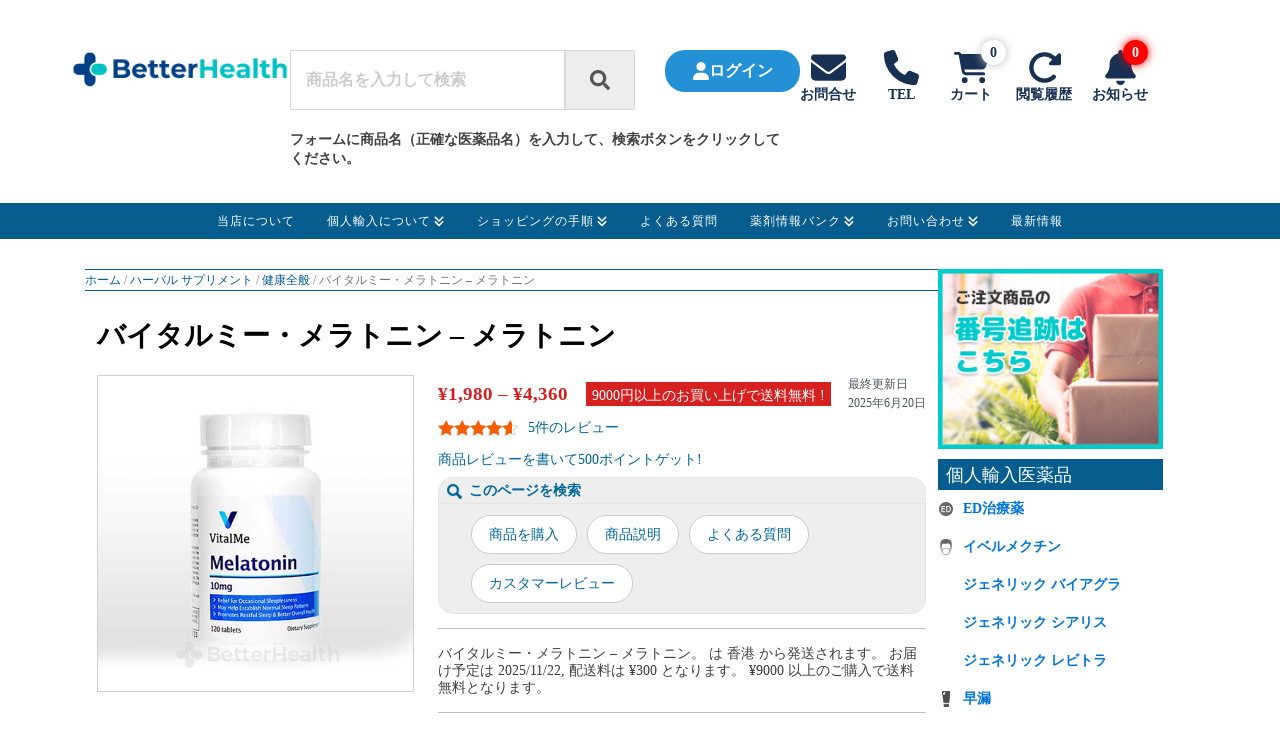

--- FILE ---
content_type: text/html; charset=UTF-8
request_url: https://betterhealth.jp/melatonin-vital-me/
body_size: 64320
content:
<!DOCTYPE html>
<html lang="ja">
<head>
    <meta charset="UTF-8" />
    <meta name="viewport" content="width=device-width, initial-scale=1.0" />
    <link rel="profile" href="//gmpg.org/xfn/11" />
         
    <title>睡眠ホルモンのメラトニンサプリメント バイタルミー・メラトニンの個人輸入</title><style id="rocket-critical-css">@font-face{font-display:swap;font-family:WooCommerce;src:url(https://betterhealth.jp/wp-content/plugins/woocommerce/assets/fonts/WooCommerce.eot);src:url(https://betterhealth.jp/wp-content/plugins/woocommerce/assets/fonts/WooCommerce.eot?#iefix) format("embedded-opentype"),url(https://betterhealth.jp/wp-content/plugins/woocommerce/assets/fonts/WooCommerce.woff) format("woff"),url(https://betterhealth.jp/wp-content/plugins/woocommerce/assets/fonts/WooCommerce.ttf) format("truetype"),url(https://betterhealth.jp/wp-content/plugins/woocommerce/assets/fonts/WooCommerce.svg#WooCommerce) format("svg");font-weight:400;font-style:normal}span.woocommerce-Price-amount.amount{color:#f33!important}button.pswp__button{box-shadow:none!important;background-image:url(https://betterhealth.jp/wp-content/plugins/woocommerce/assets/css/photoswipe/default-skin/default-skin.png)!important}button.pswp__button,button.pswp__button--arrow--left::before,button.pswp__button--arrow--right::before{background-color:transparent!important}button.pswp__button--arrow--left,button.pswp__button--arrow--right{background-image:none!important}.pswp{display:none;position:absolute;width:100%;height:100%;left:0;top:0;overflow:hidden;-ms-touch-action:none;touch-action:none;z-index:1500;-webkit-text-size-adjust:100%;-webkit-backface-visibility:hidden;outline:0}.pswp *{-webkit-box-sizing:border-box;box-sizing:border-box}.pswp__bg{position:absolute;left:0;top:0;width:100%;height:100%;background:#000;opacity:0;-webkit-transform:translateZ(0);transform:translateZ(0);-webkit-backface-visibility:hidden;will-change:opacity}.pswp__scroll-wrap{position:absolute;left:0;top:0;width:100%;height:100%;overflow:hidden}.pswp__container{-ms-touch-action:none;touch-action:none;position:absolute;left:0;right:0;top:0;bottom:0}.pswp__container{-webkit-touch-callout:none}.pswp__bg{will-change:opacity}.pswp__container{-webkit-backface-visibility:hidden}.pswp__item{position:absolute;left:0;right:0;top:0;bottom:0;overflow:hidden}.pswp__button{width:44px;height:44px;position:relative;background:0 0;overflow:visible;-webkit-appearance:none;display:block;border:0;padding:0;margin:0;float:right;opacity:.75;-webkit-box-shadow:none;box-shadow:none}.pswp__button::-moz-focus-inner{padding:0;border:0}.pswp__button,.pswp__button--arrow--left:before,.pswp__button--arrow--right:before{background:url(https://betterhealth.jp/wp-content/plugins/woocommerce/assets/css/photoswipe/default-skin/default-skin.png) 0 0 no-repeat;background-size:264px 88px;width:44px;height:44px}.pswp__button--close{background-position:0 -44px}.pswp__button--share{background-position:-44px -44px}.pswp__button--fs{display:none}.pswp__button--zoom{display:none;background-position:-88px 0}.pswp__button--arrow--left,.pswp__button--arrow--right{background:0 0;top:50%;margin-top:-50px;width:70px;height:100px;position:absolute}.pswp__button--arrow--left{left:0}.pswp__button--arrow--right{right:0}.pswp__button--arrow--left:before,.pswp__button--arrow--right:before{content:'';top:35px;background-color:rgba(0,0,0,.3);height:30px;width:32px;position:absolute}.pswp__button--arrow--left:before{left:6px;background-position:-138px -44px}.pswp__button--arrow--right:before{right:6px;background-position:-94px -44px}.pswp__share-modal{display:block;background:rgba(0,0,0,.5);width:100%;height:100%;top:0;left:0;padding:10px;position:absolute;z-index:1600;opacity:0;-webkit-backface-visibility:hidden;will-change:opacity}.pswp__share-modal--hidden{display:none}.pswp__share-tooltip{z-index:1620;position:absolute;background:#fff;top:56px;border-radius:2px;display:block;width:auto;right:44px;-webkit-box-shadow:0 2px 5px rgba(0,0,0,.25);box-shadow:0 2px 5px rgba(0,0,0,.25);-webkit-transform:translateY(6px);-ms-transform:translateY(6px);transform:translateY(6px);-webkit-backface-visibility:hidden;will-change:transform}.pswp__counter{position:absolute;left:0;top:0;height:44px;font-size:13px;line-height:44px;color:#fff;opacity:.75;padding:0 10px}.pswp__caption{position:absolute;left:0;bottom:0;width:100%;min-height:44px}.pswp__caption__center{text-align:left;max-width:420px;margin:0 auto;font-size:13px;padding:10px;line-height:20px;color:#ccc}.pswp__preloader{width:44px;height:44px;position:absolute;top:0;left:50%;margin-left:-22px;opacity:0;will-change:opacity;direction:ltr}.pswp__preloader__icn{width:20px;height:20px;margin:12px}@media screen and (max-width:1024px){.pswp__preloader{position:relative;left:auto;top:auto;margin:0;float:right}}.pswp__ui{-webkit-font-smoothing:auto;visibility:visible;opacity:1;z-index:1550}.pswp__top-bar{position:absolute;left:0;top:0;height:44px;width:100%}.pswp__caption,.pswp__top-bar{-webkit-backface-visibility:hidden;will-change:opacity}.pswp__caption,.pswp__top-bar{background-color:rgba(0,0,0,.5)}.pswp__ui--hidden .pswp__button--arrow--left,.pswp__ui--hidden .pswp__button--arrow--right,.pswp__ui--hidden .pswp__caption,.pswp__ui--hidden .pswp__top-bar{opacity:.001}:root{--woocommerce:#7F54B3;--wc-green:#7ad03a;--wc-red:#a00;--wc-orange:#ffba00;--wc-blue:#2ea2cc;--wc-primary:#7F54B3;--wc-primary-text:white;--wc-secondary:#e9e6ed;--wc-secondary-text:#515151;--wc-highlight:#b3af54;--wc-highligh-text:white;--wc-content-bg:#fff;--wc-subtext:#767676}.woocommerce img,.woocommerce-page img{height:auto;max-width:100%}.woocommerce form .form-row::after,.woocommerce form .form-row::before,.woocommerce-page form .form-row::after,.woocommerce-page form .form-row::before{content:" ";display:table}.woocommerce form .form-row::after,.woocommerce-page form .form-row::after{clear:both}.woocommerce form .form-row label,.woocommerce-page form .form-row label{display:block}.woocommerce form .form-row .input-text,.woocommerce-page form .form-row .input-text{box-sizing:border-box;width:100%}.woocommerce form .form-row-first,.woocommerce form .form-row-last,.woocommerce-page form .form-row-first,.woocommerce-page form .form-row-last{width:47%;overflow:visible}.woocommerce form .form-row-first,.woocommerce-page form .form-row-first{float:left}.woocommerce form .form-row-last,.woocommerce-page form .form-row-last{float:right}.woocommerce form .password-input,.woocommerce-page form .password-input{display:flex;flex-direction:column;justify-content:center;position:relative}.woocommerce form .password-input input[type=password],.woocommerce-page form .password-input input[type=password]{padding-right:2.5rem}.woocommerce form .password-input input::-ms-reveal,.woocommerce-page form .password-input input::-ms-reveal{display:none}.woocommerce form .show-password-input,.woocommerce-page form .show-password-input{position:absolute;right:.7em;top:.7em}.woocommerce form .show-password-input::after,.woocommerce-page form .show-password-input::after{font-family:WooCommerce;speak:never;font-weight:400;font-variant:normal;text-transform:none;line-height:1;-webkit-font-smoothing:antialiased;margin-left:.618em;content:"\e010";text-decoration:none}:root{--woocommerce:#7F54B3;--wc-green:#7ad03a;--wc-red:#a00;--wc-orange:#ffba00;--wc-blue:#2ea2cc;--wc-primary:#7F54B3;--wc-primary-text:white;--wc-secondary:#e9e6ed;--wc-secondary-text:#515151;--wc-highlight:#b3af54;--wc-highligh-text:white;--wc-content-bg:#fff;--wc-subtext:#767676}@font-face{font-display:swap;font-family:WooCommerce;src:url(https://betterhealth.jp/wp-content/plugins/woocommerce/assets/fonts/WooCommerce.woff2) format("woff2"),url(https://betterhealth.jp/wp-content/plugins/woocommerce/assets/fonts/WooCommerce.woff) format("woff"),url(https://betterhealth.jp/wp-content/plugins/woocommerce/assets/fonts/WooCommerce.ttf) format("truetype");font-weight:400;font-style:normal}.clear{clear:both}.woocommerce .woocommerce-breadcrumb{margin:0 0 1em;padding:0}.woocommerce .woocommerce-breadcrumb::after,.woocommerce .woocommerce-breadcrumb::before{content:" ";display:table}.woocommerce .woocommerce-breadcrumb::after{clear:both}.woocommerce .star-rating{float:right;overflow:hidden;position:relative;height:1em;line-height:1;font-size:1em;width:5.4em;font-family:WooCommerce}.woocommerce .star-rating::before{content:"sssss";color:#cfc8d8;float:left;top:0;left:0;position:absolute}.woocommerce .star-rating span{overflow:hidden;float:left;top:0;left:0;position:absolute;padding-top:1.5em}.woocommerce .star-rating span::before{content:"SSSSS";top:0;position:absolute;left:0}.woocommerce #review_form #respond .form-submit input{left:auto}.woocommerce form .form-row{padding:3px;margin:0 0 6px}.woocommerce form .form-row label{line-height:2}.woocommerce form .form-row .required{color:red;font-weight:700;border:0!important;text-decoration:none;visibility:hidden}.woocommerce form .form-row input.input-text{box-sizing:border-box;width:100%;margin:0;outline:0;line-height:normal}.woocommerce form .form-row ::-webkit-input-placeholder{line-height:normal}.woocommerce form .form-row :-moz-placeholder{line-height:normal}.woocommerce form .form-row :-ms-input-placeholder{line-height:normal}.woocommerce form.login{border:1px solid #cfc8d8;padding:20px;margin:2em 0;text-align:left;border-radius:5px}.woocommerce .woocommerce-form-login .woocommerce-form-login__submit{float:left;margin-right:1em}.woocommerce .woocommerce-form-login .woocommerce-form-login__rememberme{display:inline-block}.ed-icon{background-image:url(/wp-content/uploads/2024/12/mini_icon_ED.png);background-repeat:no-repeat;background-position:left;padding-left:5px}.covidicon{background-image:url(/wp-content/uploads/2022/01/mini_icon_covid.png?lossy=0&strip=1&webp=1);background-repeat:no-repeat;background-position:left;padding-left:5px}.gvicon{background-image:url('/wp-content/uploads/2019/03/mini_icon_gine_vg-1.png');background-repeat:no-repeat;background-position:left;padding-left:5px}.gcicon{background-image:url('/wp-content/uploads/2019/03/mini_icon_gine_cia.png');background-repeat:no-repeat;background-position:left;padding-left:5px}.glicon{background-image:url('/wp-content/uploads/2019/03/mini_icon_gine_lev.png');background-repeat:no-repeat;background-position:left;padding-left:5px}.pmeicon{background-image:url('/wp-content/uploads/2018/07/14.png.webp');background-repeat:no-repeat;background-position:left;padding-left:5px}.agicon{background-image:url('/wp-content/uploads/2018/07/17.png.webp');background-repeat:no-repeat;background-position:left;padding-left:5px}.elexticon{background-image:url('/wp-content/uploads/2018/07/07.png.webp');background-repeat:no-repeat;background-position:left;padding-left:5px}.pillicon{background-image:url('/wp-content/uploads/2018/07/11.png');background-repeat:no-repeat;background-position:left;padding-left:5px}.nosmicon{background-image:url('/wp-content/uploads/2018/07/15.png.webp');background-repeat:no-repeat;background-position:left;padding-left:5px}.dieticon{background-image:url('/wp-content/uploads/2018/07/09.png');background-repeat:no-repeat;background-position:left;padding-left:5px}.womenicon{background-image:url('/wp-content/uploads/2018/07/10.png');background-repeat:no-repeat;background-position:left;padding-left:5px}.skinicon{background-image:url('/wp-content/uploads/2018/07/16.png.webp');background-repeat:no-repeat;background-position:left;padding-left:5px}.insomniaicon{background-image:url('/wp-content/uploads/2021/09/mini_icon_insomnia.png');background-repeat:no-repeat;background-position:left;padding-left:5px}.mfp-hide{display:none!important}button::-moz-focus-inner{padding:0;border:0}.header-menu{background-color:#075d8e;padding-top:2px;padding-bottom:2px}.menu-main_nav-container{display:-ms-flexbox;display:flex;-ms-flex-pack:center;justify-content:center}.navbar-main-nav{position:relative;list-style:none;display:-ms-flexbox;display:flex;-ms-flex-wrap:wrap;flex-wrap:wrap;margin-top:0;margin-bottom:0;padding:0}.navbar-main-nav .menu-item{position:relative}.navbar-main-nav .menu-item a{display:-ms-flexbox;display:flex;-ms-flex-wrap:nowrap;flex-wrap:nowrap;-ms-flex-align:center;align-items:center}.navbar-main-nav .menu-item a>span{-webkit-box-flex:0;-ms-flex:0 0 auto;flex:0 0 auto;width:auto;max-width:none;line-height:20px}.navbar-main-nav .menu-item a>.menu-arrow{-webkit-box-flex:0;-ms-flex:0 0 auto;flex:0 0 auto;width:auto;max-width:none;display:flex;flex-wrap:wrap;align-items:center;justify-content:center;order:1;margin-left:2px}.navbar-main-nav .menu-item a>.menu-arrow>svg{font-size:12px;width:12px;height:12px;fill:#ffffff}.navbar-main-nav>.menu-item{-webkit-box-flex:0;-ms-flex:0 0 auto;flex:0 0 auto;width:auto;max-width:none;display:-ms-flexbox;display:flex;-ms-flex-align:center;align-items:center}.navbar-main-nav>.menu-item>a{position:relative;font-family:'Noto Sans JP';font-size:14px;color:#fff;font-weight:400;text-transform:none;letter-spacing:1px;line-height:1.2;padding-top:6px;padding-bottom:6px;padding-left:16px;padding-right:16px}.navbar-main-nav .menu-item .dropdown-menu{display:none;position:absolute;top:100%;left:0;min-width:180px;background-color:#ffffff;list-style:none;padding:0;margin:0;z-index:9999;box-shadow:4px 4px 6px rgba(0,0,0,.12)}.navbar-main-nav .menu-item>.dropdown-menu>.menu-item{display:-ms-flexbox;display:flex;-ms-flex-wrap:wrap;flex-wrap:wrap}.navbar-main-nav .menu-item>.dropdown-menu .menu-item>a{width:100%;background-color:#e8e8e8;color:#075d8e;font-size:12px;padding-top:12px;padding-bottom:12px;padding-left:16px;padding-right:16px}.navbar-main-nav .menu-item>.dropdown-menu .menu-item>a>.menu-arrow>svg{fill:#075d8e}.navbar-main-nav .menu-item>.dropdown-menu>.menu-item>a{padding:10px 15px;white-space:nowrap}.navbar-main-nav .menu-item>.dropdown-menu>.menu-item>.dropdown-menu{left:100%;top:0}@media (max-width:1366px){.navbar-main-nav>.menu-item>a{font-size:12px}}.mob-empty{display:none;-webkit-box-flex:0;-ms-flex:0 0 40px;flex:0 0 40px;max-width:40px}.mob-open-btn{-webkit-box-flex:0;-ms-flex:0 0 auto;flex:0 0 auto;width:auto;max-width:none;display:none;-ms-flex-wrap:wrap;flex-wrap:wrap;-ms-flex-pack:center;justify-content:center;-ms-flex-align:center;align-items:center}.mob-open-btn>div{display:-ms-flexbox;display:flex;-ms-flex-wrap:wrap;flex-wrap:wrap;padding:10px 10px}.mob-open-btn>div svg{width:20px;height:20px}.mob-open-btn>div svg path{fill:#ffffff}@media (max-width:991.99px){.horizontal-main-menu{display:none}.mob-open-btn{display:-ms-flexbox;display:flex}.mob-empty{display:-ms-flexbox;display:flex}}@media (max-width:359.99px){.mob-empty{display:none}}.mob-menu-container{display:none;background-color:#075d8e;position:fixed;top:0;left:0;width:100%;height:100%;z-index:10000;padding:150px 0}.mob-menu-container>.container{height:100%;position:relative}.mob-menu-container>.container>.row{height:100%;display:-ms-flexbox;display:flex;-ms-flex-pack:center;justify-content:center;-ms-flex-align:center;align-items:center;overflow-y:auto}.mob-close-btn{position:absolute;top:-40px;right:0}.mob-close-btn>div{display:-ms-flexbox;display:flex;-ms-flex-wrap:wrap;flex-wrap:wrap;padding:10px 10px}.mob-close-btn>div svg{width:20px;height:20px}.mob-close-btn>div svg path{fill:#ffffff}.menu-mobile_menu-container{display:-ms-flexbox;display:flex;-ms-flex-pack:center;justify-content:center}.navbar-mob-main-nav{position:relative;list-style:none;display:-ms-flexbox;display:flex;-ms-flex-wrap:wrap;flex-wrap:wrap;margin-top:0;margin-bottom:0;padding:0}.navbar-mob-main-nav .menu-item{position:relative}.navbar-mob-main-nav .menu-item a{display:-ms-flexbox;display:flex;-ms-flex-wrap:nowrap;flex-wrap:nowrap;-ms-flex-align:center;align-items:center;font-size:12px;padding-bottom:2px;padding-left:16px;padding-right:16px;padding-top:2px;color:#ffffff;border-bottom:1px solid #053b5b;font-weight:400;text-transform:none;letter-spacing:1px;line-height:30px}.navbar-mob-main-nav .menu-item a>span{-webkit-box-flex:0;-ms-flex:0 0 auto;flex:0 0 auto;width:auto;max-width:none}.navbar-mob-main-nav .menu-item a>.menu-arrow{-webkit-box-flex:0;-ms-flex:0 0 auto;flex:0 0 auto;width:auto;max-width:none;display:flex;flex-wrap:wrap;align-items:center;justify-content:center;order:1;margin-left:5px}.navbar-mob-main-nav .menu-item a>.menu-arrow>svg{font-size:12px;width:12px;height:12px;fill:#ffffff}.navbar-mob-main-nav .menu-item{-webkit-box-flex:0;-ms-flex:0 0 100%;flex:0 0 100%;max-width:100%;padding-left:0}.navbar-mob-main-nav .menu-item .dropdown-menu{display:none;position:position;list-style:none;padding:0;margin:0}.navbar-mob-main-nav .menu-item>.dropdown-menu>.menu-item>a{background-color:#064a72}.navbar-mob-main-nav .menu-item>.dropdown-menu>.menu-item>.dropdown-menu>.menu-item>a{background-color:#053b5b}</style>
        <link rel="icon" href="//betterhealth.jp/wp-content/uploads/2018/05/favi_im_new.png" sizes="32x32">
        <!--||  JM Twitter Cards by jmau111 v12  ||-->
<meta name="twitter:card" content="summary">
<!-- [(-_-)@ creator: Missing critical option ! @(-_-)] -->
<meta name="twitter:site" content="@BetterhealthJ">
<meta name="twitter:title" content="バイタルミー・メラトニン &#8211; メラトニン">
<meta name="twitter:image" content="https://dt1bzrr9i2zvw.cloudfront.net/2025/06/Melatonin-bh-new-05.jpg">
<!--||  /JM Twitter Cards by jmau111 v12  ||-->
<meta name='robots' content='max-image-preview:large' />
<style>.single-product .col-content {
    -webkit-box-flex: 0;
    -ms-flex: 0 0 calc(100% - 257px);
    flex: 0 0 calc(100% - 257px);
    max-width: calc(100% - 257px);
}
.main-content {
	padding-top: 30px;
    padding-bottom: 20px;
}
.main-content-row {
	column-gap: 32px;
}

.sidebar-image-row {
    display: -ms-flexbox;
    display: flex;
    -ms-flex-wrap: wrap;
    flex-wrap: wrap;
    -ms-flex-direction: column;
    flex-direction: column;
    row-gap: 12px;
}
.sidebar-image, .sidebar-image a {
    display: -ms-flexbox;
    display: flex;
    -ms-flex-wrap: wrap;
    flex-wrap: wrap;
    width: 100%;
}
.sidebar-image img {
    display: block;
    width: 100%;
    height: auto;
    object-fit: contain;
    object-position: center;
}
@media (max-width: 991.99px) {
	.single-product .col-content {
		-webkit-box-flex: 0;
	    -ms-flex: 0 0 100%;
	    flex: 0 0 100%;
	    max-width: 100%;
	}
	.sidebar-navigation {
		-webkit-box-flex: 0;
	    -ms-flex: 0 0 100%;
	    flex: 0 0 100%;
	    max-width: 100%;
	    margin-top: 20px;
	}
	.sidebar-image img {
		width: auto;
		margin: auto;
	}
	.sidebar-navigation .sidebar-menu-first {
		display: none;
	}
}
.product-wc-breadcrumb {
	padding-top: 2px;
    padding-bottom: 2px;
    border-top: 1px solid #075d8e;
    border-bottom: 1px solid #075d8e;
    width: 100%;
    margin-bottom: 6px;
}
.product-wc-breadcrumb nav.woocommerce-breadcrumb {
	margin-bottom: 0;
	font-size: 12px;
    color: #767676;
}
.product-wc-breadcrumb nav.woocommerce-breadcrumb a {
    color: #075d8e;
    font-weight: 400;
    font-family: inherit;
    text-decoration: none;
    transition: all ease 0.2s;
}
.product-wc-breadcrumb nav.woocommerce-breadcrumb a:hover {
	color: #d83131;
    text-decoration: underline;
}
/* Start #nsp-wrapper */
#nsp-wrapper{
    padding-top: 19px;
    padding-left: 12px;
    padding-right: 12px;
}
@media (max-width: 767px){
    #nsp-wrapper{
        padding-left: 0;
        padding-right: 0;
    }
}
/* End ##nsp-wrapper */

/* inputs */
.woocommerce textarea, 
.woocommerce input[type="search"], 
.woocommerce input[type="text"], 
.woocommerce input[type="number"], 
.woocommerce input[type="tel"], 
.woocommerce input[type="email"], 
.woocommerce input[type="password"], 
.woocommerce select {
    height: auto;
    font-size: 14px;
    border: 1px solid #d3ced2;
    background: #fff;
    color: #000;
    outline: none;
    font-family: inherit;
    padding: 8px 12px;
    border-radius: 4px;
    resize: none;
}
.woocommerce #review_form #respond .form-submit input {
    background: #075d8e;
    border: 1px solid #075d8e;
    font-size: 12px;
    border-radius: 0;
    letter-spacing: 1px;
    text-transform: uppercase;
    color: #fff;
    line-height: 1.2;
    text-align: center;
    padding: 16px 24px;
    outline: none;
    font-family: inherit;
    border-radius: 4px;
    display: flex;
    flex-direction: row;
    justify-content: center;
    box-shadow: none;
    text-shadow: none;
    transition: all ease 0.2s;
}
.woocommerce #review_form #respond .form-submit input:hover {
    background: #d83131;
    border: 1px solid #d83131;
    color: #fff;
}
/* End inputs */

/*star-rating*/
.woocommerce.woocommerce-page .star-rating {
    color: #65bec2;
    overflow: hidden;
    position: relative;
    height: 1em;
    line-height: 1;
    font-size: 1em;
    width: 5.4em;
    font-family: star;
    display: block;
    margin: 0 0 .5em;
    float: none;
    font-size: .857em;
}
.woocommerce .product-review .star-rating::before {
    content: "sssss";
    color: #d3d3d3;
    float: left;
    top: 0;
    left: 0;
    position: absolute;
}
.woocommerce .product-review .star-rating span {
    overflow: hidden;
    float: left;
    top: 0;
    left: 0;
    position: absolute;
    padding-top: 1.5em;
    color: #65bec2 !important;
}
.woocommerce .product-review .star-rating span::before {
    content: "SSSSS";
    top: 0;
    position: absolute;
    left: 0;
}

.woocommerce span.woocommerce-Price-amount.amount {
	color: inherit!important;
}

/* Start .nsp-product-title */
.nsp-product-title{
    font-size: 28px;
    font-weight: 700;
    color: #000000;
    margin-bottom: 20px;
    display: -ms-flexbox;
    display: flex ;
    -ms-flex-wrap: wrap;
    flex-wrap: wrap ;
    row-gap: 10px;
}
.nsp-product-title span {
    -ms-flex-preferred-size: 0;
        flex-basis: 0;
        -webkit-box-flex: 1;
        -ms-flex-positive: 1;
        flex-grow: 1;
        max-width: 100%;
}
.nsp-product-title button {
    -webkit-box-flex: 0;
    -ms-flex: 0 0 30px;
    flex: 0 0 30px;
    max-width: 30px;
    appearance: none;
    appearance: none;
    border: none;
    background: none;
    padding: 0;
    display: -ms-flexbox;
    display: flex ;
    align-items: center;
    justify-content: center;
    cursor: pointer;
    transition: .3s;
}
.nsp-product-title button:hover {
    transform: scale(1.1);
}
@media (max-width: 767px){
    .nsp-product-title{
        font-size: 22px;
    }
}
@media (max-width: 575.98px){
    .nsp-product-title{
        font-size: 20px;
        margin-bottom: 10px;
    }
}
/* End .nsp-product-title */


/* Start .nsp-product-main */
.nsp-product-main{
    overflow: hidden;
    margin-bottom: 58px;
    margin-left: -12px;
    margin-right: -12px;
   	display: -ms-flexbox;
    display: flex;
    -ms-flex-wrap: wrap;
    flex-wrap: wrap;
    -ms-flex-align: start;
    align-items: flex-start;
}
.nsp-product-main .col-gallery {
    -webkit-box-flex: 0;
    -ms-flex: 0 0 40%;
    flex: 0 0 40%;
    max-width: 40%;
    padding: 0 12px;
}

/*custom slider*/
.custom-slider-container {
    position: relative;
    display: -ms-flexbox;
    display: flex;
	-ms-flex-wrap: wrap;
    flex-wrap: wrap;
    -ms-flex-align: start;
    align-items: flex-start;
    width: 100%;
    margin: 0 auto;
    column-gap: 5px;
}
.custom-slider-col {
	-ms-flex-preferred-size: 0;
    flex-basis: 0;
    -webkit-box-flex: 1;
    -ms-flex-positive: 1;
    flex-grow: 1;
    max-width: 100%;
    -ms-flex-order: 2;
    order: 2;
	overflow: hidden;
}
.custom-slider {
    display: -ms-flexbox;
    display: flex;
    transition: transform 0.5s ease;
}
.slide {
    min-width: 100%;
    aspect-ratio: 1 / 1;
    transition: all 0.5s ease;
    overflow: hidden;
}
.slide img {
	display: block;
/*    transition: all 0.3s ease;*/
}
.single-slide.slide {
	border: 1px solid #d3ced2;
}
.thumbnails {
	-webkit-box-flex: 0;
    -ms-flex: 0 0 60px;
    flex: 0 0 60px;
    max-width: 60px;
    -ms-flex-order: 1;
    order: 1;
    display: -ms-flexbox;
    display: flex;
    -ms-flex-wrap: wrap;
    flex-wrap: wrap;
    justify-content: center;
    row-gap: 0;
}
.thumbnail {
    -webkit-box-flex: 0;
    -ms-flex: 0 0 100%;
    flex: 0 0 100%;
    max-width: 100%;
    width: 60px;
    height: 60px;
    cursor: pointer;
    border: none;
    transition: allease 0.2s;
}
.thumbnail.init {
	opacity: .5;
	cursor: auto;
}
.thumbnail.active {
    border: 2px solid #075D8E;
}
.thumbnail img {
    width: 100%;
    height: 100%;
    object-fit: cover;
}
.slider-navigation {
	display: none;
	z-index: 1;
}
@media (max-width: 768px) {
    .thumbnails {
        display: none;
    }
    .slider-navigation {
        position: absolute;
        top: 50%;
        width: 100%;
        display: flex;
        justify-content: space-between;
        transform: translateY(-50%);
    }
    .slider-navigation button {
        -webkit-appearance: none;
        appearance: none;
        background-color: #000000cc;
        color: white;
        border: none;
        cursor: pointer;
        display: -ms-flexbox;
    	display: flex;
        -ms-flex-align: center;
    	align-items: center;
        -ms-flex-pack: center;
    	justify-content: center;
        aspect-ratio: 1 / 1;
        width: 40px;
        height: auto;
        border-radius: 3px;
        font-size: 20px;
    }
}
/*end custom slider*/
/*product slider*/
.nsp-product-main .col-gallery .woocommerce-product-gallery__trigger{
    display: none;
}
.nsp-product-main .col-gallery .flex-viewport{
    float: right;
    width: 80%;
    border: 0;
}
.nsp-product-main .col-gallery .flex-control-thumbs{
    float: left;
    width: 19%;
    list-style: none;
    padding-left: 0;
    margin: 0;
}
.nsp-product-main .col-gallery .flex-active{
    border: 2px solid #075D8E;
}
.nsp-product-main .woocommerce-product-gallery__image {
	position: relative!important;
	overflow: hidden!important;
}
.nsp-product-main .woocommerce-product-gallery__image a {
	display: block;
}
.nsp-product-main .woocommerce-product-gallery__image a img {
	display: block;
}
.nsp-product-main .woocommerce-product-gallery__image > img {
	position: absolute!important;
    opacity: 0;
    width: 500px!important;
    height: 500px!important;
    border: none!important;
    max-width: none!important;
    max-height: none!important;
    z-index: 1;
}
/*end product slider*/
.nsp-product-main .col-content{
    position: relative;
    -webkit-box-flex: 0;
    -ms-flex: 0 0 60%;
    flex: 0 0 60%;
    max-width: 60%;
    padding: 0 12px;
}
.product-price-update {
	display: flex;
    justify-content: space-between;
    align-items: center;
    width: 100%;
    margin-bottom: 7px;
}
.product-price-update > * {
	white-space: nowrap;
}
.free-shipping-banner span {
	display: inline-block;
    color: #ffffff;
    background-color: #d72020;
    padding: 4px 6px 1px;
    font-size: 14px;
}
.nsp-product-main .latest-updated{
    
}   
.nsp-product-main .latest-updated > span{
    display: block;
    font-size: 12px;
    line-height: 1.6;
    color: #50575E;
}
.nsp-product-main .product-price{
    font-size: 19px!important;
    font-weight: 1.66!important;
    color: #d72020!important;
    font-weight: 700!important;
}
.nsp-product-main .product-price > span{
    font-size: inherit!important;
    font-weight: inherit!important;
    color: inherit!important;
    font-weight: inherit!important;
}
.nsp-product-main .product-price ins {
	text-decoration: none;
}
.nsp-product-main .product-review{
	display: flex;
    align-items: center;
    row-gap: 5px;
    column-gap: 5px;
    margin-bottom: 14px;
}
.nsp-product-main .product-review .star-rating{
    font-size: 1.2em;
    margin-bottom: 0;
    vertical-align: middle;
    display: inline-block;
    margin-right: 6px;
}
.nsp-product-main .product-review .star-rating > span{
    color: #FA5D01!important;
}
.nsp-product-main .product-review > p{
    font-size: 14px;
    line-height: 1;
    color: #006699;
    margin: 0;
    display: inline-block;
    vertical-align: middle;
}
.nsp-product-main .first-place-in-cat{
    margin-bottom: 14px;
}
.nsp-product-main .first-place-in-cat > strong{
    display: inline-block;
    font-size: 14px;
    background-color: #FB5D00;
    color: #fff;
    padding: 2px 12px;
    margin-right: 13px;
    vertical-align: middle;
}
.nsp-product-main .first-place-in-cat > span{
    display: inline-block;
    font-size: 12px;
    color: #FB5D00;
}
.nsp-product-main .review-for-points{
    font-size: 14px;
    color: #006699;
    margin-bottom: 8px;
}
.nsp-product-main .search-this-page{
    background-color: #EEEEEE;
    border: 1px solid #E5E5E5;
    border-radius: 15px;
    margin-bottom: 14px;
}
.nsp-product-main .search-this-page > h3{
    position: relative;
    font-size: 14px;
    color: #006699;
    border-bottom: 1px solid #e5e5e5;
    padding: 3px 15px 3px 30px;
}
.nsp-product-main .search-this-page > h3:before{
    content: '';
    display: block;
    width: 15px;
    height: 15px;
    background-image: url('https://betterhealth.jp/wp-content/themes/betterhealththeme/assets/img/single-product/icon-glass.png');
    background-repeat: no-repeat;
    background-position: center center;
    background-size: contain;

    position: absolute;
    left: 8px;
    top: 6px;
}
.nsp-product-main .search-this-page > ul{
    list-style: none;
    margin-top: 0;
    margin-bottom: 0;
    padding-top: 11px;
    padding-left: 32px;
    padding-right: 25px;
    text-align: left;
}
.nsp-product-main .search-this-page > ul li{
    display: inline-block;
    margin-right: 7px;
    margin-bottom: 10px;
}
.nsp-product-main .search-this-page > ul li a{
    display: block;
    font-size: 14px;
    font-weight: 400;
    color: #006699;
    background-color: #fff;
    padding: 9px 17px;
    border-radius: 30px;
    border: 1px solid #CCCCCC;
}
.nsp-product-main .short-description{
    font-size: 14px;
    line-height: 1.28;
    border-top: 1px solid #BBBFBF;
    border-bottom: 1px solid #BBBFBF;
    padding: 16px 0;
}
.nsp-product-main .short-description > p{
    margin: 0;
}
.nsp-product-main .product-meta{
    border-spacing: 0;
    width: 100%;
}
.nsp-product-main .product-meta tr td{
    font-size: 14px;
    padding: 11px 0 9px;
    border-bottom: 1px solid #BBBFBF;
    vertical-align: top;
}
.nsp-product-main .product-meta tr td:first-child{
    min-width: 150px;
    font-weight: 700;
}
.nsp-product-main .product-meta tr td > p{
    margin-bottom: 0;
}
.nsp-product-main .product-meta tr td > *:first-child {
	margin-top: 0;
}
@media (max-width: 1199.98px){
	.product-price-update {
		flex-wrap: wrap;
		column-gap: 5px;
	}
	.nsp-product-main .latest-updated {
    	order: 1;
    	width: 100%;
    }
    .nsp-product-main .product-price {
    	order: 2;
    	font-size: 18px !important;
    }
    .free-shipping-banner {
		order: 2;
	}
	.free-shipping-banner span {
		font-size: 13px;
	}
}
@media (max-width: 767px){
    .nsp-product-main{
        margin-bottom: 40px;
    }
    .nsp-product-main .col-gallery {
    	-webkit-box-flex: 0;
	    -ms-flex: 0 0 100%;
	    flex: 0 0 100%;
	    max-width: 100%;
        margin-bottom: 30px;
        text-align: center;
    }
    .nsp-product-main .col-content {
    	-webkit-box-flex: 0;
	    -ms-flex: 0 0 100%;
	    flex: 0 0 100%;
	    max-width: 100%;
    }
    .nsp-product-main .col-gallery .flex-viewport{
        float: none;
        width: auto;
    }
    .nsp-product-main .col-gallery .flex-control-thumbs{
        float: none;
        width: auto;
        text-align: center;
        padding-top: 7px;
    }
    .nsp-product-main .col-gallery .flex-control-thumbs li{
        display: inline-block;
        vertical-align: middle;
        margin: 0 12px;
    }
    .nsp-product-main .col-gallery .flex-control-thumbs li img{
        width: 4px;
        height: 4px;
        border: 4px solid #006699;
        border-radius: 50%;
    }
    .nsp-product-main .col-gallery .flex-control-thumbs li img.flex-active{
        outline: 2px solid #006699;
    }
    .product-price-update {
    	justify-content: flex-start;
    	margin-bottom: 10px;
    }
    .nsp-product-main .latest-updated > span{
        display: inline-block;
        font-size: 14px;
    }
    .nsp-product-main .product-price{
        font-size: 24px!important;
    }
    .nsp-product-main .search-this-page > ul{
        padding-left: 10px;
        padding-right: 5px;
    }
    .free-shipping-banner span {
		font-size: 16px;
	}
}
@media (max-width: 575.98px){
	.nsp-product-main .col-gallery {
		margin-bottom: 15px;
	}
	.product-price-update > * {
	    width: 100%;
	}
	.nsp-product-main .product-price {
		margin-bottom: 5px;
	}
    .free-shipping-banner {
    	order: 3;
    }
}
/* End .nsp-product-main */


/* Start .product-buttons */
.product-buttons h3{
    font-size: 18px;
    font-weight: 700;
    margin-bottom: 6px;
}
.product-buttons .variations-table{
    width: 100%;
    table-layout: fixed;
    border-collapse: collapse;
    text-align: center;
    font-size: 14px;
    font-weight: 400;
    color: #333333;
    margin-bottom: 42px;
}
.product-buttons .variations-table th{
    background-color: #B7E8E7;
    border-top: 1px solid #ACDEDD;
    border-bottom: 1px solid #ACDEDD;
    padding: 5px 13px;
}   
.product-buttons .variations-table td{
    padding: 10px 13px;
    border-bottom: 1px solid #EEEEEE;
}
.product-buttons .variations-table .td-price{
    font-size: 15px;
    font-weight: 700;
    color: #d72020;
}
.product-buttons .variations-table .td-price .amount{
    font-size: inherit!important;
    color: #d72020!important
}
.product-buttons .variations-table td > a,
.product-buttons .variations-table td > .sold-out {
    display: block;
    font-size: 14px;
    font-weight: 400;
    line-height: 48px;
    text-align: center;
    padding: 0 5px;
    border-radius: 4px;
    color: #fff;
    background-color: #075D8E;
}
.product-buttons .variations-table td > .sold-out{
    opacity: 0.6;
}
.product-buttons .variations-table td > a span,
.product-buttons .variations-table td > .sold-out span {
    display: inline-block;
    vertical-align: middle;
    line-height: 1;
}
.product-buttons .variations-table .variation-qty{
    position: relative;
    display: inline-block;
    border: 1px solid #ECECEC;
    border-radius: 2px;
    width: 75px;
    padding: 0 20px;
}
.product-buttons .variations-table .variation-qty button{
    height: 14px;
    width: 14px;
    border: 1px solid #8A8A8A;
    border-radius: 14px;
    background-color: transparent;
    color: #000;
    font-size: 10px;
    padding: 0;
    font-weight: 400;
    line-height: 11px;
    text-align: center;
    font-family: Verdana;

    position: absolute;
    top: 50%;
    margin-top: -7px;
}
.product-buttons .variations-table .variation-qty .minus{
    left: 6px;
}
.product-buttons .variations-table .variation-qty .plus{
    right: 6px;
}
.product-buttons .variations-table .variation-qty input{
    height: 35px;
    width: 100%;
    border: 0!important;
    box-shadow: none!important;
    padding: 0;
    text-align: center;
    border-radius: 0;
}
.product-buttons .variations-table .variation-qty input::-webkit-outer-spin-button,
.product-buttons .variations-table .variation-qty input::-webkit-inner-spin-button {
    -webkit-appearance: none;
    margin: 0!important;
}
.product-buttons .variations-table .variation-qty input[type=number]{
    -moz-appearance: textfield;
}
@media (max-width: 767px){
    .product-buttons .variations-table{
        table-layout: auto;
    }
    .product-buttons .variations-table th,
    .product-buttons .variations-table td{
        padding-left: 5px;
        padding-right: 5px;
        min-width: 50px;
    }
}
/* End .product-buttons */


/* Start .special-offers */
.special-offers{
    border-top: 1px solid #F4F4F4;
    border-bottom: 1px solid #F4F4F4;
    padding-top: 10px;
    padding-bottom: 9px;
    margin-bottom: 28px;
}
.special-offers h3{
    font-size: 18px;
    font-weight: 700;
    margin-bottom: 4px;
}
.special-offers p{
    padding-left: 17px;
    font-size: 16px;
    font-weight: 400;
    line-height: 1.8;
    margin: 0;
}
@media (max-width: 767px){
    .special-offers p{
        padding-left: 0;
    }
}
/* End .special-offers */


/* Start .product-banner */
.product-banner{
    margin-bottom: 16px;
}
.product-banner img{
    max-width: 100%;
}
/* End .product-banner */


/* Start .product-descriptions */
.product-descriptions{
    border-top: 1px solid #F4F4F4;
    padding-top: 13px;
    margin-bottom: 40px;
    word-wrap: break-all;
}
.product-descriptions h3{
    font-size: 18px;
    font-weight: 700;
    margin-bottom: 11px;
}
.product-descriptions ul{
    padding-left: 0;
    list-style: none;
    margin: 0;
}
.product-descriptions ul li{
    font-size: 16px;
    line-height: 1.5;
    font-weight: 400;
    margin-bottom: 23px;
}
/* End .product-descriptions */


/* Start .related-products */
.related-products{
    border-top: 1px solid #F4F4F4;
    padding-top: 14px;
    margin-bottom: 40px;
}
.related-products > h3{
    font-size: 18px;
    font-weight: 700;
    margin-bottom: 15px;
}
.related-products h3 b{
    display: inline-block;
    margin-right: 20px;
}
.related-products .row-items{
    margin-left: -20px;
    margin-right: -20px;
    overflow: hidden;
}
.related-products .col-item{
    float: left;
    padding-left: 20px;
    padding-right: 20px;
    width: 25%;
}
.related-products .col-item > a{
    display: block;
    color: inherit;
}
.related-products .col-item img{
    border: 1px solid #D3CED2;
    max-width: 100%;
    margin-bottom: 14px;
}
.related-products .col-item .product-title {
    font-size: 14px;
    font-weight: 400;
    line-height: 1.1;
    color: #006699;
    text-align: left;
    margin-bottom: 7px;
}
.related-products .col-item .price {
    display: block;
    font-size: 19px !important;
    font-weight: 1.66 !important;
    color: #d72020 !important;
    font-weight: 700 !important;
}
.related-products .col-item .price del {
	font-size: 12px;
    font-weight: 200;
    color: #666;
}
.related-products .col-item .price ins {
	text-decoration: none;
}
.related-products .col-item .price span.woocommerce-Price-amount.amount {
    font-size: inherit!important;
    font-weight: inherit!important;
    color: inherit!important;
    font-weight: inherit!important;
}
.related-products .col-item .price > span {
	color: #d72020 !important;
}
.related-products .col-item .star-rating{
    font-size: 1.2em;
    margin-bottom: 0;
    vertical-align: middle;
    display: inline-block;
    margin-bottom: 10px;
}
.related-products .col-item .star-rating > span{
    color: #FA5D01!important;
}
.related-products .product-cats{
    font-size: 14px;
    font-weight: 400;
}
.related-products .product-cats a,
.related-products .product-cats span{
    color: #006699;
}
@media (max-width: 991px){
    .related-products .row-items{
        margin-left: -15px;
        margin-right: -15px;
    }
    .related-products .col-item{
        padding-left: 15px;
        padding-right: 15px;
    }
}
@media (max-width: 767px){
    .related-products h3 b:last-child{
        display: none;
    }
    .related-products .wrap-row{
        overflow: auto;
    }
    .related-products .col-item{
        width: 182px;
    }
}
/* End .related-products */


/* Start .other-products */
.other-products{
    border-top: 1px solid #F4F4F4;
    padding-top: 14px;
}
.other-products > h3{
    font-size: 18px;
    font-weight: 700;
    margin-bottom: 15px;
}
.other-products h3 b{
    display: inline-block;
    margin-right: 20px;
}
.other-products .other-prod-banner{
    margin-bottom: 20px;
}
.other-products .other-prod-banner > img{
    width: 100%;
}
.other-products .row-items{
    margin-left: -20px;
    margin-right: -20px;
    overflow: hidden;
}
.other-products .col-item{
    float: left;
    padding-left: 20px;
    padding-right: 20px;
    width: 25%;
    margin-bottom: 40px;
}
.other-products .col-item:nth-child(4n+1){
    clear: left;
}
.other-products .col-item > a{
    display: block;
    color: inherit;
}
.other-products .col-item img{
    border: 1px solid #D3CED2;
    max-width: 100%;
    margin-bottom: 14px;
}
.other-products .col-item .product-title{
    font-size: 14px;
    font-weight: 400;
    line-height: 1.1;
    color: #006699;
    text-align: left;
    margin-bottom: 7px;
}
.other-products .col-item .price{
    display: block;
    font-size: 19px !important;
    font-weight: 1.66 !important;
    color: #d72020 !important;
    font-weight: 700 !important;
}
.other-products .col-item .price > span{
    font-size: inherit!important;
    font-weight: inherit!important;
    color: inherit!important;
    font-weight: inherit!important;
}
.other-products .col-item .star-rating{
    font-size: 1.2em;
    margin-bottom: 0;
    vertical-align: middle;
    display: inline-block;
    margin-bottom: 10px;
}
.other-products .col-item .star-rating > span{
    color: #FA5D01!important;
}
.other-products .product-cats{
    font-size: 14px;
    font-weight: 400;
}
.other-products .product-cats a,
.other-products .product-cats span{
    color: #006699;
}
@media (max-width: 991px){
    .other-products .row-items{
        margin-left: -15px;
        margin-right: -15px;
    }
    .other-products .col-item{
        padding-left: 15px;
        padding-right: 15px;
    }
}
@media (max-width: 767px){
    .other-products h3 b:last-child{
        display: none;
    }
    .other-products .wrap-row{
        overflow: auto;
    }
    .other-products .col-item{
        width: 182px;
    }
    .other-products .col-item:nth-child(4n+1){
        clear: none;
    }
}
/* End .other-products */


/* Start .compare-products */
.compare-products{
    border-top: 1px solid #F4F4F4;
    padding-top: 14px;
    margin-bottom: 50px;
}
.compare-products > h3{
    font-size: 18px;
    font-weight: 700;
    margin-bottom: 15px;
}
.compare-products h3 b{
    display: inline-block;
    margin-right: 20px;
}
#compare-table{
    width: 100%;
    table-layout: fixed;
    border-collapse: collapse;
    background-color: #e2f0f3;
    text-align: center;
    font-size: 14px;
    font-weight: 400;
    color: #333333;
}
#compare-table td{
    border: 2px solid white;
    padding: 13px;
}
#compare-table .label{
    width: 120px;
    background-color: #6db2bf;
    color: #fff;
    text-align: left;
    font-size: 16px;
    padding-left: 20px;
    padding-right: 20px;
}
#compare-table .inputs{
    text-align: left;
}
#compare-table .inputs input{
    display: block;
    width: 100%;
    border: 1px solid #8F8F9D;
    border-radius: 0;
    margin-top: 6px;
}
#compare-table .inputs .label{
    background-color: #fff;
}
#compare-table .name .label{
    background-color: #e2f0f3;
}
#compare-table .name td:not(.label){
    background-color: #157487;
    color: #fff;
    font-size: 16px;
    font-weight: 400;
    line-height: 1.25;
}
#compare-table .image td{
    background-color: #fff;
}
#compare-table .price{
    font-weight: 400;
}
#compare-table .amount{
    color: #333333!important;
    font-weight: 400!important;
}
#compare-table .star-rating{
    display: inline-block;
    text-align: left;
    margin-bottom: 0;
}
#compare-table .twitter-typeahead{
    display: block;
    width: 100%;
}
#compare-table .tt-menu{
    width: 100%;
    background-color: #fff;
    box-shadow: -5px 5px 20px 0px #00000040;
    padding: 0;
}
#compare-table .tt-menu .tt-suggestion{
    position: relative;
    overflow: hidden;
    padding: 10px 10px 10px 80px;
    border-top: 1px solid #D9D9D9;
    cursor: pointer;
}
#compare-table .tt-menu .tt-suggestion.tt-cursor{
    background-color: #F5F7FA;
}
#compare-table .tt-menu .tt-suggestion:first-child{
    border-top: 0;
}
#compare-table .tt-menu .tt-suggestion > img{
    width: 60px;
    height: 60px;
    border: 1px solid #D3CED2;

    position: absolute;
    left: 10px;
    top: 50%;
    margin-top: -30px;
}
#compare-table .tt-menu .tt-suggestion > .title{
    min-height: 60px;
    line-height: 60px;
    text-align: left;
}
#compare-table .tt-menu .tt-suggestion > .title span{
    display: inline-block;
    vertical-align: middle;
    line-height: 1;
}
#compare-table .tt-menu .tt-not-found{
    padding: 100px 0;
    text-align: center;
}
#compare-table .tt-menu .tt-not-found svg{
    margin-bottom: 14px;
}
#compare-table .tt-menu .tt-not-found .title{
    font-size: 16px;
    font-weight: 400;
    line-height: 1.3;
}
@media (max-width: 767px){
    .compare-products h3 b:last-child{
        display: none;
    }
    #compare-table .product-3{
        display: none;
    }
    #compare-table td{
        padding: 10px 8px;
    }
    #compare-table .label{
        width: 100px;
        padding-left: 8px;
        padding-right: 8px;
    }
    #compare-table .tt-menu{
        width: 210px;
        left: auto!important;
        right: -8px;
    }
}
/* End .compare-products */


/* Start .product-faq */
.product-faq{
    counter-reset: faq-counter;
    margin-bottom: 50px;
}
.product-faq .faq-item{
    margin-bottom: 10px;
}
.product-faq .faq-question{
    position: relative;
    cursor: pointer;
    padding: 5px 40px 5px 52px;
    font-weight: bold;
    background-color: #B7E8E7;
    font-size: 14px;
    line-height: 1.5;
    font-weight: 700;
}
.product-faq .faq-question::before{
    counter-increment: faq-counter;
    content: "Q" counter(faq-counter) " ";
    display: block;
    width: 50px;
    line-height: 30px;
    text-align: center;
    position: absolute;
    top: 50%;
    left: 0;
    margin-top: -15px;
}
.product-faq .faq-question::after{
    content: '+';
    display: block;
    width: 40px;
    line-height: 30px;
    text-align: center;
    position: absolute;
    top: 50%;
    right: 0;
    margin-top: -15px;
}
.product-faq .faq-item.active .faq-question::after{
    content: '-';
}
.product-faq .faq-answer{
    display: none;
    padding: 13px 16px 8px;
    background-color: #fff;
    font-size: 14px;
    line-height: 1.5;
}
@media (max-width: 767px){
    .product-faq .faq-question{
        padding-top: 10px;
        padding-bottom: 10px;
    }
}
/* End .product-faq */

/* Start .product-review-video */
.product-review-video{
    border-top: 1px solid #F4F4F4;
    padding-top: 14px;
    margin-bottom: 50px;
}
.product-review-video > h3{
    font-size: 18px;
    font-weight: 700;
    margin-bottom: 15px;
}
.product-review-video h3 b{
    display: inline-block;
    margin-right: 20px;
}
.product-review-video p{
    font-size: 14px;
    font-weight: 600;
    line-height: 1.6;
    margin-bottom: 15px;
}
.product-review-video p span{
    color: #a61c1c;
}
.product-review-video .row-items {
    margin-left: -20px;
    margin-right: -20px;
    overflow: hidden;
}
.product-review-video .col-item {
    float: left;
    padding-left: 20px;
    width: 32%;
    margin-bottom: 20px;
}
.product-review-video .col-item:nth-child(3n+1) {
    clear: left;
}
.product-review-video .col-item .video-title {
    font-size: 14px;
    line-height: 1.6;
    font-weight: 600;
    display: -webkit-box;
    -webkit-box-orient: vertical;
    overflow: hidden;
    -webkit-line-clamp: 2;
    padding-top: .5em;
}
.wp-video {
    width: 100% !important;
}
.mejs-controls {
    opacity: 0!important;
    transition: all 0.5s ease;
  }
  
  .mejs-container:hover .mejs-controls {
    opacity: 1!important;
  }
  
  .mejs-overlay-button{
    display: none !important;
    visibility: hidden !important;
  }
.product-review-video .upload-video {
    margin-top: 1em;
}
.product-review-video .upload-video .upload-btn{
    font-weight: 600;
    color: #404040;
    background-color: #fff;
    padding: 9px 17px;
    border-radius: 30px;
    border: 1px solid #404040;
    cursor: pointer;
}
@media (max-width: 991px){
    .product-review-video .row-items{
        margin-left: -15px;
        margin-right: -15px;
    }
    .product-review-video .col-item{
        padding-left: 15px;
        padding-right: 15px;
    }
}
@media (max-width: 767px){
    .product-review-video h3 b:last-child{
        display: none;
    }
    .product-review-video .wrap-row{
        overflow: auto;
    }
    .product-review-video .col-item{
        width: 182px;
    }
    .product-review-video .col-item:nth-child(3n+1) {
        clear: none;
    }
}
.white-popup {
    position: relative;
    background: #FFF;
    padding: 35px;
    width: auto;
    max-width: 500px;
    margin: 20px auto;
}
.video-popup-content{
    text-align: center;
    border-radius: 5px;
    box-shadow: 1px 1px 8px 1px #999999bd;
}
.video-popup-content h3{
    font-size: 18px;
    font-weight: 700;
}
.video-popup-content p{
    font-size: 16px;
    font-weight: 600;
    line-height: 1.6;
}
.mfp-bg{
    background: #ffffff;
}
.video-helper-texts {
    text-align: left;
    margin:.5em 0 2em 0;
    font-size: 14px;
    font-weight: 600;
    color: #12769c;
}
.file-upload {
    background-color: #ffffff;
    width: auto;
    margin: 0 auto;
  }
  .file-upload-content {
    display: none;
    text-align: center;
    border: 4px dashed #ededed;
  }
  .file-upload-input {
    position: absolute;
    margin-left: -16em;
    padding: 0;
    width: 100%;
    height: 100%;
    outline: none;
    opacity: 0;
    cursor: pointer;
  }
  .image-upload-wrap {
    border: 4px dashed #ededed;
    position: relative;
  }
  .image-title-wrap {
    padding: 0 15px 15px 15px;
    color: #222;
  }
  .drag-text {
    text-align: center;
  }
  .drag-text img {
    padding: 30px 0;
    border-radius: 50%;
  }
  .remove-image {
    width: 200px;
    margin: 0;
    color: #fff;
    background: #cd4535;
    border: none;
    padding: 10px;
    border-radius: 4px;
    border-bottom: 4px solid #b02818;
    transition: all .2s ease;
    outline: none;
    text-transform: uppercase;
    font-weight: 700;
  }
  .remove-image:hover {
    background: #c13b2a;
    color: #ffffff;
    transition: all .2s ease;
    cursor: pointer;
  }
  .remove-image:active {
    border: 0;
    transition: all .2s ease;
  }
  .video-popup-content .input-wrapper {
    display: flex;
    margin: 1em 0;
    flex-direction: column;
    justify-content: flex-start;
    text-align: left;
    gap: 5px;
}
.video-popup-content .input-wrapper input {
    width: 100%;
    height: 40px;
    padding: 8px 12px;
    border: 1px solid #d3ced2;
    color: #000000;
    outline: none;
    border-radius: 4px;
    resize: none;
}
.video-popup-content .input-wrapper .label {
    font-weight: 600;
}
.video-popup-content .footer-info p {
    color: #747474;
    line-height: 1.4;
    font-size: 14px;
}
.video-popup-content .button-wrap button {
    background: #075d8e;
    padding: 16px 48px;
    border-color: #075d8e;
    color: #ffffff;
    border: 1px solid #075d8e;
    font-size: 14px;
    width: 100%;
    letter-spacing: 1px;
    text-transform: uppercase;
    border-radius: 4px;
    outline: none;
    cursor: pointer;
    font-weight: 600;
}
.video-popup-content .button-wrap button:hover{
    background: #cc0202;
    border-color: #cc0202;
}
.video-popup-content .button-wrap button[disabled] {
    opacity: 0.8;
    cursor: wait;
}
#video-popup .woocommerce-form-login p {
    float: none;
    width: 100%;
    font-size: inherit;
    font-weight: inherit;
    line-height: inherit;
}
#video-popup .woocommerce-form-login p:nth-of-type(3) {
    display: flex;
    align-items: center;
    justify-content: space-between;
}
#video-popup .woocommerce-form-login p:nth-of-type(3) .woocommerce-form-login__rememberme {
    margin: 0;
}
/* End .product-review-video */

/* Start .social-block */
.social-block{
    column-count: 2;
    column-gap: 15px;
    margin-bottom: 50px;
}
.social-block > div{
    margin-top: 0!important;
    margin-bottom: 15px!important;
}
@media (max-width: 767px){
    .social-block{
        column-count: 1;
        column-gap: 0;
        margin-bottom: 20px;
    }
    .social-block > div{
        margin-bottom: 30px!important;
    }
}
/* End .social-block */


/* Start .nsp-product-review */
.nsp-product-review{
    border-top: 1px solid #BBBFBF;
    padding-top: 14px;
    margin-bottom: 50px;
}
.nsp-product-review > h3{
    font-size: 18px;
    font-weight: 700;
    margin-bottom: 14px;
}
#nsp-reviews-block {
    border: 0;
    padding: 0;
}
#nsp-reviews-block ul.ui-tabs-nav {
    margin: 0;
    border: 0;
    padding: 0;
    background: transparent;
}
#nsp-reviews-block ul.ui-tabs-nav li {
    margin: 0 0 6px 0;
    font-size: 18px;
    line-height: 30px;
    color: #333333;
    font-weight: 400;
    min-width: 146px;
    text-align: center;
    width: 50%;
    height: 48px;
    padding: 8px 5px;
    background: #eeeeee;
    border: 1px solid rgb(170, 170, 170);
    border-radius: 0;
}
#nsp-reviews-block ul.ui-tabs-nav li.ui-tabs-active {
    background: #fff;
    border: 1px solid rgb(170, 170, 170);
    border-bottom: 0;
    border-top: 3px solid rgb(50, 177, 108);
}
#nsp-reviews-block ul.ui-tabs-nav li:nth-of-type(2n).ui-tabs-active {
    border-top: 3px solid #d14517;
}
#nsp-reviews-block ul.ui-tabs-nav li .ui-tabs-anchor{
    float: none;
    display: block;
    padding: 0;
    text-decoration: none;
    color: #333333;
    font-weight: 400;
}
#nsp-reviews-block .ui-tabs-panel{
    padding: 0;
}
#nsp-reviews-block #good-reviews, 
#nsp-reviews-block #bad-reviews {
/*    border: 1px solid #aaa;*/
    border-top: 0;
    border-bottom: 0;
    border-radius: 0;
}
#nsp-reviews-block .review-item {
    border-bottom: 1px solid #aaa;
    border-right: 1px solid #aaa;
    border-left: 1px solid #aaa;
    padding: 30px 25px 35px;
}
#nsp-reviews-block .review-item .description p {
    margin: 0;
    font-size: 16px;
    line-height: 1.6;
    color: #666666;
}
#nsp-reviews-block .review-item .meta {
    margin: 0 0 1em;
    font-size: .83em;
    color: #666666;
    line-height: 1.6;
}
#nsp-reviews-block .review-item .meta strong {
    color: #000000;
}
#nsp-reviews-block .review-item .meta .woocommerce-review__published-date {
    color: #d3ced2;
    font-style: italic;
}
#nsp-reviews-block .star-rating{
    font-size: 1.05em;
}
#nsp-reviews-block .star-rating span{
    color: #FFA41C !important;
}
#nsp-reviews-block .star-rating::before{
    color: #E27F25;
}
@media (max-width: 767px){
    #nsp-reviews-block .review-item{
        padding: 20px 15px 25px;
    }
    #nsp-reviews-block ul.ui-tabs-nav li .ui-tabs-anchor{
        letter-spacing: -2px;
    }
}
@media (max-width: 399px){
    #nsp-reviews-block ul.ui-tabs-nav li{
        float: none;
        width: auto;
    }
}
/* End .nsp-product-review */
small {
    font-size: 80%;
}

/* Start #review_form_wrapper */
#review_form_wrapper{
    margin-bottom: 50px;
}
#review_form_wrapper #review_form #respond {
	position: static;
    margin: 0;
    width: auto;
    padding: 20px;
    background: #ffffff;
    border: 1px solid #AAAAAA;
    border-radius: 0;
}
#review_form_wrapper #review_form #comment {
    height: 75px;
}
.woocommerce span.comment-reply-title {
    color: #000;
    font-weight: 700;
    line-height: 1.2;
    margin-bottom: 8px;
}
#review_form .star-rating::before, 
#review_form .stars:not(.selected) span a, 
#review_form .stars.selected span a.active~a {
	color: #d3d3d3;
}
#review_form .stars.selected span a {
    color: #FFA41C;
}
.woocommerce form label {
    font-size: 12px;
    color: #666;
    margin-top: 8px;
    font-weight: 400;
    font-style: normal;
}

/* End #review_form_wrapper */


/* Start .product-manufacturer */
.product-manufacturer{
    border-top: 1px solid #BBBFBF;
    padding-top: 14px;
    margin-bottom: 0;
}
.product-manufacturer > h3{
    font-size: 18px;
    font-weight: 700;
    margin-bottom: 20px;
}
.product-manufacturer .col-item{
    overflow: hidden;
    margin-bottom: 30px;
}
.product-manufacturer .col-item > img{
    max-width: 220px;
    width: 100%;
    border: 1px solid #CCCCCC;
    float: left;
}
.product-manufacturer .col-item > div{
    margin-left: 248px;
}
.product-manufacturer .col-item h4{
    font-size: 18px;
    font-weight: 700;
    color: #075D8E;
    margin-bottom: 10px;
}
.product-manufacturer .col-item ul{
    list-style: none;
    padding-left: 0;
    margin: 0;
}
.product-manufacturer .col-item ul li{
    position: relative;
    border-top: 2px solid #DEDEDE;
    font-size: 18px;
    line-height: 1.5;
    font-weight: 400;
    padding-left: 35px;
    padding-top: 8px;
    padding-bottom: 7px;

}
.product-manufacturer .col-item ul li:before{
    content: '';
    width: 13px;
    height: 13px;
    border-radius: 50%;
    background-color: #999999;

    position: absolute;
    left: 7px;
    top: 15px;
    z-index: 1;
}
@media (max-width: 767px){
    .product-manufacturer .col-item > img{
        float: none;
        max-width: 100%;
        width: auto;
        display: block;
        margin: 0 auto 20px;
    }
    .product-manufacturer .col-item > div{
        margin-left: 0;
    }
    .product-manufacturer .col-item ul li{
        font-size: 16px;
    }
}
/* End .product-manufacturer */


/* Start .shopping-guide */
.shopping-guide > h3{
    font-size: 18px;
    font-weight: 700;
    line-height: 1.1;
    color: #fff;
    background-color: #075D8E;
    padding: 9px 16px 8px;
    margin-bottom: 25px;
}
.shopping-guide > .row{
    position: relative;
    overflow: hidden;
    margin-left: -10px;
    margin-right: -10px;
    margin-bottom: 25px;
}
.shopping-guide > .row:before{
    content: '';
    background-color: #F7F7F7;
    width: 2px;
    height: 100%;

    position: absolute;
    left: 50%;
    margin-left: -1px;
}
.shopping-guide .col-left{
    width: 50%;
    float: left;
    padding: 0 15px;
}
.shopping-guide .col-right{
    width: 50%;
    float: left;
    padding: 0 15px;
}
.shopping-guide .col-left > h4,
.shopping-guide .col-right > h4{
    font-size: 18px;
    font-weight: 700;
    line-height: 1.1;
    margin-bottom: 21px;
}
.shopping-guide .col-left > p,
.shopping-guide .col-right > p{
    font-size: 14px;
    line-height: 1.4;
    margin-top: 0;
    margin-bottom: 0;
}
.shopping-guide .col-left > a,
.shopping-guide .col-right > a{
    display: block;
    font-size: 14px;
    font-weight: 400;
    line-height: 48px;
    text-align: center;
    padding: 0 5px;
    max-width: 180px;
    border-radius: 4px;
    color: #fff;
    background-color: #075D8E;
}
.shopping-guide .col-left > a:hover, .shopping-guide .col-right > a:hover {
    background: #d83131;
    transition: all ease 0.2s;
}
.shopping-guide .col-left > a span,
.shopping-guide .col-right > a span{
    display: inline-block;
    vertical-align: middle;
    line-height: 1;
}
.shopping-guide .col-left > img{
    margin: 15px 0 11px;
}
.shopping-guide .returns-exchanges{
    background-color: #FDF0DB;
    padding: 22px 29px 17px;
}
.shopping-guide .returns-exchanges h4{
    font-size: 18px;
    font-weight: 700;
    line-height: 1.1;
    margin-bottom: 10px;
}
.shopping-guide .returns-exchanges p{
    font-size: 14px;
    line-height: 1.4;
    margin-top: 0;
    margin-bottom: 0;
}
.shopping-guide .col-right > ul{
    list-style: none;
    margin: 0;
    padding-left: 0;
    min-height: 160px;
    margin-top: 18px;
}
.shopping-guide .col-right > ul li{
    position: relative;
    font-size: 16px;
    line-height: 1.5;
    font-weight: 700;
    color: #0066cc;
    padding-left: 44px;
    margin-bottom: 23px;
}
.shopping-guide .col-right > ul li:before{
    content: "";
    width: 37px;
    height: 37px;
    background-image: url('https://betterhealth.jp/wp-content/themes/betterhealththeme/assets/img/single-product/icon-checkbox.png');
    background-repeat: no-repeat;
    background-position: center center;
    background-size: contain;

    position: absolute;
    left: 0;
    top: 50%;
    margin-top: -19px;
}
@media (max-width: 7991px){
    .shopping-guide{
        margin-bottom: 45px;
    }
}
@media (max-width: 767px){
    .shopping-guide > .row:before{
        display: none;
    }
    .shopping-guide .col-left{
        margin-bottom: 50px;
    }
    .shopping-guide .col-left,
    .shopping-guide .col-right{
        width: auto;
        float: none;
    }
    .shopping-guide .col-right > ul{
        min-height: 0;
    }
}
/* End .shopping-guide */


.woocommerce .star-rating span{
    white-space: nowrap;
}

/*free shipping*/
.free-shipping-img {
	display: -ms-flexbox!important;
    display: flex!important;
    -ms-flex-wrap: nowrap;
    flex-wrap: nowrap;
    -ms-flex-align: center;
    align-items: center;
    -ms-flex-pack: end;
    justify-content: flex-end;
    column-gap: 10px;
    font-size: 20px;
    padding: 0 50px;
}
.free-shipping-img i {
    display: block;
	background-image: url('https://betterhealth.jp/wp-content/themes/betterhealththeme/assets/img/single-product/icon-free-ship.png');
	background-position: center;
    background-repeat: no-repeat;
    background-size: contain;
    width: 40px;
    height: 38px;
    -webkit-box-flex: 0;
    -ms-flex: 0 0 40px;
    flex: 0 0 40px;
    max-width: 40px;
}
.free-shipping-img span {
	-webkit-box-flex: 0;
    -ms-flex: 0 0 220px;
    flex: 0 0 220px;
    max-width: 220px;
}
@media (max-width: 767.98px){
	.free-shipping-img {
		font-size: 16px;
	}
	.free-shipping-img span {
		-webkit-box-flex: 0;
	    -ms-flex: 0 0 180px;
	    flex: 0 0 180px;
	    max-width: 180px;
	}
}


.free-shipping .tvr-price,
.free-shipping .tvr-amount {
	position: relative;
}
.free-shipping .tvr-price:before,
.free-shipping .tvr-amount:before {
	content: '';
	display: block;
	background-image: url('https://betterhealth.jp/wp-content/themes/betterhealththeme/assets/img/single-product/icon-free-ship.png');
	background-position: center;
    background-repeat: no-repeat;
    background-size: contain;
    width: 40px;
    height: 38px;
    position: absolute;
    top: 50%;
    left: 10px;
    transform: translateY(-50%);
}
.free-shipping .tvr-price {
	padding: 10px 50px!important;
}
.free-shipping.vars .tvr-price:before {
	display: none;
}
.tvrbr {
	display: none!important;
}
@media (max-width: 1106.98px){
	.product-buttons .variations-table {
		display: -ms-flexbox!important;
	    display: flex!important;
	    -ms-flex-wrap: wrap;
	    flex-wrap: wrap;
	}
	.product-buttons .variations-table > * {
		-webkit-box-flex: 0;
	    -ms-flex: 0 0 100%;
	    flex: 0 0 100%;
	    max-width: 100%;
	    display: -ms-flexbox;
	    display: flex;
	    -ms-flex-wrap: wrap;
	    flex-wrap: wrap;
	}
	.product-buttons .variations-table > * > * {
		-webkit-box-flex: 0;
	    -ms-flex: 0 0 100%;
	    flex: 0 0 100%;
	    max-width: 100%;
	    display: -ms-flexbox;
	    display: flex;
	    -ms-flex-wrap: wrap;
	    flex-wrap: wrap;
	}
	.product-buttons .variations-table thead th,
	.product-buttons .variations-table tfoot td {
		-ms-flex-preferred-size: 0;
	    flex-basis: 0;
	    -webkit-box-flex: 1;
	    -ms-flex-positive: 1;
	    flex-grow: 1;
	    max-width: 100%;
	}	
	.product-buttons .variations-table tbody td {
		border-bottom: 0;
	}

	.variation-row {
		display: -ms-flexbox!important;
	    display: flex!important;
	    -ms-flex-wrap: wrap;
	    flex-wrap: wrap;
	    padding-top: 10px;
	}
	.tvrbr {
		display: block!important;
		width: 100%!important;
		padding: 0!important;
	}
	.tvr-amount {
	    -webkit-box-flex: 0;
    	-ms-flex: 0 0 auto;
	    flex: 0 0 auto;
	    width: auto;
	    max-width: none;
	} 
	.tvr-price {
		-ms-flex-preferred-size: 0;
	    flex-basis: 0;
	    -webkit-box-flex: 1;
	    -ms-flex-positive: 1;
	    flex-grow: 1;
	    max-width: 100%;
	}
	.tvr-qty {
		-webkit-box-flex: 0;
        -ms-flex: 0 0 109px;
        flex: 0 0 109px;
        max-width: 106px;
	}
	.tvr-btn {
		-webkit-box-flex: 0;
        -ms-flex: 0 0 calc(100% - 106px);
        flex: 0 0 calc(100% - 106px);
        max-width: calc(100% - 106px);
	}

	.free-shipping .tvr-price:before {
		left: auto;
		right: 10px;
	}
	.free-shipping.vars .tvr-price:before {
		display: block;
	}
	.free-shipping.vars .tvr-amount:before {
		display: none;
	}
}

.wp-block-media-text {
    box-sizing: border-box;
    direction: ltr;
    display: grid;
    grid-template-columns: 50% 1fr;
    grid-template-rows: auto;
}
.wp-block-media-text .wp-block-media-text__content, .wp-block-media-text .wp-block-media-text__media, .wp-block-media-text.is-vertically-aligned-center .wp-block-media-text__content, .wp-block-media-text.is-vertically-aligned-center .wp-block-media-text__media {
    align-self: center;
}
.wp-block-media-text .wp-block-media-text__media {
    grid-column: 1;
    grid-row: 1;
    margin: 0;
}
.wp-block-media-text__media img {
	height: auto;
    max-width: unset;
    vertical-align: middle;
    width: 100%;
}
.wp-block-media-text .wp-block-media-text__content {
    direction: ltr;
    grid-column: 2;
    grid-row: 1;
    padding: 0 8%;
    word-break: break-word;
}

.wp-block-columns {
    align-items: normal !important;
    box-sizing: border-box;
    display: flex;
    flex-wrap: wrap !important;
}
@media (min-width: 782px) {
    .wp-block-columns {
        flex-wrap: nowrap !important;
    }
}
:where(.wp-block-columns) {
    margin-bottom: 1.75em;
}
:where(.wp-block-columns.is-layout-flex) {
    gap: 2em;
}
.wp-block-column {
    flex-grow: 1;
    min-width: 0;
    overflow-wrap: break-word;
    word-break: break-word;
}
@media (min-width: 782px) {
    .wp-block-columns:not(.is-not-stacked-on-mobile)>.wp-block-column {
        flex-basis: 0;
        flex-grow: 1;
    }
}
.wp-block-column ul {
    padding-left: 25px;
    list-style: disc;
    margin: 10px 0;
}
.wp-block-column ul li {
	margin-bottom: 0;
}

/*review read more*/
.g-review-more, .b-review-more {
	display: -ms-flexbox;
    display: flex;
	-ms-flex-wrap: wrap;
    flex-wrap: wrap;
    -ms-flex-align: center;
    align-items: center;
    display: -ms-flexbox;
    display: flex;
    row-gap: 10px;
    column-gap: 15px;
    margin-top: 15px;
}
#g-review-show-more, #b-review-show-more {
	display: block;
	width: auto;
    padding: 16px 25px;
    background: #075d8e;
    border: 1px solid #075d8e;
    font-size: 12px;
    border-radius: 4px;
    letter-spacing: 1px;
    text-transform: uppercase;
    color: #ffffff;
    line-height: 1.2;
    text-align: center;
    outline: none;
    cursor: pointer;
    transition: .3s;
}
#g-review-close, #b-review-close {
	display: none;
	width: auto;
    padding: 16px 25px;
    background: #ffffff;
    border: 1px solid #075d8e;
    font-size: 12px;
    border-radius: 4px;
    letter-spacing: 1px;
    text-transform: uppercase;
    color: #075d8e;
    line-height: 1.2;
    text-align: center;
    outline: none;
    cursor: pointer;
    transition: .3s;
}
@media (hover: hover) {
	#g-review-show-more:hover, #b-review-show-more:hover {
		background: #d83131;
	    border: 1px solid #d83131;
	    color: #ffffff;
	}
	#g-review-close:hover, #b-review-close:hover {
		background: #d83131;
	    border: 1px solid #d83131;
	    color: #ffffff;
	}
}

#nsp-reviews-block .review-item.hide-g-review,
#nsp-reviews-block .review-item.hide-b-review {
	display: none;
}
#nsp-reviews-block .review-item.show-g-review,
#nsp-reviews-block .review-item.show-b-review {
	display: block;
}


.prdAddCard {
    position: relative;
}
.popover-add-to-cart {
    position: relative;
    display: block;
    font-size: 14px;
    font-weight: 400;
    line-height: 48px;
    text-align: center;
    padding: 0 5px;
    border-radius: 4px;
    color: #fff;
    background-color: #075D8E;
    transition: .3s;
}
.popover-add-to-cart:hover {
    background: #d83131;
    color: #ffffff;
}
.popover-add-to-cart.disabled {
    opacity: 0.5;
    cursor: not-allowed;
    pointer-events: none;
}
.popover-add-to-cart.adding-to-cart {
    pointer-events: none;
    opacity: 0.7;
}
.popover-add-to-cart.adding-to-cart::after {
    content: "";
    position: absolute;
    top: 50%;
    left: 50%;
    width: 16px;
    height: 16px;
    margin: -8px 0 0 -8px;
    border: 2px solid #fff;
    border-top: 2px solid #000;
    border-radius: 50%;
    animation: spin 0.8s linear infinite;
}
@keyframes spin {
    100% {
        transform: rotate(360deg);
    }
}
.cart-popover {
    display: none;

    position: absolute;
    bottom: calc(100% + 10px);
    left: 50%;
    transform: translateX(-50%);
    width: 100%;
    min-width: 260px;
    max-width: 260px; 
    height: auto;
    background: #fff;
    box-shadow: 0 4px 10px rgba(0,0,0,0.2);
    border-radius: 5px;
    z-index: 75;
}
.cart-popover-inner {
    position: relative;
    display: -ms-flexbox;
    display: flex;
    -ms-flex-wrap: wrap;
    flex-wrap: wrap;
    -ms-flex-direction: column;
    flex-direction: column;
    padding: 15px;
    z-index: 2;
}
.cart-popover-inner::after {
    content: "";
    position: absolute;
    top: 100%;
    left: 50%;
    transform: translateX(-50%);
    border-left: 8px solid transparent;
    border-right: 8px solid transparent;
    border-top: 8px solid #ffffff;
    z-index: 2;
}
.cart-popover-inner p { 
    font-size: 16px;
    line-height: 100%;
    font-weight: 600;
    margin:0; 
}
.cart-popover-btns {
    padding-top: 15px;
    display: -ms-flexbox;
    display: flex;
    -ms-flex-wrap: wrap;
    flex-wrap: wrap;
    -ms-flex-pack: justify;
    justify-content: space-between;
}
.cart-popover-btns button {
    position: relative;
    appearance: none;
    -webkit-box-flex: 0;
    -ms-flex: 0 0 calc(50% - 5px);
    flex: 0 0 calc(50% - 5px);
    max-width: calc(50% - 5px);

    background: #075d8e;
    border: 1px solid #075d8e;
    font-size: 12px;
    color: #fff;
    line-height: 1.2;
    text-align: center;
    padding: 4px;
    outline: none;
    border-radius: 4px;
    cursor: pointer;
    transition: .2s;
}
.cart-popover-btns button:hover {
    background: #d83131;
    border: 1px solid #d83131;
    color: #fff;
}
.cart-popover-btns button.cart-popover-btn-shopping {
    background-color: #ffffff;
    color: #075d8e;
}
.cart-popover-btns button.cart-popover-btn-shopping:hover {
    color: #7c3308;
    border-color: #7c3308;
    background-color: #ffffff;
}
.cart-popover-btn-cart.redirect-to-cart {
    opacity: .5;
    background: #d83131;
    border: 1px solid #d83131;
    color: #fff;
    font-size: 10px;
    transition: none;
}
.cart-popover-btn-cart.redirect-to-cart::after {
    content: "";
    position: absolute;
    top: 50%;
    left: 50%;
    width: 16px;
    height: 16px;
    margin: -8px 0 0 -8px;
    border: 2px solid #fff;
    border-top: 2px solid #000;
    border-radius: 50%;
    animation: spin 0.8s linear infinite;
}

.cart-popover-delivery {
    padding-top: 10px;
}
.free-ship-remaining, .free-ship-reached {
    display: none;
}
.free-ship-remaining p,
.free-ship-reached p {
    font-size: 14px;
    font-weight: 400;
    text-align: center;
    margin-bottom: 10px;
    line-height: 1.4;
}
.free-ship-remaining p:last-child,
.free-ship-reached p:last-child {
    margin-bottom: 0;
}
.cart-popover-inner .cart-popover-delivery p span {
    font-weight: 600;
    color: #d72020;
}

@media (max-width: 1106.98px) {
    .cart-popover {
        min-width: 300px;
        max-width: 300px;
    }
}
@media (max-width: 575.98px) {
    .cart-popover {
        min-width: 100%;
        max-width: 100%;
    }
    .cart-popover-inner p {
        font-size: 14px;
    }
    .free-ship-remaining p, .free-ship-reached p {
        font-size: 12px;
    }
    .cart-popover-btns {
        padding-top: 5px;
    }
    .cart-popover-btns button {
        -webkit-box-flex: 0;
        -ms-flex: 0 0 100%;
        flex: 0 0 100%;
        max-width: 100%;
        padding: 10px 4px;
        margin-top: 5px;
        margin-bottom: 5px;
    }
}</style><link rel="preload" href="//dt1bzrr9i2zvw.cloudfront.net/2025/06/Melatonin-bh-new-05.jpg" as="image" /><link rel="preload" href="//dt1bzrr9i2zvw.cloudfront.net/2025/06/logo_2025_03.png" as="image" /><link rel="preload" href="//betterhealth.jp/wp-content/uploads/2020/08/bh_logo_mobile-38px.png" as="image" /><style>body.oxygen-builder-body #page {
  display: none!important;
}
button,
hr,
input {
  overflow: visible;
}
audio,
canvas,
progress,
video {
  display: inline-block;
}
progress,
sub,
sup {
  vertical-align: baseline;
}
[type="checkbox"],
[type="radio"],
legend {
  box-sizing: border-box;
  padding: 0;
}
html {
  line-height: 1.4;
  -ms-text-size-adjust: 100%;
  -webkit-text-size-adjust: 100%;
}
body,
h1,
h2,
h3,
h4,
h5,
h6 {
  margin: 0;
}
article,
aside,
details,
figcaption,
figure,
footer,
header,
main,
menu,
nav,
section {
  display: block;
}
figure {
  margin: 1em 40px;
}
hr {
  box-sizing: content-box;
  height: 0;
}
code,
kbd,
pre,
samp {
  font-family: monospace, monospace;
  font-size: 1em;
}
a {
  background-color: transparent;
  -webkit-text-decoration-skip: objects;
}
abbr[title] {
  border-bottom: none;
  text-decoration: underline;
  text-decoration: underline dotted;
}
b,
strong {
  font-weight: bolder;
}
dfn {
  font-style: italic;
}
mark {
  background-color: #ff0;
  color: #000;
}
small {
  font-size: 80%;
}
sub,
sup {
  font-size: 75%;
  line-height: 0;
  position: relative;
}
sub {
  bottom: -0.25em;
}
sup {
  top: -0.5em;
}
audio:not([controls]) {
  display: none;
  height: 0;
}
img {
  border-style: none;
  background-color:transparent;
}
svg:not(:root) {
  overflow: hidden;
}
button,
input,
optgroup,
select,
textarea {
  font-size: 100%;
  line-height: 1.15;
  margin: 0;
}
button,
select {
  text-transform: none;
}
[type="reset"],
[type="submit"],
button,
html [type="button"] {
  -webkit-appearance: button;
}
[type="button"]::-moz-focus-inner,
[type="reset"]::-moz-focus-inner,
[type="submit"]::-moz-focus-inner,
button::-moz-focus-inner {
  border-style: none;
  padding: 0;
}
[type="button"]:-moz-focusring,
[type="reset"]:-moz-focusring,
[type="submit"]:-moz-focusring,
button:-moz-focusring {
  outline: ButtonText dotted 1px;
}
fieldset {
  padding: 0.35em 0.75em 0.625em;
}
legend {
  color: inherit;
  display: table;
  max-width: 100%;
  white-space: normal;
}
textarea {
  overflow: auto;
}
[type="number"]::-webkit-inner-spin-button,
[type="number"]::-webkit-outer-spin-button {
  height: auto;
}
[type="search"] {
  -webkit-appearance: textfield;
  outline-offset: -2px;
}
[type="search"]::-webkit-search-cancel-button,
[type="search"]::-webkit-search-decoration {
  -webkit-appearance: none;
}
::-webkit-file-upload-button {
  -webkit-appearance: button;
  font: inherit;
}
summary {
  display: list-item;
}
[hidden],
template {
  display: none;
} 
/* Oxygen */
html {
  box-sizing: border-box;
}
body {
  font-size: 16px;
  color: rgba(64, 64, 64, 1);
}
*,
::after,
::before {
  box-sizing: inherit;
}
/*bootstrap*/
#page .container,#page .container-fluid,#page .container-sm,#page .container-md,#page .container-lg,#page .container-xl {
  width: 100%;
  padding-right: 20px;
  padding-left: 20px;
  margin-right: auto;
  margin-left: auto;
}

@media (min-width: 576px) {
  #page .container, #page .container-sm {
    max-width: 540px;
  }
}

@media (min-width: 768px) {
  #page .container, #page .container-sm, #page .container-md {
    max-width: 720px;
  }
}

@media (min-width: 992px) {
  #page .container, #page .container-sm, #page .container-md, #page .container-lg {
    max-width: 960px;
  }
}

@media (min-width: 1200px) {
  #page .container, #page .container-sm, #page .container-md, #page .container-lg, #page .container-xl {
    max-width: 1140px;
  }
}
@media (min-width: 1440px) {
    #page .container, #page .container-lg, #page .container-md, #page .container-sm, #page .container-xl {
        max-width: 1366px;
    }
}
#page .row {
  display: -ms-flexbox;
  display: flex;
  -ms-flex-wrap: wrap;
  flex-wrap: wrap;
  margin-right: -20px;
  margin-left: -20px;
}

#page .col-1, #page .col-2, #page .col-3, #page .col-4, #page .col-5, #page .col-6, #page .col-7, #page .col-8, #page .col-9, #page .col-10, #page .col-11, #page .col-12, #page .col,
#page .col-auto, #page .col-sm-1, #page .col-sm-2, #page .col-sm-3, #page .col-sm-4, #page .col-sm-5, #page .col-sm-6, #page .col-sm-7, #page .col-sm-8, #page .col-sm-9, #page .col-sm-10, #page .col-sm-11, #page .col-sm-12, #page .col-sm,
#page .col-sm-auto, #page .col-md-1, #page .col-md-2, #page .col-md-3, #page .col-md-4, #page .col-md-5, #page .col-md-6, #page .col-md-7, #page .col-md-8, #page .col-md-9, #page .col-md-10, #page .col-md-11, #page .col-md-12, #page .col-md,
#page .col-md-auto, #page .col-lg-1, #page .col-lg-2, #page .col-lg-3, #page .col-lg-4, #page .col-lg-5, #page .col-lg-6, #page .col-lg-7, #page .col-lg-8, #page .col-lg-9, #page .col-lg-10, #page .col-lg-11, #page .col-lg-12, #page .col-lg,
#page .col-lg-auto, #page .col-xl-1, #page .col-xl-2, #page .col-xl-3, #page .col-xl-4, #page .col-xl-5, #page .col-xl-6, #page .col-xl-7, #page .col-xl-8, #page .col-xl-9, #page .col-xl-10, #page .col-xl-11, #page .col-xl-12, #page .col-xl,
#page .col-xl-auto {
  position: relative;
  width: 100%;
  padding-right: 15px;
  padding-left: 15px;
}
#page .col {
  -ms-flex-preferred-size: 0;
  flex-basis: 0;
  -ms-flex-positive: 1;
  flex-grow: 1;
  max-width: 100%;
}
#page .col-auto {
  -ms-flex: 0 0 auto;
  flex: 0 0 auto;
  width: auto;
  max-width: 100%;
}
#page .col-1 {
  -ms-flex: 0 0 8.333333%;
  flex: 0 0 8.333333%;
  max-width: 8.333333%;
}
#page .col-2 {
  -ms-flex: 0 0 16.666667%;
  flex: 0 0 16.666667%;
  max-width: 16.666667%;
}
#page .col-3 {
  -ms-flex: 0 0 25%;
  flex: 0 0 25%;
  max-width: 25%;
}
#page .col-4 {
  -ms-flex: 0 0 33.333333%;
  flex: 0 0 33.333333%;
  max-width: 33.333333%;
}
#page .col-5 {
  -ms-flex: 0 0 41.666667%;
  flex: 0 0 41.666667%;
  max-width: 41.666667%;
}
#page .col-6 {
  -ms-flex: 0 0 50%;
  flex: 0 0 50%;
  max-width: 50%;
}
#page .col-7 {
  -ms-flex: 0 0 58.333333%;
  flex: 0 0 58.333333%;
  max-width: 58.333333%;
}
#page .col-8 {
  -ms-flex: 0 0 66.666667%;
  flex: 0 0 66.666667%;
  max-width: 66.666667%;
}
#page .col-9 {
  -ms-flex: 0 0 75%;
  flex: 0 0 75%;
  max-width: 75%;
}
#page .col-10 {
  -ms-flex: 0 0 83.333333%;
  flex: 0 0 83.333333%;
  max-width: 83.333333%;
}
#page .col-11 {
  -ms-flex: 0 0 91.666667%;
  flex: 0 0 91.666667%;
  max-width: 91.666667%;
}
#page .col-12 {
  -ms-flex: 0 0 100%;
  flex: 0 0 100%;
  max-width: 100%;
}

@media (min-width: 576px) {
  #page .col-sm {
    -ms-flex-preferred-size: 0;
    flex-basis: 0;
    -ms-flex-positive: 1;
    flex-grow: 1;
    max-width: 100%;
  }
  #page .col-sm-auto {
    -ms-flex: 0 0 auto;
    flex: 0 0 auto;
    width: auto;
    max-width: 100%;
  }
  #page .col-sm-1 {
    -ms-flex: 0 0 8.333333%;
    flex: 0 0 8.333333%;
    max-width: 8.333333%;
  }
  #page .col-sm-2 {
    -ms-flex: 0 0 16.666667%;
    flex: 0 0 16.666667%;
    max-width: 16.666667%;
  }
  #page .col-sm-3 {
    -ms-flex: 0 0 25%;
    flex: 0 0 25%;
    max-width: 25%;
  }
  #page .col-sm-4 {
    -ms-flex: 0 0 33.333333%;
    flex: 0 0 33.333333%;
    max-width: 33.333333%;
  }
  #page .col-sm-5 {
    -ms-flex: 0 0 41.666667%;
    flex: 0 0 41.666667%;
    max-width: 41.666667%;
  }
  #page .col-sm-6 {
    -ms-flex: 0 0 50%;
    flex: 0 0 50%;
    max-width: 50%;
  }
  #page .col-sm-7 {
    -ms-flex: 0 0 58.333333%;
    flex: 0 0 58.333333%;
    max-width: 58.333333%;
  }
  #page .col-sm-8 {
    -ms-flex: 0 0 66.666667%;
    flex: 0 0 66.666667%;
    max-width: 66.666667%;
  }
  #page .col-sm-9 {
    -ms-flex: 0 0 75%;
    flex: 0 0 75%;
    max-width: 75%;
  }
  #page .col-sm-10 {
    -ms-flex: 0 0 83.333333%;
    flex: 0 0 83.333333%;
    max-width: 83.333333%;
  }
  #page .col-sm-11 {
    -ms-flex: 0 0 91.666667%;
    flex: 0 0 91.666667%;
    max-width: 91.666667%;
  }
  #page .col-sm-12 {
    -ms-flex: 0 0 100%;
    flex: 0 0 100%;
    max-width: 100%;
  }
}
@media (min-width: 768px) {
  #page .col-md {
    -ms-flex-preferred-size: 0;
    flex-basis: 0;
    -ms-flex-positive: 1;
    flex-grow: 1;
    max-width: 100%;
  }
  #page .col-md-auto {
    -ms-flex: 0 0 auto;
    flex: 0 0 auto;
    width: auto;
    max-width: 100%;
  }
  #page .col-md-1 {
    -ms-flex: 0 0 8.333333%;
    flex: 0 0 8.333333%;
    max-width: 8.333333%;
  }
  #page .col-md-2 {
    -ms-flex: 0 0 16.666667%;
    flex: 0 0 16.666667%;
    max-width: 16.666667%;
  }
  #page .col-md-3 {
    -ms-flex: 0 0 25%;
    flex: 0 0 25%;
    max-width: 25%;
  }
  #page .col-md-4 {
    -ms-flex: 0 0 33.333333%;
    flex: 0 0 33.333333%;
    max-width: 33.333333%;
  }
  #page .col-md-5 {
    -ms-flex: 0 0 41.666667%;
    flex: 0 0 41.666667%;
    max-width: 41.666667%;
  }
  #page .col-md-6 {
    -ms-flex: 0 0 50%;
    flex: 0 0 50%;
    max-width: 50%;
  }
  #page .col-md-7 {
    -ms-flex: 0 0 58.333333%;
    flex: 0 0 58.333333%;
    max-width: 58.333333%;
  }
  #page .col-md-8 {
    -ms-flex: 0 0 66.666667%;
    flex: 0 0 66.666667%;
    max-width: 66.666667%;
  }
  #page .col-md-9 {
    -ms-flex: 0 0 75%;
    flex: 0 0 75%;
    max-width: 75%;
  }
  #page .col-md-10 {
    -ms-flex: 0 0 83.333333%;
    flex: 0 0 83.333333%;
    max-width: 83.333333%;
  }
  #page .col-md-11 {
    -ms-flex: 0 0 91.666667%;
    flex: 0 0 91.666667%;
    max-width: 91.666667%;
  }
  #page .col-md-12 {
    -ms-flex: 0 0 100%;
    flex: 0 0 100%;
    max-width: 100%;
  }
}
@media (min-width: 992px) {
  #page .col-lg {
    -ms-flex-preferred-size: 0;
    flex-basis: 0;
    -ms-flex-positive: 1;
    flex-grow: 1;
    max-width: 100%;
  }
  #page .col-lg-auto {
    -ms-flex: 0 0 auto;
    flex: 0 0 auto;
    width: auto;
    max-width: 100%;
  }
  #page .col-lg-1 {
    -ms-flex: 0 0 8.333333%;
    flex: 0 0 8.333333%;
    max-width: 8.333333%;
  }
  #page .col-lg-2 {
    -ms-flex: 0 0 16.666667%;
    flex: 0 0 16.666667%;
    max-width: 16.666667%;
  }
  #page .col-lg-3 {
    -ms-flex: 0 0 25%;
    flex: 0 0 25%;
    max-width: 25%;
  }
  #page .col-lg-4 {
    -ms-flex: 0 0 33.333333%;
    flex: 0 0 33.333333%;
    max-width: 33.333333%;
  }
  #page .col-lg-5 {
    -ms-flex: 0 0 41.666667%;
    flex: 0 0 41.666667%;
    max-width: 41.666667%;
  }
  #page .col-lg-6 {
    -ms-flex: 0 0 50%;
    flex: 0 0 50%;
    max-width: 50%;
  }
  #page .col-lg-7 {
    -ms-flex: 0 0 58.333333%;
    flex: 0 0 58.333333%;
    max-width: 58.333333%;
  }
  #page .col-lg-8 {
    -ms-flex: 0 0 66.666667%;
    flex: 0 0 66.666667%;
    max-width: 66.666667%;
  }
  #page .col-lg-9 {
    -ms-flex: 0 0 75%;
    flex: 0 0 75%;
    max-width: 75%;
  }
  #page .col-lg-10 {
    -ms-flex: 0 0 83.333333%;
    flex: 0 0 83.333333%;
    max-width: 83.333333%;
  }
  #page .col-lg-11 {
    -ms-flex: 0 0 91.666667%;
    flex: 0 0 91.666667%;
    max-width: 91.666667%;
  }
  #page .col-lg-12 {
    -ms-flex: 0 0 100%;
    flex: 0 0 100%;
    max-width: 100%;
  }
}
@media (min-width: 1200px) {
  #page .col-xl {
    -ms-flex-preferred-size: 0;
    flex-basis: 0;
    -ms-flex-positive: 1;
    flex-grow: 1;
    max-width: 100%;
  }
  #page .col-xl-auto {
    -ms-flex: 0 0 auto;
    flex: 0 0 auto;
    width: auto;
    max-width: 100%;
  }
  #page .col-xl-1 {
    -ms-flex: 0 0 8.333333%;
    flex: 0 0 8.333333%;
    max-width: 8.333333%;
  }
  #page .col-xl-2 {
    -ms-flex: 0 0 16.666667%;
    flex: 0 0 16.666667%;
    max-width: 16.666667%;
  }
  #page .col-xl-3 {
    -ms-flex: 0 0 25%;
    flex: 0 0 25%;
    max-width: 25%;
  }
  #page .col-xl-4 {
    -ms-flex: 0 0 33.333333%;
    flex: 0 0 33.333333%;
    max-width: 33.333333%;
  }
  #page .col-xl-5 {
    -ms-flex: 0 0 41.666667%;
    flex: 0 0 41.666667%;
    max-width: 41.666667%;
  }
  #page .col-xl-6 {
    -ms-flex: 0 0 50%;
    flex: 0 0 50%;
    max-width: 50%;
  }
  #page .col-xl-7 {
    -ms-flex: 0 0 58.333333%;
    flex: 0 0 58.333333%;
    max-width: 58.333333%;
  }
  #page .col-xl-8 {
    -ms-flex: 0 0 66.666667%;
    flex: 0 0 66.666667%;
    max-width: 66.666667%;
  }
  #page .col-xl-9 {
    -ms-flex: 0 0 75%;
    flex: 0 0 75%;
    max-width: 75%;
  }
  #page .col-xl-10 {
    -ms-flex: 0 0 83.333333%;
    flex: 0 0 83.333333%;
    max-width: 83.333333%;
  }
  #page .col-xl-11 {
    -ms-flex: 0 0 91.666667%;
    flex: 0 0 91.666667%;
    max-width: 91.666667%;
  }
  #page .col-xl-12 {
    -ms-flex: 0 0 100%;
    flex: 0 0 100%;
    max-width: 100%;
  }
}

.d-none {
  display: none !important;
}
.d-block {
  display: block !important;
}
.d-flex {
  display: -ms-flexbox !important;
  display: flex !important;
}
@media (min-width: 576px) {
  .d-sm-none {
    display: none !important;
  }
  .d-sm-block {
    display: block !important;
  }
  .d-sm-flex {
    display: -ms-flexbox !important;
    display: flex !important;
  }
}
@media (min-width: 768px) {
  .d-md-none {
    display: none !important;
  }
  .d-md-block {
    display: block !important;
  }
  .d-md-flex {
    display: -ms-flexbox !important;
    display: flex !important;
  }
}

@media (min-width: 992px) {
  .d-lg-none {
    display: none !important;
  }
  .d-lg-block {
    display: block !important;
  }
  .d-lg-flex {
    display: -ms-flexbox !important;
    display: flex !important;
  }
}

@media (min-width: 1200px) {
  .d-xl-none {
    display: none !important;
  }
  .d-xl-block {
    display: block !important;
  }
  .d-xl-flex {
    display: -ms-flexbox !important;
    display: flex !important;
  }
}

.flex-row {
  -ms-flex-direction: row !important;
  flex-direction: row !important;
}
.flex-column {
  -ms-flex-direction: column !important;
  flex-direction: column !important;
}
.flex-wrap {
  -ms-flex-wrap: wrap !important;
  flex-wrap: wrap !important;
}
.flex-nowrap {
  -ms-flex-wrap: nowrap !important;
  flex-wrap: nowrap !important;
}

.justify-content-start {
  -ms-flex-pack: start !important;
  justify-content: flex-start !important;
}
.justify-content-end {
  -ms-flex-pack: end !important;
  justify-content: flex-end !important;
}
.justify-content-center {
  -ms-flex-pack: center !important;
  justify-content: center !important;
}
.justify-content-between {
  -ms-flex-pack: justify !important;
  justify-content: space-between !important;
}
.justify-content-around {
  -ms-flex-pack: distribute !important;
  justify-content: space-around !important;
}
.align-items-start {
  -ms-flex-align: start !important;
  align-items: flex-start !important;
}
.align-items-end {
  -ms-flex-align: end !important;
  align-items: flex-end !important;
}
.align-items-center {
  -ms-flex-align: center !important;
  align-items: center !important;
}
.align-items-baseline {
  -ms-flex-align: baseline !important;
  align-items: baseline !important;
}
.align-items-stretch {
  -ms-flex-align: stretch !important;
  align-items: stretch !important;
}

@media (min-width: 576px) {
  .flex-sm-row {
    -ms-flex-direction: row !important;
    flex-direction: row !important;
  }
  .flex-sm-column {
    -ms-flex-direction: column !important;
    flex-direction: column !important;
  }
  .flex-sm-wrap {
    -ms-flex-wrap: wrap !important;
    flex-wrap: wrap !important;
  }
  .flex-sm-nowrap {
    -ms-flex-wrap: nowrap !important;
    flex-wrap: nowrap !important;
  }

  .justify-content-sm-start {
    -ms-flex-pack: start !important;
    justify-content: flex-start !important;
  }
  .justify-content-sm-end {
    -ms-flex-pack: end !important;
    justify-content: flex-end !important;
  }
  .justify-content-sm-center {
    -ms-flex-pack: center !important;
    justify-content: center !important;
  }
  .justify-content-sm-between {
    -ms-flex-pack: justify !important;
    justify-content: space-between !important;
  }
  .justify-content-sm-around {
    -ms-flex-pack: distribute !important;
    justify-content: space-around !important;
  }
  .align-items-sm-start {
    -ms-flex-align: start !important;
    align-items: flex-start !important;
  }
  .align-items-sm-end {
    -ms-flex-align: end !important;
    align-items: flex-end !important;
  }
  .align-items-sm-center {
    -ms-flex-align: center !important;
    align-items: center !important;
  }
  .align-items-sm-baseline {
    -ms-flex-align: baseline !important;
    align-items: baseline !important;
  }
  .align-items-sm-stretch {
    -ms-flex-align: stretch !important;
    align-items: stretch !important;
  }
}
@media (min-width: 768px) {
  .flex-md-row {
    -ms-flex-direction: row !important;
    flex-direction: row !important;
  }
  .flex-md-column {
    -ms-flex-direction: column !important;
    flex-direction: column !important;
  }
  .flex-md-wrap {
    -ms-flex-wrap: wrap !important;
    flex-wrap: wrap !important;
  }
  .flex-md-nowrap {
    -ms-flex-wrap: nowrap !important;
    flex-wrap: nowrap !important;
  }

  .justify-content-md-start {
    -ms-flex-pack: start !important;
    justify-content: flex-start !important;
  }
  .justify-content-md-end {
    -ms-flex-pack: end !important;
    justify-content: flex-end !important;
  }
  .justify-content-md-center {
    -ms-flex-pack: center !important;
    justify-content: center !important;
  }
  .justify-content-md-between {
    -ms-flex-pack: justify !important;
    justify-content: space-between !important;
  }
  .justify-content-md-around {
    -ms-flex-pack: distribute !important;
    justify-content: space-around !important;
  }
  .align-items-md-start {
    -ms-flex-align: start !important;
    align-items: flex-start !important;
  }
  .align-items-md-end {
    -ms-flex-align: end !important;
    align-items: flex-end !important;
  }
  .align-items-md-center {
    -ms-flex-align: center !important;
    align-items: center !important;
  }
  .align-items-md-baseline {
    -ms-flex-align: baseline !important;
    align-items: baseline !important;
  }
  .align-items-md-stretch {
    -ms-flex-align: stretch !important;
    align-items: stretch !important;
  }
}

@media (min-width: 992px) {
  .flex-lg-row {
    -ms-flex-direction: row !important;
    flex-direction: row !important;
  }
  .flex-lg-column {
    -ms-flex-direction: column !important;
    flex-direction: column !important;
  }
  .flex-lg-wrap {
    -ms-flex-wrap: wrap !important;
    flex-wrap: wrap !important;
  }
  .flex-lg-nowrap {
    -ms-flex-wrap: nowrap !important;
    flex-wrap: nowrap !important;
  }

  .justify-content-lg-start {
    -ms-flex-pack: start !important;
    justify-content: flex-start !important;
  }
  .justify-content-lg-end {
    -ms-flex-pack: end !important;
    justify-content: flex-end !important;
  }
  .justify-content-lg-center {
    -ms-flex-pack: center !important;
    justify-content: center !important;
  }
  .justify-content-lg-between {
    -ms-flex-pack: justify !important;
    justify-content: space-between !important;
  }
  .justify-content-lg-around {
    -ms-flex-pack: distribute !important;
    justify-content: space-around !important;
  }
  .align-items-lg-start {
    -ms-flex-align: start !important;
    align-items: flex-start !important;
  }
  .align-items-lg-end {
    -ms-flex-align: end !important;
    align-items: flex-end !important;
  }
  .align-items-lg-center {
    -ms-flex-align: center !important;
    align-items: center !important;
  }
  .align-items-lg-baseline {
    -ms-flex-align: baseline !important;
    align-items: baseline !important;
  }
  .align-items-lg-stretch {
    -ms-flex-align: stretch !important;
    align-items: stretch !important;
  }
}

@media (min-width: 1200px) {
  .flex-xl-row {
    -ms-flex-direction: row !important;
    flex-direction: row !important;
  }
  .flex-xl-column {
    -ms-flex-direction: column !important;
    flex-direction: column !important;
  }
  .flex-xl-wrap {
    -ms-flex-wrap: wrap !important;
    flex-wrap: wrap !important;
  }
  .flex-xl-nowrap {
    -ms-flex-wrap: nowrap !important;
    flex-wrap: nowrap !important;
  }
  
  .justify-content-xl-start {
    -ms-flex-pack: start !important;
    justify-content: flex-start !important;
  }
  .justify-content-xl-end {
    -ms-flex-pack: end !important;
    justify-content: flex-end !important;
  }
  .justify-content-xl-center {
    -ms-flex-pack: center !important;
    justify-content: center !important;
  }
  .justify-content-xl-between {
    -ms-flex-pack: justify !important;
    justify-content: space-between !important;
  }
  .justify-content-xl-around {
    -ms-flex-pack: distribute !important;
    justify-content: space-around !important;
  }
  .align-items-xl-start {
    -ms-flex-align: start !important;
    align-items: flex-start !important;
  }
  .align-items-xl-end {
    -ms-flex-align: end !important;
    align-items: flex-end !important;
  }
  .align-items-xl-center {
    -ms-flex-align: center !important;
    align-items: center !important;
  }
  .align-items-xl-baseline {
    -ms-flex-align: baseline !important;
    align-items: baseline !important;
  }
  .align-items-xl-stretch {
    -ms-flex-align: stretch !important;
    align-items: stretch !important;
  }
}


/*BH styles*/
body {font-family: 'Noto Sans JP';}
body {line-height: 1.4;font-size: 13px;font-weight: 400;color: #404040;}
h1, h2, h3, h4, h5, h6 {font-family: 'Noto Sans JP';font-size: 28px;font-weight: 700;}
h2, h3, h4, h5, h6{font-size: 22px;}
h3, h4, h5, h6{font-size: 18px;}
h4, h5, h6{font-size: 16px;}
h5, h6{font-size: 14px;}
h6{font-size: 12px;}
a {color: #0074db;font-weight: 600;text-decoration: none;}
a:hover {color: #7c3308;text-decoration: none;}

#page #header,
#page #footer,
#page > hr {
	display: none!important;
}


/*----------------HEADER--------------------*/

/*top menu */
.header-top {
	margin-top: 0;
    padding-top: 10px;
    padding-bottom: 11px;
    margin-bottom: 0;
	background-color: #fcfcfc;
}
.header-logo {
	display: -ms-flexbox;
    display: flex;
 	-ms-flex-align: center;
    align-items: center;
}
.logo-block a {
	display: block;
}
.logo-block img {
	display: block;
	width: 234px;
	height: auto;
	object-fit: contain;
	background-color: transparent !important;
}
.logo-block img.logo-mob-v {
	display: none;
}

/*.g-search-block {
	padding: 1em 4px;
}*/
.g-search-block-mobile {
	display: none;
}
/*.g-search-block form {
	display: -ms-flexbox;
    display: flex;
	-ms-flex-wrap: nowrap;
    flex-wrap: nowrap;
    margin-top: 10px;
    margin-bottom: 6px;
}
.gsc-input-box {
	-webkit-box-flex: 0;
    -ms-flex: 0 0 280px;
    flex: 0 0 280px;
    max-width: 280px;
}
.gsc-input-box input {
	width: 100%;
	padding: 5px 9px 4px 9px;
	border: 1px solid #dfe1e5;
    background: #fff;
    margin: 0px;
    outline: none;
    height: 51px;
    font-size: 18px;
}
.g-search-block button {
	-webkit-appearance: button;
	-webkit-box-flex: 0;
    -ms-flex: 0 0 69px;
    flex: 0 0 69px;
    max-width: 69px;
    display: -ms-flexbox;
    display: flex;
 	-ms-flex-align: center;
    align-items: center;
    -ms-flex-pack: center;
    justify-content: center;
    background-color: #EDEDED;
    filter: none;
    border: 1px solid #D8D8D8;
    border-radius: 2px;
    cursor: pointer;
}
.g-search-block button svg {
	width: 13;
    height: 13;
	fill: #555;
}*/

.header-inform {
	display: -ms-flexbox;
    display: flex;
    -ms-flex-align: center;
    align-items: center;
}
.header-fast-info {
	display: -ms-flexbox;
    display: flex;
    -ms-flex-wrap: wrap;
    flex-wrap: wrap;
    column-gap: 12px;
}
.header-fast-info .phone a,
.header-fast-info .email a {
	display: -ms-flexbox;
    display: flex;
    -ms-flex-wrap: wrap;
    flex-wrap: wrap;
    row-gap: 2px;
    -ms-flex-align: center;
    align-items: center;
    -ms-flex-pack: center;
    justify-content: center;
    -ms-flex-direction: column;
    flex-direction: column;
    color: #0074db;
    font-size: 14px;
}
.header-fast-info .phone a:hover,
.header-fast-info .email a:hover {
	color: #7c3308;
}
.header-fast-info .phone a img {
	background-color: transparent;
	width: 18px;
	height: 18px;
	object-fit: contain;
}
.header-fast-info .email a img {
	background-color: transparent;
	width: 21px;
	height: 18px;
	object-fit: contain;
}
.header-fast-info .time {
	max-width: 250px;
}
.header-fast-info .time p {
	line-height: 1.4;
    font-size: 13px;
    font-weight: 400;
    color: #404040;
	margin: 0;
	text-align: center;
}

.header-shop {
	display: -ms-flexbox;
    display: flex;
    -ms-flex-align: center;
    align-items: center;
}
.header-icon {
	display: -ms-flexbox;
    display: flex;
    -ms-flex-wrap: wrap;
    flex-wrap: wrap;
    column-gap: 34px;
}
.header-icon img {
	display: block;
	background-color: transparent;
    object-fit: contain;
}
.header-icon .cart a {
	position: relative;
}
.header-icon .cart span {
	position: absolute;
	top: calc(50% + 4px);
	left: 50%;
	transform: translate(-50%,-50%);
	color: #ffffff;
}

/**Menu**/
.header-menu {
	background-color: #075d8e;
	padding-top: 2px;
	padding-bottom: 2px;
}
.menu-main_nav-container {
	display: -ms-flexbox;
    display: flex;
    -ms-flex-pack: center;
    justify-content: center;
}
.navbar-main-nav {
	position: relative;
    list-style: none;
    display: -ms-flexbox;
    display: flex;
	-ms-flex-wrap: wrap;
    flex-wrap: wrap;
    margin-top: 0;
    margin-bottom: 0;
    padding: 0;
}
.navbar-main-nav .menu-item {
	position: relative;
	transition: .3s;
}
.navbar-main-nav .menu-item a {
	transition: .3s;
	display: -ms-flexbox;
    display: flex;
	-ms-flex-wrap: nowrap;
    flex-wrap: nowrap;
    -ms-flex-align: center;
    align-items: center;
}
.navbar-main-nav .menu-item a > span {
    -webkit-box-flex: 0;
    -ms-flex: 0 0 auto;
    flex: 0 0 auto;
    width: auto;
    max-width: none;
    line-height: 20px;
}
.navbar-main-nav .menu-item a > .menu-arrow {
	-webkit-box-flex: 0;
    -ms-flex: 0 0 auto;
    flex: 0 0 auto;
    width: auto;
    max-width: none;
    display: flex;
    flex-wrap: wrap;
    align-items: center;
    justify-content: center;
    order: 1;
    margin-left: 2px;
}
.navbar-main-nav .menu-item a > .menu-arrow > svg {
	font-size: 12px;
    width: 12px;
    height: 12px;
    fill: #ffffff;
    transition: .3s;
}
/*1 level*/
.navbar-main-nav > .menu-item {
	-webkit-box-flex: 0;
    -ms-flex: 0 0 auto;
    flex: 0 0 auto;
    width: auto;
    max-width: none;
    display: -ms-flexbox;
    display: flex;
    -ms-flex-align: center;
    align-items: center;
}
.navbar-main-nav > .menu-item > a {
	position: relative;

	font-family: 'Noto Sans JP';
    font-size: 14px;
    color: #fff;
    font-weight: 400;
    text-transform: none;
    letter-spacing: 1px;
    line-height: 1.2;
    transition-duration: 0.3s;

	padding-top: 6px;
    padding-bottom: 6px;
    padding-left: 16px;
    padding-right: 16px;
}
.navbar-main-nav > .menu-item > a:hover {
	background-color: #0e79b7;
}
.navbar-main-nav > .menu-item > a:hover:after {
	content: '';
	position: absolute;
	bottom: 0;
	left: 0;
	width: 100%;
	height: 1px;
	background-color: #ffffff;
}
.navbar-main-nav .menu-item .dropdown-menu {
    display: none;
    position: absolute;
    top: 100%;
    left: 0;
    min-width: 180px;
    background-color: #ffffff;
    list-style: none;
    padding: 0;
    margin: 0;
    z-index: 9999;
    box-shadow: 4px 4px 6px rgba(0, 0, 0, .12);
}

/* 2 level */
.navbar-main-nav .menu-item:hover > .dropdown-menu {
    display: block;
}
.navbar-main-nav .menu-item:hover > a > .menu-arrow > svg {
    transform: rotate(180deg);
}
.navbar-main-nav .menu-item> .dropdown-menu > .menu-item {
	display: -ms-flexbox;
    display: flex;
    -ms-flex-wrap: wrap;
    flex-wrap: wrap;
}
.navbar-main-nav .menu-item > .dropdown-menu .menu-item > a {
	width: 100%;
	background-color: #e8e8e8;
    color: #075d8e;
    font-size: 12px;
    padding-top: 12px;
    padding-bottom: 12px;
    padding-left: 16px;
    padding-right: 16px;

}
.navbar-main-nav .menu-item > .dropdown-menu .menu-item > a > .menu-arrow > svg {
	fill: #075d8e;
}
.navbar-main-nav .menu-item > .dropdown-menu .menu-item > a:hover {
	color: #ffffff;
	background-color: #075d8e;
}
.navbar-main-nav .menu-item > .dropdown-menu .menu-item > a:hover > .menu-arrow > svg {
	fill: #ffffff;;
}
/* 3 level */
.navbar-main-nav .menu-item > .dropdown-menu > .menu-item > a {
    padding: 10px 15px;
    white-space: nowrap;
}
.navbar-main-nav .menu-item > .dropdown-menu > .menu-item > .dropdown-menu {
    left: 100%;
    top: 0;
}
@media (max-width: 1366px) {
	.navbar-main-nav > .menu-item > a {
		font-size: 12px;
	}
}

.mob-empty {
	display: none;
	-webkit-box-flex: 0;
    -ms-flex: 0 0 40px;
    flex: 0 0 40px;
    max-width: 40px;
}
.mob-open-btn {
	-webkit-box-flex: 0;
    -ms-flex: 0 0 auto;
    flex: 0 0 auto;
    width: auto;
    max-width: none;

    display: none;
    -ms-flex-wrap: wrap;
    flex-wrap: wrap;
    -ms-flex-pack: center;
    justify-content: center;
    -ms-flex-align: center;
    align-items: center;
}
.mob-open-btn > div {
	display: -ms-flexbox;
    display: flex;
    -ms-flex-wrap: wrap;
    flex-wrap: wrap;
	padding: 10px 10px;
}
.mob-open-btn > div svg {
	width: 20px;
	height: 20px;
}
.mob-open-btn > div svg path {
	fill: #ffffff;
}

@media (max-width: 1439.99px) {
	.header-fast-info .time {
	    max-width: 150px;
	}
	/*.gsc-input-box {
	    -webkit-box-flex: 0;
	    -ms-flex: 0 0 200px;
	    flex: 0 0 200px;
	    max-width: 200px;
	}*/
}
@media (max-width: 1199.99px) {
	.header-fast-info .time {
		display: none;
	}
	.header-fast-info {
		column-gap: 20px;
	}
}
@media (max-width: 991.99px) {
	.logo-block img {
		width: 200px;
	}
	.g-search {
		display: none;
	}
	.header-shop {
		display: none;
	}
	.header-fast-info .time {
	    display: none;
	}
	.header-top > .container > .row {
		-ms-flex-pack: center !important;
    	justify-content: center !important;
	}
	.header-fast-info .phone a, .header-fast-info .email a {
		-ms-flex-direction: row;
    	flex-direction: row;
    	column-gap: 10px;
	}
	.header-fast-info {
		column-gap: 20px;
	}

	.horizontal-main-menu {
		display: none;
	}
	.g-search-block-mobile {
		display: -ms-flexbox;
	    display: flex;
	    -ms-flex-wrap: wrap;
	    flex-wrap: wrap;
	    padding: 0;
	    -ms-flex-preferred-size: 0;
	    flex-basis: 0;
	    -webkit-box-flex: 1;
	    -ms-flex-positive: 1;
	    flex-grow: 1;
	    max-width: 100%;
        -ms-flex-pack: center !important;
    	justify-content: center !important;
	}
	.mob-open-btn {
	    display: -ms-flexbox;
	    display: flex;
	}
	.mob-empty {
		display: -ms-flexbox;
	    display: flex;
	}
}
@media (max-width: 767.99px) {
	.logo-block img {
		display: none;
	}
	.logo-block img.logo-mob-v {
		display: block;
		width: 39px;
	}
}
@media (max-width: 499.99px) {
	/*.g-search-block form {
		-ms-flex-wrap: wrap;
    	flex-wrap: wrap;
	}
	.gsc-input-box {
		max-width: none;
    	flex: 1;
	}
	.gsc-input-box input {
		padding: 5px 20px 4px 9px;
	}*/
	.header-top > .container > .row {
        row-gap: 10px;
	}
	.header-logo {
		-ms-flex-pack: center;
    	justify-content: center;
	}
	.header-inform {
		-ms-flex-pack: center;
    	justify-content: center;
	}
	.header-fast-info {
		-ms-flex-direction: column;
    	flex-direction: column;
        row-gap: 5px;
	}
	.header-fast-info .phone a, .header-fast-info .email a {
		-ms-flex-pack: start;
    	justify-content: flex-start;
	}
}
@media (max-width: 359.99px) {
	.mob-empty {
		display: none;
	}
}

.mob-menu-container {
	display: none;
	background-color: #075d8e;
	position: fixed;
    top: 0;
    left: 0;
    width: 100%;
    height: 100%;
    z-index: 10000;
    padding: 150px 0;
}
.mob-menu-container > .container {
	height: 100%;
	position: relative;
}
.mob-menu-container > .container > .row {
	height: 100%;
	display: -ms-flexbox;
    display: flex;
    -ms-flex-pack: center;
    justify-content: center;
    -ms-flex-align: center;
    align-items: center;
    overflow-y: auto;
}
.mob-close-btn {	
	position: absolute;
    top: -40px;
    right: 0;
}
.mob-close-btn > div {
	display: -ms-flexbox;
    display: flex;
    -ms-flex-wrap: wrap;
    flex-wrap: wrap;
	padding: 10px 10px;
}
.mob-close-btn > div svg {
	width: 20px;
	height: 20px;
}
.mob-close-btn > div svg path {
	fill: #ffffff;
}
.menu-mobile_menu-container {
    display: -ms-flexbox;
    display: flex;
    -ms-flex-pack: center;
    justify-content: center;
}
.navbar-mob-main-nav {
	position: relative;
    list-style: none;
    display: -ms-flexbox;
    display: flex;
	-ms-flex-wrap: wrap;
    flex-wrap: wrap;
    margin-top: 0;
    margin-bottom: 0;
    padding: 0;
}
.navbar-mob-main-nav .menu-item {
	position: relative;
	transition: .3s;
}
.navbar-mob-main-nav .menu-item a {
	transition: .3s;
	display: -ms-flexbox;
    display: flex;
	-ms-flex-wrap: nowrap;
    flex-wrap: nowrap;
    -ms-flex-align: center;
    align-items: center;
    font-size: 12px;
    padding-bottom: 2px;
    padding-left: 16px;
    padding-right: 16px;
    padding-top: 2px;
    color: #ffffff;
    border-bottom: 1px solid #053b5b;
    font-weight: 400;
    text-transform: none;
    letter-spacing: 1px;
    line-height: 30px;
}
.navbar-mob-main-nav .menu-item a > span {
    -webkit-box-flex: 0;
    -ms-flex: 0 0 auto;
    flex: 0 0 auto;
    width: auto;
    max-width: none;
}
.navbar-mob-main-nav .menu-item a > .menu-arrow {
    -webkit-box-flex: 0;
    -ms-flex: 0 0 auto;
    flex: 0 0 auto;
    width: auto;
    max-width: none;
    display: flex;
    flex-wrap: wrap;
    align-items: center;
    justify-content: center;
    order: 1;
    margin-left: 5px;
}
.navbar-mob-main-nav .menu-item a > .menu-arrow > svg {
    font-size: 12px;
    width: 12px;
    height: 12px;
    fill: #ffffff;
    transition: .3s;
}

.navbar-mob-main-nav .menu-item {
    -webkit-box-flex: 0;
    -ms-flex: 0 0 100%;
    flex: 0 0 100%;
    max-width: 100%;
    padding-left: 0;
}
/* 2 level */
.navbar-mob-main-nav .menu-item .dropdown-menu {
    display: none;
    position: position;
    list-style: none;
    padding: 0;
    margin: 0;
}
.navbar-mob-main-nav .menu-item > .dropdown-menu > .menu-item > a {
	background-color: #064a72;	
}
.navbar-mob-main-nav .menu-item > .dropdown-menu > .menu-item > .dropdown-menu > .menu-item > a {
	background-color: #053b5b;
}



/*sidebar menu*/
.sidebar-navigation > * {
	margin-top: 10px;
	margin-bottom: 10px;
}
.sidebar-navigation > *:first-child {
	margin-top: 0;
}
.sidebar-navigation > *:last-child {
	margin-bottom: 0;
}
.sidebar-menu-title {
	width: 100%;
    background-color: #075d8e;
    color: #ffffff;
    font-size: 18px;
    padding-left: 8px;
    padding-right: 8px;
    padding-top: 4px;
    padding-bottom: 2px;
}
.navbar-side-nav {
    position: relative;
    list-style: none;
    display: -ms-flexbox;
    display: flex;
    -ms-flex-wrap: wrap;
    flex-wrap: wrap;
    -ms-flex-direction: column;
    flex-direction: column;
    margin-top: 0;
    margin-bottom: 0;
    padding: 0;
}
.navbar-side-nav .menu-item {
    position: relative;
    transition: .3s;
}
.navbar-side-nav .menu-item a {
    transition: .3s;
    display: -ms-flexbox;
    display: flex;
    -ms-flex-wrap: nowrap;
    flex-wrap: nowrap;
    -ms-flex-align: center;
    align-items: center;
    font-size: 14px;
}
.navbar-side-nav .menu-item a > span {
    -webkit-box-flex: 0;
    -ms-flex: 0 0 auto;
    flex: 0 0 auto;
    width: auto;
    max-width: none;
    line-height: 20px;
}
.navbar-side-nav .menu-item a > .menu-arrow {
    -webkit-box-flex: 0;
    -ms-flex: 0 0 auto;
    flex: 0 0 auto;
    width: auto;
    max-width: none;
    display: flex;
    flex-wrap: wrap;
    align-items: center;
    justify-content: center;
    order: 1;
    margin-left: 5px;
}
.navbar-side-nav .menu-item a > .menu-arrow > svg {
    font-size: 14px;
    width: 14px;
    height: 14px;
    fill: #0074db;
    transform: rotate(-90deg);
    transition: .3s;
}

.navbar-side-nav > .menu-item {
    -webkit-box-flex: 0;
    -ms-flex: 0 0 100%;
    flex: 0 0 100%;
    max-width: 100%;
    padding-left: 0;
}
.navbar-side-nav > .menu-item a {
	padding: 8px 20px 8px 25px;
	border-top: 1px solid #ffffff;
	border-bottom: 1px solid #ffffff;
	transition: .1s;
}
.navbar-side-nav > .menu-item > a:hover {
	border-color: #7c3308;
	color: #7c3308;
}
.navbar-side-nav > .menu-item > a:hover > .menu-arrow > svg {
	fill: #7c3308;
}
/* 2 level */
.navbar-side-nav .menu-item .dropdown-menu {
    display: none;
    position: absolute;
    top: 0;
    left: 100%;
    min-width: 180px;
    background-color: #e8e8e8;
    border-radius: 8px;
    list-style: none;
    padding: 0;
    margin: 0;
    z-index: 9999;
    box-shadow: 4px 4px 6px rgba(0, 0, 0, .12);
}
.navbar-side-nav .menu-item:hover > .dropdown-menu {
    display: block;
}

.navbar-side-nav .menu-item > .dropdown-menu > .menu-item {
    display: -ms-flexbox;
    display: flex;
    -ms-flex-wrap: wrap;
    flex-wrap: wrap;
}
.navbar-side-nav .menu-item > .dropdown-menu > .menu-item > a {
    padding-left: 20px;
    padding-top: 8px;
    padding-bottom: 8px;
    padding-right: 20px;
    white-space: nowrap;
    border-top: 1px solid #ffffff;
	border-bottom: 1px solid #ffffff;
	transition: .1s;
}
.navbar-side-nav .menu-item > .dropdown-menu > .menu-item > a:hover {
	border-color: #7c3308;
	color: #7c3308;
}
.navbar-side-nav .menu-item > .dropdown-menu > .menu-item:first-child > a {
	border-top-left-radius: 8px;
    border-top-right-radius: 8px;
    border-top: 1px solid #e8e8e8;
}
.navbar-side-nav .menu-item > .dropdown-menu > .menu-item:last-child > a {
	border-bottom-left-radius: 8px;
    border-bottom-right-radius: 8px;
    border-bottom: 1px solid #e8e8e8;
}
.navbar-side-nav .menu-item > .dropdown-menu .menu-item > a {
    width: 100%;
    background-color: #e8e8e8;
    color: #075d8e;
    font-size: 12px;
    padding-top: 12px;
    padding-bottom: 12px;
    padding-left: 16px;
    padding-right: 16px;
}

@media (max-width: 1199.99px) {
	.navbar-side-nav .menu-item a {
		font-size: 12px;
	    padding: 5px 10px 5px 20px;
	}
}

/*Header title*/

.header-title {
	display: -ms-flexbox;
    display: flex;
    -ms-flex-wrap: wrap;
    flex-wrap: wrap;
	width: 100%;
	height: auto;
	padding-top: 44px;
    padding-bottom: 40px;
    word-break: break-word;

    background-size: cover;
    background-repeat: no-repeat;
    background-position: center;
    border-bottom-color: #075d8e;
    border-bottom-width: 1px;
    border-bottom-style: solid;
}
.header-title .title-block {
	display: -ms-flexbox;
    display: flex;
    -ms-flex-wrap: wrap;
    flex-wrap: wrap;
    -ms-flex-pack: center;
    justify-content: center;
    -ms-flex-align: center;
    align-items: center;
    -ms-flex-direction: column;
    flex-direction: column;
}
.header-title .title-block h1 {
	color: #339;
	font-size: 22px;
	font-weight: 700;
	margin: 0;
	line-height: 1.4;
    text-align: center;
}
.header-title .title-block h2 {
	font-size: 16px;
    font-weight: 600;
    color: #339;
	text-align: center;
}

@media (max-width: 1199.99px) {
	.header-title .title-block h1 {
		font-size: 18px;
	}
	.header-title .title-block h2 {
		font-size: 14px;
	}
}
@media (max-width: 767.99px) {
	.header-title .title-block h1 {
		font-size: 16px;
	}
	.header-title .title-block h2 {
		font-size: 12px;
	}
}

/*----------------MAIN-CONTENT--------------------*/
.main-content {
  margin-top: 20px;
	padding-top: 10px;
  padding-bottom: 20px;
}

.main-content-row {
    display: -ms-flexbox !important;
    display: flex !important;
    -ms-flex-wrap: wrap !important;
    flex-wrap: wrap !important;
    -ms-flex: 0 0 100%;
    flex: 0 0 100%;
    max-width: 100%;
	column-gap: 12px;
}

.sidebar-navigation, .sidebar-content {
    -webkit-box-flex: 0;
    -ms-flex: 0 0 225px;
    flex: 0 0 225px;
    max-width: 225px;
}
.col-content {
    -ms-flex-preferred-size: 0;
    flex-basis: 0;
    -webkit-box-flex: 1;
    -ms-flex-positive: 1;
    flex-grow: 1;
    max-width: 100%;
}
@media (max-width: 991.99px) {
    .sidebar-navigation {
      display: none!important;
    }
}

/*----------------FOOTER--------------------*/
.main-footer {
	background-color: #e8e8e8;
	padding-top: 40px;
    padding-bottom: 40px;
}
.footer-logo a {
	display: block;
}
.footer-logo a img {
	display: block;
	width: 200px;
	height: auto;
	object-fit: contain;
}
.footer-text p {
	margin-top: 0;
	margin-bottom: 0;
}

.footer-menu {
	margin-top: 20px;
}

.footer-contact-section {
	background-color: #23c2db87;
	padding-top: 7px;
    padding-bottom: 4px;
}
.footer-share {
	display: -ms-flexbox;
    display: flex;
    -ms-flex-wrap: wrap;
    flex-wrap: wrap;
    column-gap: 12px;
}
.footer-share a {
	-webkit-box-flex: 0;
    -ms-flex: 0 0 auto;
    flex: 0 0 auto;
    width: auto;
    max-width: none;
	display: -ms-flexbox;
    display: flex;
    -ms-flex-wrap: wrap;
    flex-wrap: wrap;
	-ms-flex-pack: center;
    justify-content: center;
    -ms-flex-align: center;
    align-items: center;
    position: relative;
    border-radius: 8px;
}
.footer-share a:before {
	content: '';
	position: absolute;
	top: 50%;
    left: 50%;
    transform: translate(-50%, -50%);
    background: #ffffff;
    width: 100%;
    height: 100%;
    border-radius: 6px;
}
.footer-share a svg {
	position: relative;
	width: 30px;
	height: 30px;
}
.footer-share a.youtube svg {
	fill: #ec3126;
}
.footer-share a.youtube:before {
	width: 26px;
    height: 26px;
}
.footer-share a.facebook svg {
	fill: #2064a3;
}
.footer-share a.facebook:before {
	width: 26px;
    height: 26px;
}
.footer-share a.twitter svg {
	fill: #000000;
}
.footer-share a.twitter:before {
	width: 26px;
    height: 26px;
}
.footer-share a.line svg {
	fill: #39cd00;
}
.footer-share a.line:before {
	width: 26px;
    height: 26px;
}

.footer-info > p {
	margin-top: 0;
	margin-bottom: 10px;
	font-size: 13px;
	text-align: center;
}
.footer-info > p:last-child {
	margin-bottom: 0;
}
.footer-info-block {
	display: -ms-flexbox;
    display: flex;
    -ms-flex-wrap: wrap;
    flex-wrap: wrap;
    -ms-flex-align: center;
    align-items: center;
    -ms-flex-pack: center;
    justify-content: center;
    row-gap: 10px;
    column-gap: 15px;
}

.footer-menu-title p {
	font-size: 14px;
    margin-top: 0;
    font-weight: 700;
    border-bottom-style: solid;
    border-bottom-color: #075d8e;
    border-bottom-width: 1px;
    margin-bottom: 3px;
}

.navbar-footer-nav {
	list-style: none;
    padding-left: 0;
    margin-top: 10px;
    margin-bottom: 0;
    display: -ms-flexbox;
    display: flex;
    -ms-flex-wrap: wrap;
    flex-wrap: wrap;
    row-gap: 5px;
    column-gap: 10px;
}
.navbar-footer-nav li {
	margin-top: 0;
    margin-bottom: 0;
    -webkit-box-flex: 0;
    -ms-flex: 0 0 calc(50% - 5px);
    flex: 0 0 calc(50% - 5px);
    max-width: calc(50% - 5px);
}
.navbar-footer-nav li a {
	font-size: 12px;
    font-weight: 600;
    color: #075d8e;
    padding: 4px 0;
}
.navbar-footer-nav li a:hover {
	color: #7c3308;
}

.custom-footer-link {
	display: flex;
    -ms-flex-wrap: wrap;
    flex-wrap: wrap;
    row-gap: 5px;
    column-gap: 10px;
    margin-top: 3px;
}
.custom-footer-link a {
	margin-top: 0;
    margin-bottom: 0;
    -webkit-box-flex: 0;
    -ms-flex: 0 0 calc(50% - 5px);
    flex: 0 0 calc(50% - 5px);
    max-width: calc(50% - 5px);
    font-size: 12px;
    font-weight: 600;
    color: #075d8e;
    padding: 4px 0;
}
.custom-footer-link a:hover {
	color: #7c3308;
}

@media (max-width: 991.99px) {
	.footer-share {
		padding-top: 10px;
		padding-bottom: 20px;
	    justify-content: center;
    	width: 100%;
	}
	.footer-contact-section {
		padding-bottom: 20px;
	}
}


/*footer navigation menu*/

.footer-navigation-menu {
    background-color: #d0f2f7;
	padding-top: 40px;
	padding-bottom: 40px;
}
.navigation-menu-wrap {
	display: -ms-flexbox;
    display: flex;
    -ms-flex-wrap: wrap;
    flex-wrap: wrap;
    row-gap: 10px;
    column-gap: 40px;
}
.navigation-menu-column {
	-webkit-box-flex: 0;
    -ms-flex: 0 0 calc(25% - 30px);
    flex: 0 0 calc(25% - 30px);
    max-width: calc(25% - 30px);
}
.navigation-menu-section {
	display: -ms-flexbox;
    display: flex;
    -ms-flex-wrap: wrap;
    flex-wrap: wrap;
}
.navigation-menu-section > * {
	-webkit-box-flex: 0;
    -ms-flex: 0 0 100%;
    flex: 0 0 100%;
    max-width: 100%;
}
.navigation-menu-column .navigation-menu-section p {
	margin-top: 25px;
	margin-bottom: 0;
    font-size: 16px;
    font-weight: 700;
    line-height: 1.4;
}
.navigation-menu-column .navigation-menu-section:first-child p {
	margin-top: 0;
}
.navigation-menu-section a {
	color: #0074db;
    font-weight: 600;
    font-size: 13px;
}
.navigation-menu-section a:hover {
    color: #7c3308;
    text-decoration: none;
}
.subitems-title {
	font-size: 13px;
	font-weight: 400;
	margin-top: 0;
	margin-bottom: 0;
}
.subitems-menu {
	margin-top: 13px;
	margin-bottom: 13px;
}

@media (max-width: 991.99px) {
	.navigation-menu-wrap {
	    row-gap: 50px;
	    column-gap: 30px;
	}
	.navigation-menu-column {
		-webkit-box-flex: 0;
	    -ms-flex: 0 0 calc(50% - 15px);
	    flex: 0 0 calc(50% - 15px);
	    max-width: calc(50% - 15px);
	}
}
@media (max-width: 575.99px) {
	.navigation-menu-wrap {
	    row-gap: 15px;
	}
	.navigation-menu-column {
		-webkit-box-flex: 0;
	    -ms-flex: 0 0 100%;
	    flex: 0 0 100%;
	    max-width: 100%;
	}
	.navigation-menu-column .navigation-menu-section p {
		margin-top: 15px;
	}
}

#bh_back_to_top_container {
	display: none;
	right: 32px;
    bottom: 32px;
    position: fixed;
    z-index: 1500;
}
#bh_back_to_top {
	display: -ms-flexbox;
    display: flex;
    -ms-flex-wrap: wrap;
    flex-wrap: wrap;
    -ms-flex-align: center;
    align-items: center;
    -ms-flex-pack: center;
    justify-content: center;
    width: 42px;
    height: 42px;
    border-radius: 4px;
    background-color: #f9f9fa;
    text-align: center;
    overflow: hidden;
    transition-duration: 0.3s;
    transition-timing-function: ease-in-out;
    box-shadow: 0px 4px 17px -10px #1e1e1e;
    cursor: pointer;
}
#bh_back_to_top:hover {
    transform: scale(1.1, 1.1) translateY(-3px);
    background-color: #dee1e3;
}
#bh_back_to_top > div {
	display: inline-flex;
    border-radius: 50%;
}
#bh_back_to_top svg {
    width: 16px;
    height: 16px;
    fill: #98a1a8;
}

/*search*/
.gsc-control-cse {
    border-color: #FcFcFc;
    background-color: #FcFcFc;
}
#page div.g-search .gsc-control-cse {
	padding: 0;
}
#page div.g-search button.gsc-search-button {
	width: auto;
	border-radius: 0;
	padding: 6px 27px;
}
#page div.g-search .gsc-input .gsc-input-box {
	padding-top: 0px;
    padding-bottom: 0px;
}
div#___gcse_0 form.gsc-search-box{
	width: 350px !important;
	margin-top: 10px !important;
}
div#___gcse_0 .gsc-search-button-v2,div#___gcse_1 .gsc-search-button-v2{
	height: 51px;cursor: pointer;
}
div#___gcse_0 .gsc-input:focus {
   box-shadow: none !important;
}
div#___gcse_0 input.gsc-input,div#___gcse_1 input.gsc-input{
	height:40px !important;
	font-size: 18px !important;
}
div#___gcse_0 .gsc-search-button,div#___gcse_1 .gsc-search-button {
    margin-left: 0px!important;
}
div#___gcse_0 table.gsc-search-box td.gsc-input,div#___gcse_1 table.gsc-search-box td.gsc-input{
	padding-right: 0px !important;
}
@media (max-width: 1439.98px){
	div#___gcse_0 form.gsc-search-box {
	    width: 300px !important;
	}
}
@media (max-width: 1199.98px){
	div#___gcse_0 form.gsc-search-box {
	    width: 260px !important;
	}
}
@media (max-width: 991px){
	div#___gcse_0 form.gsc-search-box {
			width:60vw !important;
			margin-top: 0px !important;
		}
	div#___gcse_0 .gsc-control-cse {
	    border-color: #075d8e !important;
	    background-color: #075d8e !important;
	 }
	 div#___gcse_0 .gsc-search-button-v2{
		border-radius: 1px !important;
	 }
	  div#___gcse_0 .gsc-control-cse {
	    padding: .2em !important;
	}
	div#___gcse_0 form.gsc-search-box{
		margin-bottom: 0px !important;
	}
	  div#___gcse_0 .gsc-input-box {
	    padding-top: 0px !important;
	    padding-bottom: 0px !important;
	}
}</style><style>.site-main-header {
    margin-bottom: 0;
    font-family: 'Noto Sans JP';
}
#section-455-36815>.ct-section-inner-wrap {
    max-width: 100%;
    padding-top: 0;
    padding-right: 0;
    padding-bottom: 0;
    padding-left: 0;
}
.header-func {
    background-color: #ffffff;
	padding-top: 70px;
	padding-bottom: 40px;
}
.header-container {
    position: relative;
    width: 100%;
    padding-right: 20px;
    padding-left: 20px;
    margin-right: auto;
    margin-left: auto;
}
@media (min-width: 992px) {
  .header-container {
    max-width: 960px;
  }
}
@media (min-width: 1200px) {
  .header-container {
    max-width: 1140px;
  }
}
@media (min-width: 1440px) {
    .header-container {
        max-width: 1366px;
    }
}
@media (min-width: 1680px) {
    .header-container {
        max-width: 1600px;
    }
}
.header-row {
	display: -ms-flexbox;
	display: flex;
	-ms-flex-wrap: wrap;
	flex-wrap: wrap;
    -ms-flex-pack: center;
    justify-content: center;
	margin-right: -20px;
	margin-left: -20px;
}
.header-func .header-row {
	column-gap: 40px;
    -ms-flex-pack: center;
    justify-content: center;
} 

.site-header__logo {
    -webkit-box-flex: 0;
	-ms-flex: 0 0 260px;
    flex: 0 0 260px;
    max-width: 260px;
}
.site-search_login {
    -webkit-box-flex: 0;
    -ms-flex: 0 0 auto;
    flex: 0 0 auto;
    width: auto;
    max-width: none;

    display: grid;
    grid-template-columns: 485px 125px;
    row-gap: 20px;
    column-gap: 30px;
}
.site-header__button {
	-ms-flex-preferred-size: 0;
    flex-basis: 0;
    -webkit-box-flex: 1;
    -ms-flex-positive: 1;
    flex-grow: 1;
    max-width: 100%;
    display: -ms-flexbox;
	display: flex;
	-ms-flex-wrap: wrap;
	flex-wrap: wrap;
}

.header__logo {
	display: block;
}
.site-mobile-btn {
    display: none;
}
.header__logo img {
    display: block;
    width: 100%;
    height: auto;
    object-fit: contain;
    background-color: transparent !important;
}
.header__logo img.logo-mob-v {
    display: none;
}

.site-header__g-search {
    grid-column: 1;
    grid-row: 1;
}
.header__login {
    grid-column: 2;
    grid-row: 1;
}
.google_search_note {
    grid-column: 1 / span 2;
    grid-row: 2
}
.google_search_note span {
    font-size: 16px;
    font-weight: 600;
}

.header__g-search .gsc-control-cse {
	padding: 0;
	border: 0;
}
.header__g-search .gsc-control-cse form.gsc-search-box {
    margin-top: 0;
    margin-bottom: 0;
}
.header__g-search #___gcse_0 form.gsc-search-box {
	width: 100%!important;
	margin-top: 0!important;
	margin-bottom: 0!important;
}
.header__g-search table.gsc-search-box {
	display: -ms-flexbox;
	display: flex;
	-ms-flex-wrap: wrap;
	flex-wrap: wrap;
	width: 100%;
    margin-bottom: 0;
}
.header__g-search table.gsc-search-box > tbody {
	width: 100%;
}
.header__g-search table.gsc-search-box > tbody > tr {
	display: -ms-flexbox;
	display: flex;
	-ms-flex-wrap: wrap;
	flex-wrap: wrap;
}
.header__g-search table.gsc-search-box > tbody > tr .gsc-input {
	-ms-flex-preferred-size: 0;
    flex-basis: 0;
    -webkit-box-flex: 1;
    -ms-flex-positive: 1;
    flex-grow: 1;
    max-width: 100%;
}
.header__g-search table.gsc-search-box > tbody > tr .gsc-input .gsc-input-box {
	border-radius: 0;
}
.header__g-search #___gcse_0 table.gsc-search-box > tbody > tr .gsc-input .gsc-input-box input.gsc-input {
	height: 51px!important;
}
.header__g-search table.gsc-search-box > tbody > tr .gsc-search-button {
	-webkit-box-flex: 0;
	-ms-flex: 0 0 80px;
    flex: 0 0 80px;
    max-width: 80px;
}
.header__g-search table.gsc-search-box > tbody > tr .gsc-search-button button {
	display: block;
	width: 100%!important;
	height: 100%!important;
	border-radius: 0!important;
}
@media (hover: hover) {
	.header__g-search table.gsc-search-box > tbody > tr .gsc-search-button button:hover {
	    background-color: #dee1e3;
	}
}

.header__login a {
	display: -ms-flexbox;
    display: flex;
	-ms-flex-wrap: wrap;
    flex-wrap: wrap;
    -ms-flex-pack: center;
    justify-content: center;
    -ms-flex-align: center;
    align-items: center;
	column-gap: 7px;
    background-color: #2491d6;
    border-radius: 20px;
    width: 135px;
    padding: 10px;
    color: #ffffff!important;
    font-size: 16px;
    transition: .3s;
}
.header__login a svg {
	fill: #ffffff;
	width: 16px;
	transition: .3s;
}
@media (hover: hover) {
	.header__login a:hover {
        color: #ffffff!important;
		background-color: #075d8e;
	}
}

.site-header__button {
    display: -ms-flexbox;
    display: flex;
    -ms-flex-wrap: wrap;
    flex-wrap: wrap;
    column-gap: 5px;
    row-gap: 15px;
}
.header-btn-block a {
	position: relative;
	min-width: 70px;
	display: -ms-flexbox;
    display: flex;
	-ms-flex-wrap: wrap;
    flex-wrap: wrap;
    -ms-flex-direction: column;
    flex-direction: column;
    -ms-flex-pack: start;
    justify-content: flex-start;
    -ms-flex-align: center;
    align-items: center;
    row-gap: 15px;
    padding: 0 10px;
    color: #183153;
    font-size: 16px;
    transition: .3s;
}
.header-btn-block a svg {
	display: block;
	width: 100%;
	height: 100%;
	max-width: 40px;
	max-height: 40px;
	fill: #183153;
	transition: .3s;
}
@media (hover: hover) {
	.header-btn-block a:hover {
		color: #d83131;
	}
	.header-btn-block a:hover svg {
		fill: #d83131;
	}
}

.header__cart a i {
	position: absolute;
    top: -10px;
    right: 0px;
    display: -ms-flexbox;
    display: flex;
    -ms-flex-pack: center;
    justify-content: center;
    -ms-flex-align: center;
    align-items: center;
    width: 25px;
    height: 25px;
    font-size: 14px;
    font-style: normal;
    z-index: 1;
    color: #183153;
    background-color: #ffffff;
    border-radius: 50%;
    box-shadow: 0px 0px 10px 0px #bdbdbd;
}

/*menu*/
.header-menu {
	background-color: #075d8e;
	padding-top: 2px;
	padding-bottom: 2px;
}
.menu-main_nav-container {
	display: -ms-flexbox;
    display: flex;
    -ms-flex-pack: center;
    justify-content: center;
}
.navbar-main-nav {
	position: relative;
    list-style: none;
    display: -ms-flexbox;
    display: flex;
	-ms-flex-wrap: wrap;
    flex-wrap: wrap;
    margin-top: 0;
    margin-bottom: 0;
    padding: 0;
}
.navbar-main-nav .menu-item {
	position: relative;
	transition: .3s;
}
.navbar-main-nav .menu-item a {
	transition: .3s;
	display: -ms-flexbox;
    display: flex;
	-ms-flex-wrap: nowrap;
    flex-wrap: nowrap;
    -ms-flex-align: center;
    align-items: center;
}
.navbar-main-nav .menu-item a > span {
    -webkit-box-flex: 0;
    -ms-flex: 0 0 auto;
    flex: 0 0 auto;
    width: auto;
    max-width: none;
    line-height: 20px;
}
.navbar-main-nav .menu-item a > .menu-arrow {
	-webkit-box-flex: 0;
    -ms-flex: 0 0 auto;
    flex: 0 0 auto;
    width: auto;
    max-width: none;
    display: flex;
    flex-wrap: wrap;
    align-items: center;
    justify-content: center;
    order: 1;
    margin-left: 2px;
}
.navbar-main-nav .menu-item a > .menu-arrow > svg {
	font-size: 12px;
    width: 12px;
    height: 12px;
    fill: #ffffff;
    transition: .3s;
}
/*1 level*/
.navbar-main-nav > .menu-item {
	-webkit-box-flex: 0;
    -ms-flex: 0 0 auto;
    flex: 0 0 auto;
    width: auto;
    max-width: none;
    display: -ms-flexbox;
    display: flex;
    -ms-flex-align: center;
    align-items: center;
}
.navbar-main-nav > .menu-item > a {
	position: relative;

	font-family: 'Noto Sans JP';
    font-size: 14px;
    color: #fff;
    font-weight: 400;
    text-transform: none;
    letter-spacing: 1px;
    line-height: 1.2;
    transition-duration: 0.3s;

	padding-top: 6px;
    padding-bottom: 6px;
    padding-left: 16px;
    padding-right: 16px;
}
.navbar-main-nav > .menu-item > a:hover {
	background-color: #0e79b7;
}
.navbar-main-nav > .menu-item > a:hover:after {
	content: '';
	position: absolute;
	bottom: 0;
	left: 0;
	width: 100%;
	height: 1px;
	background-color: #ffffff;
}
.navbar-main-nav .menu-item .dropdown-menu {
    display: none;
    position: absolute;
    top: 100%;
    left: 0;
    min-width: 180px;
    background-color: #ffffff;
    list-style: none;
    padding: 0;
    margin: 0;
    z-index: 9999;
    box-shadow: 4px 4px 6px rgba(0, 0, 0, .12);
}

/* 2 level */
.navbar-main-nav .menu-item:hover > .dropdown-menu {
    display: block;
}
.navbar-main-nav .menu-item:hover > a > .menu-arrow > svg {
    transform: rotate(180deg);
}
.navbar-main-nav .menu-item> .dropdown-menu > .menu-item {
	display: -ms-flexbox;
    display: flex;
    -ms-flex-wrap: wrap;
    flex-wrap: wrap;
}
.navbar-main-nav .menu-item > .dropdown-menu .menu-item > a {
	width: 100%;
	background-color: #e8e8e8;
    color: #075d8e;
    font-size: 12px;
    padding-top: 12px;
    padding-bottom: 12px;
    padding-left: 16px;
    padding-right: 16px;

}
.navbar-main-nav .menu-item > .dropdown-menu .menu-item > a > .menu-arrow > svg {
	fill: #075d8e;
}
.navbar-main-nav .menu-item > .dropdown-menu .menu-item > a:hover {
	color: #ffffff;
	background-color: #075d8e;
}
.navbar-main-nav .menu-item > .dropdown-menu .menu-item > a:hover > .menu-arrow > svg {
	fill: #ffffff;;
}
/* 3 level */
.navbar-main-nav .menu-item > .dropdown-menu > .menu-item > a {
    padding: 10px 15px;
    white-space: nowrap;
}
.navbar-main-nav .menu-item > .dropdown-menu > .menu-item > .dropdown-menu {
    left: 100%;
    top: 0;
}
@media (max-width: 1366px) {
	.navbar-main-nav > .menu-item > a {
		font-size: 12px;
	}
}

.mob-empty {
	display: none;
	-webkit-box-flex: 0;
    -ms-flex: 0 0 40px;
    flex: 0 0 40px;
    max-width: 40px;
}
#open-menu-grid-btn, #close-menu-grid-btn {
	-webkit-box-flex: 0;
    -ms-flex: 0 0 auto;
    flex: 0 0 auto;
    width: auto;
    max-width: none;

    display: none;
    -ms-flex-wrap: wrap;
    flex-wrap: wrap;
    -ms-flex-pack: center;
    justify-content: center;
    -ms-flex-align: center;
    align-items: center;
}
#open-menu-grid-btn > div,
#close-menu-grid-btn > div {
	display: -ms-flexbox;
    display: flex;
    -ms-flex-wrap: wrap;
    flex-wrap: wrap;
	padding: 10px 10px;
}
#open-menu-grid-btn > div svg,
#close-menu-grid-btn > div svg {
	width: 20px;
	height: 20px;
}
#open-menu-grid-btn > div svg path,
#close-menu-grid-btn > div svg path {
	fill: #ffffff;
}

@media (max-width: 991.99px) {
    .body-header-container {
        position: sticky;
        top: 0;
        z-index: 100;
    }
	.horizontal-main-menu {
		display: none;
	}
	#open-menu-grid-btn,
    #close-menu-grid-btn {
	    display: -ms-flexbox;
	    display: flex;
	}
	.mob-empty {
		display: -ms-flexbox;
	    display: flex;
	}
}
@media (max-width: 359.99px) {
	.mob-empty {
		display: none;
	}
}

.mob-menu-container {
	display: none;
	background-color: #075d8e;
	position: fixed;
    top: 0;
    left: 0;
    width: 100%;
    height: 100%;
    z-index: 10000;
    padding: 150px 0;
}
.mob-menu-container > .container {
	height: 100%;
	position: relative;
}
.mob-menu-container > .container > .row {
	height: 100%;
	display: -ms-flexbox;
    display: flex;
    -ms-flex-pack: center;
    justify-content: center;
    -ms-flex-align: center;
    align-items: center;
    overflow-y: auto;
}
.mob-close-btn {	
	position: absolute;
    top: -40px;
    right: 0;
}
.mob-close-btn > div {
	display: -ms-flexbox;
    display: flex;
    -ms-flex-wrap: wrap;
    flex-wrap: wrap;
	padding: 10px 10px;
}
.mob-close-btn > div svg {
	width: 20px;
	height: 20px;
}
.mob-close-btn > div svg path {
	fill: #ffffff;
}
.menu-mobile_menu-container {
    display: -ms-flexbox;
    display: flex;
    -ms-flex-pack: center;
    justify-content: center;
}
.navbar-mob-main-nav {
	position: relative;
    list-style: none;
    display: -ms-flexbox;
    display: flex;
	-ms-flex-wrap: wrap;
    flex-wrap: wrap;
    margin-top: 0;
    margin-bottom: 0;
    padding: 0;
}
.navbar-mob-main-nav .menu-item {
	position: relative;
	transition: .3s;
}
.navbar-mob-main-nav .menu-item a {
	transition: .3s;
	display: -ms-flexbox;
    display: flex;
	-ms-flex-wrap: nowrap;
    flex-wrap: nowrap;
    -ms-flex-align: center;
    align-items: center;
    font-size: 12px;
    padding-bottom: 2px;
    padding-left: 16px;
    padding-right: 16px;
    padding-top: 2px;
    color: #ffffff;
    border-bottom: 1px solid #053b5b;
    font-weight: 400;
    text-transform: none;
    letter-spacing: 1px;
    line-height: 30px;
}
.navbar-mob-main-nav .menu-item a > span {
    -webkit-box-flex: 0;
    -ms-flex: 0 0 auto;
    flex: 0 0 auto;
    width: auto;
    max-width: none;
}
.navbar-mob-main-nav .menu-item a > .menu-arrow {
    -webkit-box-flex: 0;
    -ms-flex: 0 0 auto;
    flex: 0 0 auto;
    width: auto;
    max-width: none;
    display: flex;
    flex-wrap: wrap;
    align-items: center;
    justify-content: center;
    order: 1;
    margin-left: 5px;
}
.navbar-mob-main-nav .menu-item a > .menu-arrow > svg {
    font-size: 12px;
    width: 12px;
    height: 12px;
    fill: #ffffff;
    transition: .3s;
}

.navbar-mob-main-nav .menu-item {
    -webkit-box-flex: 0;
    -ms-flex: 0 0 100%;
    flex: 0 0 100%;
    max-width: 100%;
    padding-left: 0;
}
/* 2 level */
.navbar-mob-main-nav .menu-item .dropdown-menu {
    display: none;
    position: position;
    list-style: none;
    padding: 0;
    margin: 0;
}
.navbar-mob-main-nav .menu-item > .dropdown-menu > .menu-item > a {
	background-color: #064a72;	
}
.navbar-mob-main-nav .menu-item > .dropdown-menu > .menu-item > .dropdown-menu > .menu-item > a {
	background-color: #053b5b;
}
/*end menu*/

.header-mob-login a svg {
    fill: #ffffff;
    width: 16px;
}

/*media queries*/
@media (max-width: 1679.98px) {
    .header-func {
        padding-top: 60px;
    }
    .header-func .header-row {
        column-gap: 25px;
    }
    .site-header__logo {
        -webkit-box-flex: 0;
        -ms-flex: 0 0 220px;
        flex: 0 0 220px;
        max-width: 220px;
    }
    .site-search_login {
        grid-template-columns: 405px 125px;
    }
    .google_search_note span {
        font-size: 14px;
    }
    .site-header__button {
        column-gap: 0;
    }
    .header-btn-block a {
        font-size: 14px;
    }
    .header-btn-block a svg {
        max-width: 35px;
        max-height: 35px;
    }

}
@media (max-width: 1439.98px) {
    .header-func {
        padding-top: 50px;
        padding-bottom: 35px;
    }
    .header-func .header-row {
        column-gap: 25px;
        align-items: flex-start;
    }
    .site-search_login {
        grid-template-columns: 345px 125px;
    }
}
@media (max-width: 1199.98px) {
    .header-func {
        padding-top: 30px;
        padding-bottom: 20px;
    }
    .header-func .header-row {
        column-gap: 40px;  
        row-gap: 30px; 
    }
    .site-header__logo {
        -webkit-box-flex: 0;
        max-width: 260px;
        flex: 0 0 260px;
    }
    .site-search_login {
        row-gap: 10px;
        grid-template-columns: 405px 125px;
    }
    .site-header__button {
        -webkit-box-flex: 0;
        -ms-flex: 0 0 100%;
        flex: 0 0 100%;
        max-width: 100%;
    }
    .site-header__button {
        -ms-flex-pack: center;
        justify-content: center;
        column-gap: 20px;
    }
    .header-btn-block a {
        row-gap: 10px;
    }
    .header-btn-block a svg {
        max-width: 30px;
        max-height: 30px;
    }
}
@media (max-width: 991.98px) {
    .header-menu, .site-header__button {
        display: none;
    }
    .header-func {
        padding-top: 20px;
        padding-bottom: 0;
    }
    .header-func .header-row {
        row-gap: 15px;
    }
    .site-header__logo {
        -webkit-box-flex: 0;
        -ms-flex: 0 0 100%;
        flex: 0 0 100%;
        max-width: 100%;
        padding-left: 50px;
        padding-right: 50px;
        display: -ms-flexbox;
        display: flex;
        -ms-flex-wrap: wrap;
        flex-wrap: wrap;
        -ms-flex-align: center;
        align-items: center;
    }
    .header__logo {
        -webkit-box-flex: 0;
        -ms-flex: 0 0 auto;
        flex: 0 0 auto;
        width: auto;
        max-width: none;
    }
    .header__logo img {
        max-width: 234px;
    }
    .site-mobile-btn {
        -ms-flex-preferred-size: 0;
        flex-basis: 0;
        -webkit-box-flex: 1;
        -ms-flex-positive: 1;
        flex-grow: 1;
        max-width: 100%;

        display: -ms-flexbox;
        display: flex;
        -ms-flex-wrap: wrap;
        flex-wrap: wrap;
        -ms-flex-align: center;
        align-items: center;
        -ms-flex-pack: end;
        justify-content: flex-end;
        column-gap: 10px;
    }
    .header-mob-login a {
        display: -ms-flexbox;
        display: flex;
        -ms-flex-wrap: wrap;
        flex-wrap: wrap;
        -ms-flex-pack: center;
        justify-content: center;
        -ms-flex-align: center;
        align-items: center;
        column-gap: 7px;
        background-color: #2491d6;
        border-radius: 20px;
        width: 130px;
        padding: 10px;
        color: #ffffff!important;
        font-size: 16px;
    }
    
    .header-mob-cart a {
        position: relative;
        min-width: 70px;
        display: -ms-flexbox;
        display: flex;
        -ms-flex-wrap: wrap;
        flex-wrap: wrap;
        -ms-flex-direction: column;
        flex-direction: column;
        -ms-flex-pack: start;
        justify-content: flex-start;
        -ms-flex-align: center;
        align-items: center;
        row-gap: 5px;
        padding: 0;
        color: #183153;
        font-size: 14px;
        font-weight: 600;
    }
    .header-mob-cart a svg {
        display: block;
        width: 100%;
        height: 100%;
        max-width: 30px;
        max-height: 30px;
        fill: #183153;
    }
    .header-mob-cart a i {
        position: absolute;
        top: -10px;
        right: 0px;
        display: -ms-flexbox;
        display: flex;
        -ms-flex-pack: center;
        justify-content: center;
        -ms-flex-align: center;
        align-items: center;
        width: 25px;
        height: 25px;
        font-size: 14px;
        font-style: normal;
        z-index: 1;
        color: #183153;
        background-color: #ffffff;
        border-radius: 50%;
        box-shadow: 0px 0px 10px 0px #bdbdbd;
    }
    .header-mob-menu #open-menu-grid-btn,
    .header-mob-menu #close-menu-grid-btn {
        width: 60px;
        position: relative;
        min-width: 70px;
        display: -ms-flexbox;
        display: flex;
        -ms-flex-wrap: wrap;
        flex-wrap: wrap;
        -ms-flex-direction: column;
        flex-direction: column;
        -ms-flex-pack: start;
        justify-content: flex-start;
        -ms-flex-align: center;
        align-items: center;
        row-gap: 5px;
        padding: 0;
    }
    .header-mob-menu #open-menu-grid-btn > div ,
    .header-mob-menu #close-menu-grid-btn > div {
        padding: 0;
    }
    .header-mob-menu #open-menu-grid-btn svg,
    .header-mob-menu #close-menu-grid-btn svg {
        display: block;
        width: 100%;
        height: 30px;
        max-width: 25px;
        max-height: 30px;
        fill: #183153;
    }
    .header-mob-menu #open-menu-grid-btn svg path,
    .header-mob-menu #close-menu-grid-btn svg path {
        fill: #183153;
    }
    .header-mob-menu #open-menu-grid-btn span,
    .header-mob-menu #close-menu-grid-btn span {
        color: #183153;
        font-size: 14px;
        font-weight: 600;
    }
    .site-search_login {
        -webkit-box-flex: 0;
        -ms-flex: 0 0 100%;
        flex: 0 0 100%;
        max-width: 100%;
        grid-template-columns: 1fr;
        padding: 10px 50px;
        background-color: #075d8e;
    }
    .site-header__login, .google_search_note {
        display: none;
    }
    .header__g-search {
        height: 62px;
    }
    .header__g-search #___gcse_0 .gsc-control-cse {
        padding: 0 !important;
        border: 0 !important;
        background-color: transparent; !important;
    }
}
@media (max-width: 767.99px) {
    .header__logo img {
        max-width: 180px;
    }
    .site-mobile-btn {
        column-gap: 0;
    }
    .site-header__logo {
        padding-left: 20px;
        padding-right: 20px;
    }
    .site-search_login {
        padding: 10px 20px;
    }
}
@media (max-width: 575.99px) {
    .site-header__logo {
        padding-left: 15px;
        padding-right: 15px;
    }
    .header__logo img {
        display: none;
    }
    .header__logo img.logo-mob-v {
        display: block;
        width: 46px;
    }
    .header-mob-cart a,
    .header-mob-menu #open-menu-grid-btn,
    .header-mob-menu #close-menu-grid-btn {
        min-width: 55px;
        row-gap: 0;
    }
}
@media (max-width: 399.99px) {
    .header__logo img.logo-mob-v {
        width: 36px;
    }
    .header-mob-login a {
        width: 106px;
        padding: 10px 15px;
        column-gap: 4px;
        font-size: 14px;
    }
    .header-mob-cart a svg, .header-mob-menu #open-menu-grid-btn svg, .header-mob-menu #close-menu-grid-btn svg {
        width: 20px;
        height: 25px;
    }
}



/*popup*/
#suf-popup-overlay {
    position: fixed;
    top: 0; left: 0; right: 0; bottom: 0;
    background: rgba(0,0,0,0.5);
    display: flex;
    align-items: center;
    justify-content: center;
    z-index: 9999;
}
#suf-popup {
    background: #fff;
    width: 90%;
    max-width: 700px;
    max-height: 90vh;
    overflow-y: auto;
    padding: 40px;
    border-radius: 10px;
    position: relative;
}
#suf-popup .suf-close {
    position: absolute;
    top: 10px; right: 10px;
    background: transparent;
    border: none;
    font-size: 24px;
    cursor: pointer;
}
.suf-product-list {
    display: flex;
    flex-direction: column;
    gap: 15px;
}
.suf-product-item {
    display: flex;
    align-items: center;
    gap: 15px;
    border-bottom: 1px solid #eee;
    padding-bottom: 0;
}
.suf-product-list .suf-product-item:last-child {
    border-bottom: 0;
}
.suf-product-item img {
    width: 60px;
    height: 60px;
    object-fit: cover;
}
.suf-product-item a {
    font-weight: bold;
    font-size: 16px;
    color: #333;
    text-decoration: none;
}
.suf-product-item a:hover {
    text-decoration: underline;
}
.suf-popup-title {
    font-size: 24px;
    font-weight: bold;
    margin-bottom: 20px;
    text-align: center;
}


@media (max-width: 991.98px) {
    #suf-popup {
        padding: 30px 20px;
    }   
    .suf-popup-title {
        font-size: 21px;
    }
    #suf-popup .suf-close {
        font-size: 35px;
    }
}


/*Notification*/

.header__notifications {
    position: relative;
}
.header__notifications .notice-counter {
    position: absolute;
    top: -10px;
    right: 10px;
    display: -ms-flexbox;
    display: flex;
    -ms-flex-pack: center;
    justify-content: center;
    -ms-flex-align: center;
    align-items: center;
    width: 25px;
    height: 25px;
    font-size: 14px;
    font-style: normal;
    z-index: 1;
    color: #ffffff;
    background-color: #ff0000;
    border-radius: 50%;
    box-shadow: 0px 0px 10px 0px #ff0000;
}
.header__notifications .site-notices {
    position: absolute;
    top: 100%;
    right: 0;
    width: 300px;
    background-color: #fff;
    border-radius: 5px;
    border: 2px solid #cccccc;
    padding: 10px;
    z-index: 10;
}
.site-notices {
    display: none;
}
.notice-item { 
    cursor: pointer; 
    padding: 15px 5px;
    background-color: #ffffff;
    border-top: 1px solid #ccc;  
    transition: .3s;
}
.site-notices .notice-item:first-child {
    border-top: 0;
}
.notice-item:hover {
    background-color: #f1f1f1;
}
.notice-title {
    font-size: 17px;
    font-weight: 600;
    line-height: 20px;
    color: #333333;
}
.notice-title span {
    display: block;
    width: 100%;
    color: #2491d6;
}
.notice-item.read .notice-title {
    color: #a3a3a3;
}
.notice-content { 
    display: none; 
    margin-top: 10px;
    font-size: 16px;
    font-weight: 400;
    line-height: 20px;
    color: #333333;
}
.notice-content > * {
    margin-top: 0;
    margin-bottom: 5px;
}
.notice-content > *:last-child {
    margin-bottom: 0;
}
.notice-close {
    display: block;
    padding: 10px;
    text-align: center;
    text-decoration: underline;
    font-size: 18px;
    font-weight: 600;
    color: #3399cc;
    transition: .3s;
    cursor: pointer;
}
.notice-close:hover {
    color: #075d8e;
}

@media (max-width: 1199.98px) {
    .notice-item {
        padding: 10px 5px;
    }
    .notice-title {
        font-size: 16px;
        line-height: 18px;
    }
    .notice-content {
        font-size: 14px;
    }
}
@media (max-width: 991.98px) {
    .notice-title {
        font-size: 14px;
        line-height: 16px;
    }
    .notice-content {
        font-size: 14px;
    }
}

/*mobile menu*/
@media (max-width: 991.98px) {
    .site-header__logo {
        position: relative;
    }
}
#menu-grid {
    display: none;
    position: absolute;
    top: calc(100% + 15px);
    left: 0;
    width: 100%;
    height: calc(100vh - 80px);
    z-index: 10000;
    padding: 20px 15px;
    background-color: #d3f7fc;
}
.menu-grid-contain {
    position: relative;
    height: 100%;
    padding: 0;
    display: flex;
    flex-wrap: wrap;
    align-items: self-start;
    row-gap: 30px;
    overflow: auto;
}
.menu-grid-row {
    position: relative;
    width: 100%;
    display: -ms-grid;
    display: grid;
    grid-template-columns: repeat(6, 1fr);
    grid-template-rows: auto;
    gap: 10px;
}
.menu-grid-block {
    -ms-grid-column-span: 2;
    grid-column: span 2;
    grid-row: span 1;
}
.menu-grid-block .menu-grid-btn {
    position: relative;
    display: flex;
    flex-wrap: wrap;
    align-items: center;
    justify-content: center;
    padding: 20px 10px;
    column-gap: 5px;
    text-align: center;
}
.menu-grid-block .menu-grid-btn svg {
    display: block;
    width: 20px;
    height: 20px;
    fill: #183153;

    -webkit-box-flex: 0;
    -ms-flex: 0 0 20px;
    flex: 0 0 20px;
    max-width: 20px;
}
.menu-grid-block .menu-grid-btn span {
    /*-webkit-box-flex: 0;
    -ms-flex: 0 0 calc(100% - 30px);
    flex: 0 0 calc(100% - 30px);
    max-width: calc(100% - 30px);*/
    -ms-flex-preferred-size: 0;
    flex-basis: 0;
    -webkit-box-flex: 1;
    -ms-flex-positive: 1;
    flex-grow: 1;
    max-width: 100%;
}

.menu-grid-block .menu-grid-btn {
    background-color: #cccccc;
    color: #333333;
    font-size: 13px;
    font-weight: 600;
}

.menu-grid-block.header-action__notifications,
.menu-grid-block.header-action__cart {
    -ms-grid-column-span: 3;
    grid-column: span 3;
    grid-row: span 1;
}
.menu-grid-action .menu-grid-block.header-action__notifications .menu-grid-btn,
.menu-grid-action .menu-grid-block.header-action__cart .menu-grid-btn {
    background-color: #00cccc;
    column-gap: 15px;
}
.menu-grid-action .menu-grid-block.header-action__notifications .menu-grid-btn span,
.menu-grid-action .menu-grid-block.header-action__cart .menu-grid-btn span {
    -webkit-box-flex: 0;
    -ms-flex: 0 0 auto;
    flex: 0 0 auto;
    width: auto;
    max-width: none;
}
.menu-grid-action .menu-grid-block.header-action__login .menu-grid-btn {
    background-color: #2491d6;
    color: #ffffff;
}
.menu-grid-action .menu-grid-block.header-action__login .menu-grid-btn svg {
    fill: #ffffff;
}

.menu-grid-info .menu-grid-block {
    -ms-grid-column-span: 3;
    grid-column: span 3;
    grid-row: span 1;
}
.menu-grid-info .menu-grid-block .menu-grid-btn {
    background-color: #ededed;
    border: 1px solid #cccccc;
    font-size: 16px;
}

.menu-grid-close {
    position: sticky;
    bottom: 0px;
}
.menu-grid-block.header-close__btn {
    -ms-grid-column-span: 6;
    grid-column: span 6;
    grid-row: span 1;
}
.menu-grid-close .menu-grid-block.header-close__btn .menu-grid-btn {
    background-color: #075d8e;
    color: #ffffff;
    font-size: 20px;
    font-weight: 400;
}


.menu-grid-cat {
    width: 100%;
}
.menu-grid-cat .navbar-menu-grid {
    width: 100%;
    margin-top: 0;
    margin-bottom: 0;
    padding-left: 0;
    list-style: none;
    display: -ms-grid;
    display: grid;
    grid-template-columns: repeat(6, 1fr);
    grid-template-rows: auto;
    gap: 0;

    border-left: 1px solid #ccc;
    border-top: 1px solid #ccc;
}
.menu-grid-cat .navbar-menu-grid .menu-item {
    position: relative;
    display: flex;
    flex-wrap: wrap;
    align-items: center;
    border-bottom: 1px solid #ccc;
    border-right: 1px solid #ccc;
    background-image: none;
    padding-left: 0;
    -ms-grid-column-span: 3;
    grid-column: span 3;
    grid-row: span 1;
    background-color: #ffffff;
}
.menu-grid-cat .navbar-menu-grid .menu-item a {
    display: flex;
    width: 100%;
    align-items: center;
    align-self: stretch;
    column-gap: 5px;
    padding: 20px;
    font-weight: 600;
    font-size: 16px;
    color: #333333;
    -ms-flex-preferred-size: 0;
    flex-basis: 0;
    -webkit-box-flex: 1;
    -ms-flex-positive: 1;
    flex-grow: 1;
    max-width: 100%;
}
.menu-grid-cat .navbar-menu-grid .menu-item a:after {
    content: '';
    display: block;
    height: 20px;
    width: 12px;
    background-image: url('https://betterhealth.jp/wp-content/mu-plugins/bh-main-header/assets/img/chevron-right-downy.svg');
    background-position: center;
    background-repeat: no-repeat;
    background-size: contain;

    margin-left: auto;
    flex-shrink: 0;
}
.menu-grid-cat .navbar-menu-grid .menu-item .sub-menu {
    display: none;
}
.menu-grid-cat .navbar-menu-grid:not(.show-all-menu-grid-cat) .menu-item:nth-child(n+11) {
  display: none;
}

.menu-grid-cat .navbar-menu-grid .menu-item.mob-menu-category {
    -ms-grid-column-span: 6;
    grid-column: span 6;
    grid-row: span 1;
    background-color: #2491d6;
}
.menu-grid-cat .navbar-menu-grid .menu-item.mob-menu-category a {
    user-select: none;
    pointer-events: none!important;
    color: #ffffff;
}
.menu-grid-cat .navbar-menu-grid .menu-item.mob-menu-category a:after {
    display: none;
}

.menu-grid-cat .navbar-menu-grid .menu-item.menu-item-has-children {
    -ms-grid-column-span: 6;
    grid-column: span 6;
    grid-row: span 1;
}
.menu-grid-cat .navbar-menu-grid .menu-item.menu-item-has-children a {
    padding: 10px 2px 10px 20px;
    -webkit-box-flex: 0;
    -ms-flex: 0 0 100%;
    flex: 0 0 100%;
    max-width: 100%;
}
.menu-grid-cat .navbar-menu-grid .menu-item.menu-item-has-children a:after {
    background-image: url('https://betterhealth.jp/wp-content/mu-plugins/bh-main-header/assets/img/plus.svg');
    height: 48px;
    width: 48px;
    background-size: 28px;
}
.menu-grid-cat .navbar-menu-grid .menu-item.menu-item-has-children.open a:after {
    background-image: url('https://betterhealth.jp/wp-content/mu-plugins/bh-main-header/assets/img/minus.svg');
}
.menu-grid-cat .navbar-menu-grid .menu-item .submenu-toggle {
    position: absolute;
    top: 10px;
    right: 2px; 
    height: 48px;
    width: 48px;
}
.menu-grid-cat .navbar-menu-grid .menu-item.menu-item-has-children .sub-menu {
    -webkit-box-flex: 0;
    -ms-flex: 0 0 100%;
    flex: 0 0 100%;
    max-width: 100%;
    padding-left: 0;
    grid-template-columns: repeat(6, 1fr);
    grid-template-rows: auto;
    gap: 0;
}
.menu-grid-cat .navbar-menu-grid .menu-item.menu-item-has-children.open .sub-menu  {
    display: -ms-grid;
    display: grid;
}
.menu-grid-cat .navbar-menu-grid .menu-item.menu-item-has-children .sub-menu .menu-item {
    background-color: #23c2db22;
    border-top: 1px solid #ccc;
    border-bottom: 0;
    border-right: 0;
}
.menu-grid-cat .navbar-menu-grid .menu-item.menu-item-has-children .sub-menu .menu-item:nth-child(odd) {
    border-right: 1px solid #ccc;
}
.menu-grid-cat .navbar-menu-grid .menu-item.menu-item-has-children .sub-menu .menu-item a {
    padding: 20px;
    font-size: 14px;
}
.menu-grid-cat .navbar-menu-grid .menu-item.menu-item-has-children .sub-menu .menu-item a:after {
    content: '';
    display: block;
    height: 20px;
    width: 12px;
    background-size: 12px;
    background-image: url('https://betterhealth.jp/wp-content/mu-plugins/bh-main-header/assets/img/chevron-right-downy.svg');
}
.menu-grid-cat-title {
    display: flex;
    align-items: center;
    justify-content: center;
    width: 100%;
    padding: 20px;
    background-color: #ffffff;
    border: 1px solid #ccc;
    border-bottom: 0;
}
.menu-grid-cat-title span {
    font-size: 18px;
    color: #333333;
    font-weight: 600;
}
.menu-grid-cat-block {
    display: flex;
    align-items: center;
    justify-content: center;
    width: 100%;
    padding: 20px;
    background-color: #ffffff;
    border: 1px solid #ccc;
    border-top: 0;
}
.menu-grid-cat-block span {
    font-size: 14px;
    color: #333333;
    font-weight: 600;
}

.menu-grid-search {
    row-gap: 10px;
}
.menu-grid-search-block {
    -ms-grid-column-span: 6;
    grid-column: span 6;
    grid-row: span 1;
}
.menu-grid-search-block p {
    margin-top: 0;
    margin-bottom: 0;
    font-size: 14px;
    font-weight: 600;
    color: #666666;
}
.menu-grid-search-block p.menu-grid-search-block-title {
    font-size: 18px;
    color: #333333;
    text-align: center;
}
.menu-grid-search-block p span {
    color: #ff6666;
}
.menu-grid-search-form .gsc-control-cse:after {
    display: none;
}
.menu-grid-search-form div#___gcse_0 .gsc-control-cse {
    border: none !important;
    background-color: transparent !important;
    padding: 0 !important;
}
.menu-grid-search-form div#___gcse_0 form.gsc-search-box {
    width: 100%!important;
    border: 1px solid #cccccc;
}
.menu-grid-search-form table.gsc-search-box {
    margin-bottom: 0;
}
.menu-grid-search-form div#___gcse_0 .gsc-search-box  .gsc-search-button {
    height: 60px;
    width: 60px;
    background-color: #00cccc;
    border: 0;
    border-radius: 0 !important;
}
.menu-grid-search-form div#___gcse_0 .gsc-search-box  .gsc-search-button svg {
    fill: #333333;
    width: auto;
    height: 25px;
}
.menu-grid-search-form div#___gcse_0 .gsc-input-box {
    height: 60px;
    border: 0!important;
    border-radius: 0!important;
}

@media screen and (min-width: 400px) {
    #menu-grid {
        height: calc(100vh - 85px);
    }
    .menu-grid-block .menu-grid-btn {
        font-size: 14px;
    }
}
@media screen and (min-width: 490px) {
    #menu-grid {
        padding: 30px 20px;
    }
    .menu-grid-block .menu-grid-btn {
        font-size: 16px;
    }
    .menu-grid-block .menu-grid-btn svg {
        width: 25px;
        height: 25px;
        -webkit-box-flex: 0;
        -ms-flex: 0 0 25px;
        flex: 0 0 25px;
        max-width: 25px;
    }
    .menu-grid-info .menu-grid-block .menu-grid-btn {
        font-size: 18px;
    }
    .menu-grid-cat .navbar-menu-grid .menu-item a {
        font-size: 18px;
    }
    .menu-grid-cat-title span {
        font-size: 20px;
    }
    .menu-grid-cat-block span {
        font-size: 16px;
    }
    .menu-grid-search-block p {
        font-size: 16px;
    }
    .menu-grid-search-block p.menu-grid-search-block-title {
        font-size: 20px;
    }
}
@media screen and (min-width: 576) {
    #menu-grid {
        height: calc(100vh - 90px);
    }
}
@media screen and (min-width: 768px) {
    .menu-grid-info .menu-grid-block {
        -ms-grid-column-span: 2;
        grid-column: span 2;
        grid-row: span 1;
    }
}
@media screen and (min-width: 992px) {
    #menu-grid {
        display: none!important;
    }
}

.menu-grid-btn .notice-counter {
    display: -ms-flexbox;
    display: flex;
    -ms-flex-pack: center;
    justify-content: center;
    -ms-flex-align: center;
    align-items: center;
    width: 20px;
    height: 20px;
    font-size: 11px;
    font-style: normal;
    z-index: 1;
    color: #183153;
    background-color: #ffffff;
    border-radius: 50%;
    box-shadow: 0px 0px 10px 0px #bdbdbd;
}
.menu-grid-row .site-notices {
    position: absolute;
    left: 5px;
    width: calc(50% - 15px);
    z-index: 10;
    background-color: #fff;
    box-shadow: 0px 0px 10px 0px #000;
    margin-top: 5px;
    padding: 10px;
}
@media (max-width: 767.98px) {
    .menu-grid-row .site-notices {
        position: absolute;
        left: 5px;
        width: calc(100% - 10px);
    }
}



/*search*/
.bh-search-form-contain {
    width: 100%;
}
.bh-search-form {
    display: -ms-flexbox;
    display: flex;
    -ms-flex-wrap: wrap;
    flex-wrap: wrap;
    -ms-flex-pack: center;
    justify-content: center;
}
.bh-search-form input {
    -webkit-appearance: none!important;
    -moz-appearance: none!important;
    appearance: none!important;

    -webkit-box-flex: 0!important;
    -ms-flex: 0 0 calc( 100% - 100px)!important;
    flex: 0 0 calc( 100% - 100px)!important;
    max-width: calc( 100% - 100px)!important;

    display: -ms-flexbox!important;
    display: flex!important;
    -ms-flex-wrap: wrap!important;
    flex-wrap: wrap!important;
    -ms-flex-align: center!important;
    align-items: center!important;
    -ms-flex-pack: center!important;
    justify-content: center!important;
    
    background-color: #ffffff!important;
    border: 1px solid #d8d8d8!important;
    padding: 25px 15px!important;
    border-radius: 0!important;
    color: #333333!important;
    font-size: 18px!important;
    font-weight: 600!important;
    outline: none!important;
    transition: .3s!important;
}
.bh-search-form input::placeholder {
    color: #cccccc!important;
}
.bh-search-form button {
    -webkit-appearance: none;
    -moz-appearance: none;
    appearance: none;

    -webkit-box-flex: 0;
    -ms-flex: 0 0 100px;
    flex: 0 0 100px;
    max-width: 100px;

    display: -ms-flexbox;
    display: flex;
    -ms-flex-wrap: wrap;
    flex-wrap: wrap;
    -ms-flex-align: center;
    align-items: center;
    -ms-flex-pack: center;
    justify-content: center;
    
    background-color: #ededed!important;
    border: 1px solid #d8d8d8!important;
    border-radius: 0!important;
    transition: .3s!important;
    cursor: pointer!important;
}
.bh-search-form button svg {
    display: block;
    height: 20px;
    width: auto;
    fill: #555555;
    transition: .3s;
}
.bh-search-form input:focus-visible {
    border-color: #2491d6!important;
}
.bh-search-form input:focus-visible + button {
    border-color: #2491d6!important;
    background-color: #2491d6!important;
}
.bh-search-form input:focus-visible + button svg {
    fill: #ffffff!important;
}
@media (hover: hover) {
    .bh-search-form button:hover svg {
        transform: scale(1.1)!important;
    }
}
.menu-grid-search-form .bh-search-form button {
    background-color: #00cccc;
    height: 60px;
}
.menu-grid-search-form .bh-search-form button svg {
    height: 24px;
    fill: #333333;
}

@media (max-width: 1439.98px) {
    .bh-search-form input {
        -webkit-box-flex: 0!important;
        -ms-flex: 0 0 calc(100% - 70px)!important;
        flex: 0 0 calc(100% - 70px)!important;
        max-width: calc(100% - 70px)!important;
        padding: 20px 15px!important;
        color: #333333!important;
        font-size: 16px!important;
    }
    .bh-search-form button {
        -webkit-box-flex: 0;
        -ms-flex: 0 0 70px;
        flex: 0 0 70px;
        max-width: 70px;
    }
}
@media (max-width: 991.98px) {
    .bh-search-form input {
        -webkit-box-flex: 0!important;
        -ms-flex: 0 0 calc(100% - 60px)!important;
        flex: 0 0 calc(100% - 60px)!important;
        max-width: calc(100% - 60px)!important;
        font-size: 14px!important;
    }
    .bh-search-form button {
        -webkit-box-flex: 0;
        -ms-flex: 0 0 60px;
        flex: 0 0 60px;
        max-width: 60px;
    }
    .bh-search-form button svg {
        height: 17px!important;
    }
}


#bh-search-popup {
    position: fixed;
    top: 0;
    left: 0;
    right: 0;
    bottom: 0;
    background: rgba(0, 0, 0, 0.5);;
    overflow: hidden;
    z-index: 10100;
    display: -ms-flexbox;
    display: flex;
    -ms-flex-wrap: wrap;
    flex-wrap: wrap;
    -ms-flex-align: center;
    align-items: center;
    -ms-flex-pack: center;
    justify-content: center;
}
.bh-search-popup-body {
    width: 100%;
    padding-top: 40px;
    padding-bottom: 40px;
    padding-right: 20px;
    padding-left: 20px;
    margin-right: auto;
    margin-left: auto;
    background: #fff;
    border-radius: 10px;
    position: relative;
    overflow: hidden;
}

@media (min-width: 576px) {
    .bh-search-popup-body {
        max-width: 540px;
    }
}

@media (min-width: 768px) {
    .bh-search-popup-body {
        max-width: 720px;
    }
}

@media (min-width: 992px) {
    .bh-search-popup-body {
        max-width: 960px;
    }
}

@media (min-width: 1200px) {
    .bh-search-popup-body {
        max-width: 1140px;
    }
}
@media (min-width: 1440px) {
    .bh-search-popup-body {
        max-width: 1366px;
    }
}

.bh-search-popup-block {
    position: relative;
    overflow: auto;
    min-height: 300px;
    max-height: 70vh;
    width: 100%;
}
.bh-search-title-contain {
    position: sticky;
    top: 0;
    left: 0;
    width: 100%;
    background-color: #ffffff;
    padding: 20px;
    display: -ms-flexbox;
    display: flex;
    -ms-flex-wrap: wrap;
    flex-wrap: wrap;
    -ms-flex-align: center;
    align-items: center;
    -ms-flex-pack: center;
    justify-content: center;
}
.bh-search-title-contain h3 {
    margin-top: 0;
    margin-bottom: 0;
    font-size: 36px;
    font-weight: 600;
    color: #333333;
}
.bh-search-close-contain {
    position: sticky;
    bottom: 0;
    left: 0;
    width: 100%;
    background-color: #ffffff;
    padding: 20px;
    display: -ms-flexbox;
    display: flex;
    -ms-flex-wrap: wrap;
    flex-wrap: wrap;
    -ms-flex-align: center;
    align-items: center;
    -ms-flex-pack: center;
    justify-content: center;
}
.bh-search-close-contain button {
    -webkit-appearance: none;
    -moz-appearance: none;
    appearance: none;
    display: flex;
    flex-wrap: wrap;
    justify-content: center;
    align-items: center;
    background-color: #2491d6;
    width: auto;
    color: #ffffff;
    font-size: 20px;
    font-weight: 600;
    border-radius: 25px;
    padding: 15px 45px;
    border: 0;
    transition: 0.3s;
    cursor: pointer;
}
@media (hover: hover) {
    .bh-search-close-contain button:hover {
        background-color: #075d8e;
    }
}


#bh-search-loading {
    position: absolute;
    top: 0;
    bottom: 0;
    left: 0;
    right: 0;
    background: #fff;
    display: -ms-flexbox;
    display: flex;
    -ms-flex-wrap: wrap;
    flex-wrap: wrap;
    -ms-flex-align: center;
    align-items: center;
    -ms-flex-pack: center;
    justify-content: center;
    z-index: 1;
}
.bh-loader {
    width: 40px;
    aspect-ratio: 1;
    --c: linear-gradient(#014086 0 0);
    --b: linear-gradient(#01c2c2 0 0);
    --m: radial-gradient(farthest-side,#014086 85%,#01408622);
    background: 
        var(--m) center               /12px 12px,
        var(--b) left 50% top    -20px/8px 16px, 
        var(--c) left 50% bottom -20px/8px 16px, 
        var(--c) top  50% left   -20px/16px 8px, 
        var(--c) top  50% right  -20px/16px 8px;
    background-repeat: no-repeat;
    animation: 
        bh-loader-animation-1 1.5s infinite,
        bh-loader-animation-2 1.5s infinite;
}
@keyframes bh-loader-animation-1 {
  30%,
  70% {background-position: 
        center,
        left 50% top    calc(50% - 8px),
        left 50% bottom calc(50% - 8px),
        top  50% left   calc(50% - 8px),
        top  50% right  calc(50% - 8px)}
}
@keyframes bh-loader-animation-2 {
  0%,40%   {transform: rotate(0)}
  60%,100% {transform: rotate(90deg)}
}

#bh-search-results ul {
    list-style: none;
    padding-top: 0;
    padding-bottom: 0;
    padding-left: 0;
    padding-right: 0;
    margin-top: 0;
    margin-bottom: 0;
}
#bh-search-results ul li {
    display: -ms-flexbox;
    display: flex;
    -ms-flex-wrap: wrap;
    flex-wrap: wrap;
    -ms-flex-align: center;
    align-items: center;
    column-gap: 15px;
    padding-top: 15px;
    padding-bottom: 15px;
    border-top: 1px solid #ccc;
}
#bh-search-results ul li:first-child {
    border-top: 0;
}
#bh-search-results ul li .img {
    -webkit-box-flex: 0;
    -ms-flex: 0 0 150px;
    flex: 0 0 150px;
    max-width: 150px;
    display: block;
    aspect-ratio: 3 / 2;

    background-image: url('https://betterhealth.jp/wp-content/mu-plugins/bh-main-header/assets/img/bh-logo-back.png');
    background-position: center;
    background-repeat: no-repeat;
    background-size: 70%;
    background-color: #fafafa;
}
#bh-search-results ul li .text {
    -webkit-box-flex: 0;
    -ms-flex: 0 0 calc(100% - 165px);
    flex: 0 0 calc(100% - 165px);
    max-width: calc(100% - 165px);
}
#bh-search-results ul li .img img {
    display: block;
    width: 100%;
    height: auto;
    aspect-ratio: 3 / 2;
    object-fit: cover;
    object-position: left;
}
#bh-search-results ul li a {
    display: block;
    width: 100%;
    font-size: 18px;
    font-weight: 600;
    color: #0074db;
    transition: .3s;
}
@media (hover: hover) {
    #bh-search-results ul li a:hover {
        color: #7c3308;
    }
}
#bh-search-results ul li p {
    display: block;
    width: 100%;
    font-size: 16px;
    font-weight: 400;
    color: #333333;
    margin-top: 5px;
    margin-bottom: 0;
}
#bh-search-results ul li span {
    display: block;
    width: 100%;
    font-size: 15px;
    font-weight: 400;
    color: #cccccc;
    margin-top: 0;
    margin-bottom: 5px;
}
.search-non-result {
    text-align: center;
    font-size: 24px;
    margin-top: 35px;
    margin-bottom: 35px;
}

@media (max-width: 1199.98px) {
    #bh-search-results ul li a {
        font-size: 16px;
    }
    #bh-search-results ul li p {
        font-size: 14px;
    }
    #bh-search-results ul li span {
        font-size: 13px;
    }
    .bh-search-popup-body {
        padding-top: 30px;
        padding-bottom: 30px;
    }
}
@media (max-width: 991.98px) {
    .bh-search-title-contain h3 {
        font-size: 32px;
    }
    #bh-search-results ul li .img {
        -webkit-box-flex: 0;
        -ms-flex: 0 0 150px;
        flex: 0 0 150px;
        max-width: 150px;
    }
    #bh-search-results ul li .text {
        -webkit-box-flex: 0;
        -ms-flex: 0 0 calc(100% - 165px);
        flex: 0 0 calc(100% - 165px);
        max-width: calc(100% - 165px);
    }
}
@media (max-width: 767.98px) {
    .bh-search-popup-body {
        width: 100%;
        padding-top: 20px;
        padding-bottom: 20px;
        padding-right: 20px;
        padding-left: 20px;
        margin-right: 10px;
        margin-left: 10px;
    }
    .bh-search-close-contain button {
        font-size: 16px;
    }
    .bh-search-title-contain,
    .bh-search-close-contain {
        padding: 10px;
    }
    #bh-search-results ul li {
        -ms-flex-align: start;
        align-items: flex-start;
    }
    #bh-search-results ul li .img {
        -webkit-box-flex: 0;
        -ms-flex: 0 0 135px;
        flex: 0 0 135px;
        max-width: 135px;
        aspect-ratio: 4 / 3;
    }
    #bh-search-results ul li .text {
        -webkit-box-flex: 0;
        -ms-flex: 0 0 calc(100% - 150px);
        flex: 0 0 calc(100% - 150px);
        max-width: calc(100% - 150px);
    }
    #bh-search-results ul li .img img {
        aspect-ratio: 4 / 3;
    }
    .bh-search-title-contain h3 {
        font-size: 28px;
    }
}
@media (max-width: 575.98px) {
    #bh-search-results ul li .img {
        -webkit-box-flex: 0;
        -ms-flex: 0 0 100px;
        flex: 0 0 100px;
        max-width: 100px;
        aspect-ratio: 1 / 1;
    }
    #bh-search-results ul li .text {
        -webkit-box-flex: 0;
        -ms-flex: 0 0 calc(100% - 115px);
        flex: 0 0 calc(100% - 115px);
        max-width: calc(100% - 115px);
    }
    #bh-search-results ul li .img img {
        aspect-ratio: 1 / 1;
    }
}
@media (max-width: 499.98px) {
    #bh-search-results ul li a {
        font-size: 14px;
    }
    #bh-search-results ul li p {
        font-size: 13px;
    }
}</style><link rel='dns-prefetch' href='//accounts.google.com' />
<link rel="alternate" type="application/rss+xml" title="ベターヘルスストアー &raquo; バイタルミー・メラトニン &#8211; メラトニン のコメントのフィード" href="//betterhealth.jp/melatonin-vital-me/feed/" />
<script type="text/javascript">
/* <![CDATA[ */
window._wpemojiSettings = {"baseUrl":"https:\/\/s.w.org\/images\/core\/emoji\/15.0.3\/72x72\/","ext":".png","svgUrl":"https:\/\/s.w.org\/images\/core\/emoji\/15.0.3\/svg\/","svgExt":".svg","source":{"concatemoji":"https:\/\/betterhealth.jp\/wp-includes\/js\/wp-emoji-release.min.js?ver=6.5.7"}};
/*! This file is auto-generated */
!function(i,n){var o,s,e;function c(e){try{var t={supportTests:e,timestamp:(new Date).valueOf()};sessionStorage.setItem(o,JSON.stringify(t))}catch(e){}}function p(e,t,n){e.clearRect(0,0,e.canvas.width,e.canvas.height),e.fillText(t,0,0);var t=new Uint32Array(e.getImageData(0,0,e.canvas.width,e.canvas.height).data),r=(e.clearRect(0,0,e.canvas.width,e.canvas.height),e.fillText(n,0,0),new Uint32Array(e.getImageData(0,0,e.canvas.width,e.canvas.height).data));return t.every(function(e,t){return e===r[t]})}function u(e,t,n){switch(t){case"flag":return n(e,"\ud83c\udff3\ufe0f\u200d\u26a7\ufe0f","\ud83c\udff3\ufe0f\u200b\u26a7\ufe0f")?!1:!n(e,"\ud83c\uddfa\ud83c\uddf3","\ud83c\uddfa\u200b\ud83c\uddf3")&&!n(e,"\ud83c\udff4\udb40\udc67\udb40\udc62\udb40\udc65\udb40\udc6e\udb40\udc67\udb40\udc7f","\ud83c\udff4\u200b\udb40\udc67\u200b\udb40\udc62\u200b\udb40\udc65\u200b\udb40\udc6e\u200b\udb40\udc67\u200b\udb40\udc7f");case"emoji":return!n(e,"\ud83d\udc26\u200d\u2b1b","\ud83d\udc26\u200b\u2b1b")}return!1}function f(e,t,n){var r="undefined"!=typeof WorkerGlobalScope&&self instanceof WorkerGlobalScope?new OffscreenCanvas(300,150):i.createElement("canvas"),a=r.getContext("2d",{willReadFrequently:!0}),o=(a.textBaseline="top",a.font="600 32px Arial",{});return e.forEach(function(e){o[e]=t(a,e,n)}),o}function t(e){var t=i.createElement("script");t.src=e,t.defer=!0,i.head.appendChild(t)}"undefined"!=typeof Promise&&(o="wpEmojiSettingsSupports",s=["flag","emoji"],n.supports={everything:!0,everythingExceptFlag:!0},e=new Promise(function(e){i.addEventListener("DOMContentLoaded",e,{once:!0})}),new Promise(function(t){var n=function(){try{var e=JSON.parse(sessionStorage.getItem(o));if("object"==typeof e&&"number"==typeof e.timestamp&&(new Date).valueOf()<e.timestamp+604800&&"object"==typeof e.supportTests)return e.supportTests}catch(e){}return null}();if(!n){if("undefined"!=typeof Worker&&"undefined"!=typeof OffscreenCanvas&&"undefined"!=typeof URL&&URL.createObjectURL&&"undefined"!=typeof Blob)try{var e="postMessage("+f.toString()+"("+[JSON.stringify(s),u.toString(),p.toString()].join(",")+"));",r=new Blob([e],{type:"text/javascript"}),a=new Worker(URL.createObjectURL(r),{name:"wpTestEmojiSupports"});return void(a.onmessage=function(e){c(n=e.data),a.terminate(),t(n)})}catch(e){}c(n=f(s,u,p))}t(n)}).then(function(e){for(var t in e)n.supports[t]=e[t],n.supports.everything=n.supports.everything&&n.supports[t],"flag"!==t&&(n.supports.everythingExceptFlag=n.supports.everythingExceptFlag&&n.supports[t]);n.supports.everythingExceptFlag=n.supports.everythingExceptFlag&&!n.supports.flag,n.DOMReady=!1,n.readyCallback=function(){n.DOMReady=!0}}).then(function(){return e}).then(function(){var e;n.supports.everything||(n.readyCallback(),(e=n.source||{}).concatemoji?t(e.concatemoji):e.wpemoji&&e.twemoji&&(t(e.twemoji),t(e.wpemoji)))}))}((window,document),window._wpemojiSettings);
/* ]]> */
</script>
<style id='wp-emoji-styles-inline-css' type='text/css'>

	img.wp-smiley, img.emoji {
		display: inline !important;
		border: none !important;
		box-shadow: none !important;
		height: 1em !important;
		width: 1em !important;
		margin: 0 0.07em !important;
		vertical-align: -0.1em !important;
		background: none !important;
		padding: 0 !important;
	}
</style>
<style id='classic-theme-styles-inline-css' type='text/css'>
/*! This file is auto-generated */
.wp-block-button__link{color:#fff;background-color:#32373c;border-radius:9999px;box-shadow:none;text-decoration:none;padding:calc(.667em + 2px) calc(1.333em + 2px);font-size:1.125em}.wp-block-file__button{background:#32373c;color:#fff;text-decoration:none}
</style>
<style id='global-styles-inline-css' type='text/css'>
body{--wp--preset--color--black: #000000;--wp--preset--color--cyan-bluish-gray: #abb8c3;--wp--preset--color--white: #ffffff;--wp--preset--color--pale-pink: #f78da7;--wp--preset--color--vivid-red: #cf2e2e;--wp--preset--color--luminous-vivid-orange: #ff6900;--wp--preset--color--luminous-vivid-amber: #fcb900;--wp--preset--color--light-green-cyan: #7bdcb5;--wp--preset--color--vivid-green-cyan: #00d084;--wp--preset--color--pale-cyan-blue: #8ed1fc;--wp--preset--color--vivid-cyan-blue: #0693e3;--wp--preset--color--vivid-purple: #9b51e0;--wp--preset--gradient--vivid-cyan-blue-to-vivid-purple: linear-gradient(135deg,rgba(6,147,227,1) 0%,rgb(155,81,224) 100%);--wp--preset--gradient--light-green-cyan-to-vivid-green-cyan: linear-gradient(135deg,rgb(122,220,180) 0%,rgb(0,208,130) 100%);--wp--preset--gradient--luminous-vivid-amber-to-luminous-vivid-orange: linear-gradient(135deg,rgba(252,185,0,1) 0%,rgba(255,105,0,1) 100%);--wp--preset--gradient--luminous-vivid-orange-to-vivid-red: linear-gradient(135deg,rgba(255,105,0,1) 0%,rgb(207,46,46) 100%);--wp--preset--gradient--very-light-gray-to-cyan-bluish-gray: linear-gradient(135deg,rgb(238,238,238) 0%,rgb(169,184,195) 100%);--wp--preset--gradient--cool-to-warm-spectrum: linear-gradient(135deg,rgb(74,234,220) 0%,rgb(151,120,209) 20%,rgb(207,42,186) 40%,rgb(238,44,130) 60%,rgb(251,105,98) 80%,rgb(254,248,76) 100%);--wp--preset--gradient--blush-light-purple: linear-gradient(135deg,rgb(255,206,236) 0%,rgb(152,150,240) 100%);--wp--preset--gradient--blush-bordeaux: linear-gradient(135deg,rgb(254,205,165) 0%,rgb(254,45,45) 50%,rgb(107,0,62) 100%);--wp--preset--gradient--luminous-dusk: linear-gradient(135deg,rgb(255,203,112) 0%,rgb(199,81,192) 50%,rgb(65,88,208) 100%);--wp--preset--gradient--pale-ocean: linear-gradient(135deg,rgb(255,245,203) 0%,rgb(182,227,212) 50%,rgb(51,167,181) 100%);--wp--preset--gradient--electric-grass: linear-gradient(135deg,rgb(202,248,128) 0%,rgb(113,206,126) 100%);--wp--preset--gradient--midnight: linear-gradient(135deg,rgb(2,3,129) 0%,rgb(40,116,252) 100%);--wp--preset--font-size--small: 13px;--wp--preset--font-size--medium: 20px;--wp--preset--font-size--large: 36px;--wp--preset--font-size--x-large: 42px;--wp--preset--font-family--inter: "Inter", sans-serif;--wp--preset--font-family--cardo: Cardo;--wp--preset--spacing--20: 0.44rem;--wp--preset--spacing--30: 0.67rem;--wp--preset--spacing--40: 1rem;--wp--preset--spacing--50: 1.5rem;--wp--preset--spacing--60: 2.25rem;--wp--preset--spacing--70: 3.38rem;--wp--preset--spacing--80: 5.06rem;--wp--preset--shadow--natural: 6px 6px 9px rgba(0, 0, 0, 0.2);--wp--preset--shadow--deep: 12px 12px 50px rgba(0, 0, 0, 0.4);--wp--preset--shadow--sharp: 6px 6px 0px rgba(0, 0, 0, 0.2);--wp--preset--shadow--outlined: 6px 6px 0px -3px rgba(255, 255, 255, 1), 6px 6px rgba(0, 0, 0, 1);--wp--preset--shadow--crisp: 6px 6px 0px rgba(0, 0, 0, 1);}:where(.is-layout-flex){gap: 0.5em;}:where(.is-layout-grid){gap: 0.5em;}body .is-layout-flex{display: flex;}body .is-layout-flex{flex-wrap: wrap;align-items: center;}body .is-layout-flex > *{margin: 0;}body .is-layout-grid{display: grid;}body .is-layout-grid > *{margin: 0;}:where(.wp-block-columns.is-layout-flex){gap: 2em;}:where(.wp-block-columns.is-layout-grid){gap: 2em;}:where(.wp-block-post-template.is-layout-flex){gap: 1.25em;}:where(.wp-block-post-template.is-layout-grid){gap: 1.25em;}.has-black-color{color: var(--wp--preset--color--black) !important;}.has-cyan-bluish-gray-color{color: var(--wp--preset--color--cyan-bluish-gray) !important;}.has-white-color{color: var(--wp--preset--color--white) !important;}.has-pale-pink-color{color: var(--wp--preset--color--pale-pink) !important;}.has-vivid-red-color{color: var(--wp--preset--color--vivid-red) !important;}.has-luminous-vivid-orange-color{color: var(--wp--preset--color--luminous-vivid-orange) !important;}.has-luminous-vivid-amber-color{color: var(--wp--preset--color--luminous-vivid-amber) !important;}.has-light-green-cyan-color{color: var(--wp--preset--color--light-green-cyan) !important;}.has-vivid-green-cyan-color{color: var(--wp--preset--color--vivid-green-cyan) !important;}.has-pale-cyan-blue-color{color: var(--wp--preset--color--pale-cyan-blue) !important;}.has-vivid-cyan-blue-color{color: var(--wp--preset--color--vivid-cyan-blue) !important;}.has-vivid-purple-color{color: var(--wp--preset--color--vivid-purple) !important;}.has-black-background-color{background-color: var(--wp--preset--color--black) !important;}.has-cyan-bluish-gray-background-color{background-color: var(--wp--preset--color--cyan-bluish-gray) !important;}.has-white-background-color{background-color: var(--wp--preset--color--white) !important;}.has-pale-pink-background-color{background-color: var(--wp--preset--color--pale-pink) !important;}.has-vivid-red-background-color{background-color: var(--wp--preset--color--vivid-red) !important;}.has-luminous-vivid-orange-background-color{background-color: var(--wp--preset--color--luminous-vivid-orange) !important;}.has-luminous-vivid-amber-background-color{background-color: var(--wp--preset--color--luminous-vivid-amber) !important;}.has-light-green-cyan-background-color{background-color: var(--wp--preset--color--light-green-cyan) !important;}.has-vivid-green-cyan-background-color{background-color: var(--wp--preset--color--vivid-green-cyan) !important;}.has-pale-cyan-blue-background-color{background-color: var(--wp--preset--color--pale-cyan-blue) !important;}.has-vivid-cyan-blue-background-color{background-color: var(--wp--preset--color--vivid-cyan-blue) !important;}.has-vivid-purple-background-color{background-color: var(--wp--preset--color--vivid-purple) !important;}.has-black-border-color{border-color: var(--wp--preset--color--black) !important;}.has-cyan-bluish-gray-border-color{border-color: var(--wp--preset--color--cyan-bluish-gray) !important;}.has-white-border-color{border-color: var(--wp--preset--color--white) !important;}.has-pale-pink-border-color{border-color: var(--wp--preset--color--pale-pink) !important;}.has-vivid-red-border-color{border-color: var(--wp--preset--color--vivid-red) !important;}.has-luminous-vivid-orange-border-color{border-color: var(--wp--preset--color--luminous-vivid-orange) !important;}.has-luminous-vivid-amber-border-color{border-color: var(--wp--preset--color--luminous-vivid-amber) !important;}.has-light-green-cyan-border-color{border-color: var(--wp--preset--color--light-green-cyan) !important;}.has-vivid-green-cyan-border-color{border-color: var(--wp--preset--color--vivid-green-cyan) !important;}.has-pale-cyan-blue-border-color{border-color: var(--wp--preset--color--pale-cyan-blue) !important;}.has-vivid-cyan-blue-border-color{border-color: var(--wp--preset--color--vivid-cyan-blue) !important;}.has-vivid-purple-border-color{border-color: var(--wp--preset--color--vivid-purple) !important;}.has-vivid-cyan-blue-to-vivid-purple-gradient-background{background: var(--wp--preset--gradient--vivid-cyan-blue-to-vivid-purple) !important;}.has-light-green-cyan-to-vivid-green-cyan-gradient-background{background: var(--wp--preset--gradient--light-green-cyan-to-vivid-green-cyan) !important;}.has-luminous-vivid-amber-to-luminous-vivid-orange-gradient-background{background: var(--wp--preset--gradient--luminous-vivid-amber-to-luminous-vivid-orange) !important;}.has-luminous-vivid-orange-to-vivid-red-gradient-background{background: var(--wp--preset--gradient--luminous-vivid-orange-to-vivid-red) !important;}.has-very-light-gray-to-cyan-bluish-gray-gradient-background{background: var(--wp--preset--gradient--very-light-gray-to-cyan-bluish-gray) !important;}.has-cool-to-warm-spectrum-gradient-background{background: var(--wp--preset--gradient--cool-to-warm-spectrum) !important;}.has-blush-light-purple-gradient-background{background: var(--wp--preset--gradient--blush-light-purple) !important;}.has-blush-bordeaux-gradient-background{background: var(--wp--preset--gradient--blush-bordeaux) !important;}.has-luminous-dusk-gradient-background{background: var(--wp--preset--gradient--luminous-dusk) !important;}.has-pale-ocean-gradient-background{background: var(--wp--preset--gradient--pale-ocean) !important;}.has-electric-grass-gradient-background{background: var(--wp--preset--gradient--electric-grass) !important;}.has-midnight-gradient-background{background: var(--wp--preset--gradient--midnight) !important;}.has-small-font-size{font-size: var(--wp--preset--font-size--small) !important;}.has-medium-font-size{font-size: var(--wp--preset--font-size--medium) !important;}.has-large-font-size{font-size: var(--wp--preset--font-size--large) !important;}.has-x-large-font-size{font-size: var(--wp--preset--font-size--x-large) !important;}
.wp-block-navigation a:where(:not(.wp-element-button)){color: inherit;}
:where(.wp-block-post-template.is-layout-flex){gap: 1.25em;}:where(.wp-block-post-template.is-layout-grid){gap: 1.25em;}
:where(.wp-block-columns.is-layout-flex){gap: 2em;}:where(.wp-block-columns.is-layout-grid){gap: 2em;}
.wp-block-pullquote{font-size: 1.5em;line-height: 1.6;}
</style>
<link rel='preload'  href='//betterhealth.jp/wp-content/plugins/guest-checkout/public/css/guest-checkout-public.css?ver=1.0.0' data-rocket-async="style" as="style" onload="this.onload=null;this.rel='stylesheet'" onerror="this.removeAttribute('data-rocket-async')"  type='text/css' media='all' />
<link rel='preload'  href='//betterhealth.jp/wp-content/plugins/userxport/public/css/userxport-public.css?ver=1.0.0' data-rocket-async="style" as="style" onload="this.onload=null;this.rel='stylesheet'" onerror="this.removeAttribute('data-rocket-async')"  type='text/css' media='all' />
<link rel='preload'  href='//betterhealth.jp/wp-content/plugins/wc-custom-order-export/css/wc-order-export.css?ver=1.0.0' data-rocket-async="style" as="style" onload="this.onload=null;this.rel='stylesheet'" onerror="this.removeAttribute('data-rocket-async')"  type='text/css' media='all' />
<link rel='preload'  href='//betterhealth.jp/wp-content/plugins/welcome-back/public/css/welcome-back-public.css?ver=1.0.3' data-rocket-async="style" as="style" onload="this.onload=null;this.rel='stylesheet'" onerror="this.removeAttribute('data-rocket-async')"  type='text/css' media='all' />
<link data-minify="1" rel='preload'  href='//betterhealth.jp/wp-content/cache/min/1/wp-content/plugins/woo-pro-related/assets/css/slick.min.css?ver=1760948824' data-rocket-async="style" as="style" onload="this.onload=null;this.rel='stylesheet'" onerror="this.removeAttribute('data-rocket-async')"  type='text/css' media='all' />
<link data-minify="1" rel='preload'  href='//betterhealth.jp/wp-content/cache/min/1/wp-content/plugins/woo-pro-related/assets/css/slick-theme.min.css?ver=1760948824' data-rocket-async="style" as="style" onload="this.onload=null;this.rel='stylesheet'" onerror="this.removeAttribute('data-rocket-async')"  type='text/css' media='all' />
<link rel='preload'  href='//betterhealth.jp/wp-content/plugins/woocommerce/assets/css/photoswipe/photoswipe.min.css?ver=9.1.4' data-rocket-async="style" as="style" onload="this.onload=null;this.rel='stylesheet'" onerror="this.removeAttribute('data-rocket-async')"  type='text/css' media='all' />
<link rel='preload'  href='//betterhealth.jp/wp-content/plugins/woocommerce/assets/css/photoswipe/default-skin/default-skin.min.css?ver=9.1.4' data-rocket-async="style" as="style" onload="this.onload=null;this.rel='stylesheet'" onerror="this.removeAttribute('data-rocket-async')"  type='text/css' media='all' />
<link data-minify="1" rel='preload'  href='//betterhealth.jp/wp-content/cache/min/1/wp-content/plugins/woocommerce/assets/css/woocommerce-layout.css?ver=1760948824' data-rocket-async="style" as="style" onload="this.onload=null;this.rel='stylesheet'" onerror="this.removeAttribute('data-rocket-async')"  type='text/css' media='all' />
<link data-minify="1" rel='preload'  href='//betterhealth.jp/wp-content/cache/min/1/wp-content/plugins/woocommerce/assets/css/woocommerce-smallscreen.css?ver=1760948824' data-rocket-async="style" as="style" onload="this.onload=null;this.rel='stylesheet'" onerror="this.removeAttribute('data-rocket-async')"  type='text/css' media='only screen and (max-width: 768px)' />
<link data-minify="1" rel='preload'  href='//betterhealth.jp/wp-content/cache/min/1/wp-content/plugins/woocommerce/assets/css/woocommerce.css?ver=1760948824' data-rocket-async="style" as="style" onload="this.onload=null;this.rel='stylesheet'" onerror="this.removeAttribute('data-rocket-async')"  type='text/css' media='all' />
<style id='woocommerce-inline-inline-css' type='text/css'>
.woocommerce form .form-row .required { visibility: visible; }
</style>
<link data-minify="1" rel='preload'  href='//betterhealth.jp/wp-content/cache/min/1/wp-content/plugins/woo-social-login/includes/css/style-public.css?ver=1760948824' data-rocket-async="style" as="style" onload="this.onload=null;this.rel='stylesheet'" onerror="this.removeAttribute('data-rocket-async')"  type='text/css' media='all' />
<link data-minify="1" rel='preload'  href='//betterhealth.jp/wp-content/cache/min/1/wp-content/plugins/woocommerce-for-japan/assets/css/linepay_button.css?ver=1760948824' data-rocket-async="style" as="style" onload="this.onload=null;this.rel='stylesheet'" onerror="this.removeAttribute('data-rocket-async')"  type='text/css' media='all' />
<link data-minify="1" rel='preload'  href='//betterhealth.jp/wp-content/cache/min/1/wp-content/themes/betterhealththeme/assets/css/icon-pack.css?ver=1760948824' data-rocket-async="style" as="style" onload="this.onload=null;this.rel='stylesheet'" onerror="this.removeAttribute('data-rocket-async')"  type='text/css' media='all' />
<link data-minify="1" rel='preload'  href='//betterhealth.jp/wp-content/cache/min/1/wp-content/themes/betterhealththeme/assets/css/single-product/magnific-popup.css?ver=1760948824' data-rocket-async="style" as="style" onload="this.onload=null;this.rel='stylesheet'" onerror="this.removeAttribute('data-rocket-async')"  type='text/css' media='all' />
<link rel='preload'  href='//betterhealth.jp/wp-content/themes/betterhealththeme/assets/css/single-product/jquery-ui/jquery-ui.min.css?ver=1763103962' data-rocket-async="style" as="style" onload="this.onload=null;this.rel='stylesheet'" onerror="this.removeAttribute('data-rocket-async')"  type='text/css' media='all' />
<link data-minify="1" rel='preload'  href='//betterhealth.jp/wp-content/cache/min/1/wp-content/mu-plugins/bh-global/css/global.css?ver=1760948824' data-rocket-async="style" as="style" onload="this.onload=null;this.rel='stylesheet'" onerror="this.removeAttribute('data-rocket-async')"  type='text/css' media='all' />
<link data-minify="1" rel='preload'  href='//betterhealth.jp/wp-content/cache/min/1/wp-content/mu-plugins/bh-main-footer/assets/css/footer.css?ver=1760948824' data-rocket-async="style" as="style" onload="this.onload=null;this.rel='stylesheet'" onerror="this.removeAttribute('data-rocket-async')"  type='text/css' media='all' />
<link data-minify="1" rel='preload'  href='//betterhealth.jp/wp-content/cache/min/1/wp-content/plugins/woocommerce-product-bundles/assets/css/frontend/checkout-blocks.css?ver=1760948824' data-rocket-async="style" as="style" onload="this.onload=null;this.rel='stylesheet'" onerror="this.removeAttribute('data-rocket-async')"  type='text/css' media='all' />
<style id='wc-pb-checkout-blocks-inline-css' type='text/css'>
table.wc-block-cart-items .wc-block-cart-items__row.is-bundle__meta_hidden .wc-block-components-product-details__含む, .wc-block-components-order-summary-item.is-bundle__meta_hidden .wc-block-components-product-details__含む { display:none; } table.wc-block-cart-items .wc-block-cart-items__row.is-bundle .wc-block-components-product-details__含む .wc-block-components-product-details__name, .wc-block-components-order-summary-item.is-bundle .wc-block-components-product-details__含む .wc-block-components-product-details__name { display:block; margin-bottom: 0.5em } table.wc-block-cart-items .wc-block-cart-items__row.is-bundle .wc-block-components-product-details__含む:not(:first-of-type) .wc-block-components-product-details__name, .wc-block-components-order-summary-item.is-bundle .wc-block-components-product-details__含む:not(:first-of-type) .wc-block-components-product-details__name { display:none } table.wc-block-cart-items .wc-block-cart-items__row.is-bundle .wc-block-components-product-details__含む + li:not( .wc-block-components-product-details__含む ), .wc-block-components-order-summary-item.is-bundle .wc-block-components-product-details__含む + li:not( .wc-block-components-product-details__含む ) { margin-top:0.5em }
</style>
<link data-minify="1" rel='preload'  href='//betterhealth.jp/wp-content/cache/min/1/wp-content/plugins/woocommerce-product-bundles/assets/css/frontend/woocommerce.css?ver=1760948824' data-rocket-async="style" as="style" onload="this.onload=null;this.rel='stylesheet'" onerror="this.removeAttribute('data-rocket-async')"  type='text/css' media='all' />
<script type="text/javascript" id="jquery-core-js-extra">
/* <![CDATA[ */
var suf_ajax = {"ajax_url":"https:\/\/betterhealth.jp\/wp-admin\/admin-ajax.php"};
/* ]]> */
</script>
<script type="text/javascript" src="//betterhealth.jp/wp-includes/js/jquery/jquery.min.js?ver=3.7.1" id="jquery-core-js" defer></script>
<script type="text/javascript" id="jquery-core-js-after">window.addEventListener('DOMContentLoaded', function() {
/* <![CDATA[ */

        jQuery(document).on('click', '.like-product-btn', function(e) {
            e.preventDefault();
            var btn = jQuery(this);
            var product_id = btn.data('product-id');
            jQuery.ajax({
                type: 'POST',
                url: suf_ajax.ajax_url,
                data: {
                    action: 'toggle_like_product',
                    product_id: product_id
                },
                success: function(response) {
                    if (response.liked) {
                        btn.text('❤️');
                    } else {
                        btn.text('🤍');
                    }
                }
            });
        });

        jQuery(function($){
            function loadPopupContent(type) {
                $.ajax({
                    url: suf_ajax.ajax_url,
                    method: 'POST',
                    data: { action: 'suf_get_popup_products', type },
                    success: function(html) {
                        $('#suf-popup-content').html(html);
                        $('#suf-popup-overlay').fadeIn();
                    }
                });
            }

            $('#suf-popup-overlay').on('click', '.suf-close', function() {
                $('#suf-popup-overlay').fadeOut();
            });

            $(document).on('click', '[data-suf-popup]', function(e) {
                e.preventDefault();
                loadPopupContent($(this).data('suf-popup'));
            });
        });
    
/* ]]> */
});</script>
<script type="text/javascript" src="//betterhealth.jp/wp-includes/js/jquery/jquery-migrate.min.js?ver=3.4.1" id="jquery-migrate-js" defer></script>
<script data-minify="1" type="text/javascript" src="//betterhealth.jp/wp-content/cache/min/1/wp-content/plugins/userxport/public/js/userxport-public.js?ver=1760948824" id="userxport-js" defer></script>
<script type="text/javascript" src="//betterhealth.jp/wp-content/plugins/welcome-back/public/js/welcome-back-public.js?ver=1.0.3" id="welcome-back-js" defer></script>
<script type="text/javascript" src="//betterhealth.jp/wp-content/plugins/woocommerce/assets/js/jquery-blockui/jquery.blockUI.min.js?ver=2.7.0-wc.9.1.4" id="jquery-blockui-js" data-wp-strategy="defer" defer></script>
<script type="text/javascript" src="//betterhealth.jp/wp-content/plugins/woocommerce/assets/js/flexslider/jquery.flexslider.min.js?ver=2.7.2-wc1.9.1.4" id="flexslider-js" defer="defer" data-wp-strategy="defer"></script>
<script type="text/javascript" src="//betterhealth.jp/wp-content/plugins/woocommerce/assets/js/photoswipe/photoswipe.min.js?ver=4.1.1-wc.9.1.4" id="photoswipe-js" defer="defer" data-wp-strategy="defer"></script>
<script type="text/javascript" src="//betterhealth.jp/wp-content/plugins/woocommerce/assets/js/photoswipe/photoswipe-ui-default.min.js?ver=4.1.1-wc.9.1.4" id="photoswipe-ui-default-js" defer="defer" data-wp-strategy="defer"></script>
<script type="text/javascript" id="wc-single-product-js-extra">
/* <![CDATA[ */
var wc_single_product_params = {"i18n_required_rating_text":"\u8a55\u4fa1\u3092\u9078\u629e\u3057\u3066\u304f\u3060\u3055\u3044","review_rating_required":"yes","flexslider":{"rtl":false,"animation":"slide","smoothHeight":true,"directionNav":false,"controlNav":"thumbnails","slideshow":false,"animationSpeed":500,"animationLoop":false,"allowOneSlide":false},"zoom_enabled":"1","zoom_options":[],"photoswipe_enabled":"1","photoswipe_options":{"shareEl":false,"closeOnScroll":false,"history":false,"hideAnimationDuration":0,"showAnimationDuration":0},"flexslider_enabled":"1"};
/* ]]> */
</script>
<script type="text/javascript" src="//betterhealth.jp/wp-content/plugins/woocommerce/assets/js/frontend/single-product.min.js?ver=9.1.4" id="wc-single-product-js" defer="defer" data-wp-strategy="defer"></script>
<script type="text/javascript" src="//betterhealth.jp/wp-content/plugins/woocommerce/assets/js/js-cookie/js.cookie.min.js?ver=2.1.4-wc.9.1.4" id="js-cookie-js" defer="defer" data-wp-strategy="defer"></script>
<script type="text/javascript" id="woocommerce-js-extra">
/* <![CDATA[ */
var woocommerce_params = {"ajax_url":"\/wp-admin\/admin-ajax.php","wc_ajax_url":"\/?wc-ajax=%%endpoint%%"};
/* ]]> */
</script>
<script type="text/javascript" src="//betterhealth.jp/wp-content/plugins/woocommerce/assets/js/frontend/woocommerce.min.js?ver=9.1.4" id="woocommerce-js" defer="defer" data-wp-strategy="defer"></script>
<link rel="https://api.w.org/" href="//betterhealth.jp/wp-json/" /><link rel="alternate" type="application/json" href="//betterhealth.jp/wp-json/wp/v2/product/117876" /><link rel="EditURI" type="application/rsd+xml" title="RSD" href="//betterhealth.jp/xmlrpc.php?rsd" />
<meta name="generator" content="WordPress 6.5.7" />
<meta name="generator" content="WooCommerce 9.1.4" />
<link rel="canonical" href="//betterhealth.jp/melatonin-vital-me/" />
<link rel='shortlink' href='//betterhealth.jp/?p=117876' />
<link rel="alternate" type="application/json+oembed" href="//betterhealth.jp/wp-json/oembed/1.0/embed?url=https%3A%2F%2Fbetterhealth.jp%2Fmelatonin-vital-me%2F" />
<link rel="alternate" type="text/xml+oembed" href="//betterhealth.jp/wp-json/oembed/1.0/embed?url=https%3A%2F%2Fbetterhealth.jp%2Fmelatonin-vital-me%2F&#038;format=xml" />
				
<!-- Simple Meta Title -->
<meta name="title" content="睡眠ホルモンのメラトニンサプリメント バイタルミー・メラトニンの個人輸入">
<!-- /Simple WP Meta Title -->

								
<!-- Simple Meta Description -->
<meta name="description" content="睡眠ホルモン、メラトニンを含有するサプリメントです。ホルモンの分泌リズムにはたらきかけ、体内時計、生体リズムを整え快適なおやすみ時間をサポート。市販では購入できないサプリメントも海外通販なら購入可能です。プライバシーに配慮した梱包、追跡番号付きの発送、日本のオフィスから安心のカスタマーサポートで日本全国へお届けします。">
<!-- /Simple WP Meta Description -->

				<style type="text/css">.woo-variation-insert.wpsm-comptable td{padding-bottom:5px;padding-top:5px;}
@media only screen and (max-width: 40em) {
    .woo-variation-insert.wpsm-comptable td {
        min-width: 100px;
    }
}@media only screen and (min-width: 40em) {
    .ct-shortcode{width: 100%;}
}</style>    
    <script type="application/ld+json">
    {
      "@context": "https://schema.org/",
      "@type": "Product",
      "name": "バイタルミー・メラトニン &#8211; メラトニン",
      "image": "https://dt1bzrr9i2zvw.cloudfront.net/2025/06/Melatonin-bh-new-05.jpg",
      "url": "https://betterhealth.jp/melatonin-vital-me/",
            "description": "バイタルミー・メラトニンは、睡眠ホルモンと呼ばれるメラトニンを含有するサプリメントです。1本120錠入り、1粒あたりメラトニン5mg/10mg/20mgの3種類からお選びいただけます。ホルモンの分泌リズムにはたらきかけ、体内時計、生体リズムを整え快適なおやすみ時間をサポートします。バイタルミー・メラトニンは米国で生産されたサプリメントで、海外からの個人輸入により入手可能です。",
            "priceCurrency": "JPY",
      "price": "1980",
      "availability": "https://schema.org/InStock",
            "aggregateRating": {
        "@type": "AggregateRating",
        "ratingValue": "4.40",
        "reviewCount": "5"
      },
            "offers": {
        "@type": "Offer",
        "priceCurrency": "JPY",
        "price": "1980",
        "priceValidUntil": "2026-12-31",
        "itemCondition": "https://schema.org/NewCondition",
        "availability": "https://schema.org/InStock",
        "hasMerchantReturnPolicy": {
            "@type": "MerchantReturnPolicy",
            "url": "https://betterhealth.jp/terms-and-conditions/",
            "returnPolicyCategory": "https://schema.org/MerchantReturnFiniteReturnWindow",
            "merchantReturnDays": "30",
            "returnMethod": "https://schema.org/ReturnByMail",
            "returnFees": "https://schema.org/FreeReturn",
            "applicableCountry": {
                "@type": "Country",
                "name": "JP"
            }
        },
        "seller": {
          "@type": "Organization",
          "name": "ベターヘルスストアー"
        },
        "returnPolicy": {
          "@type": "MerchantReturnPolicy",
          "url": "https://betterhealth.jp/terms-and-conditions/"
        },
        "areaServed": {
          "@type": "Country",
          "name": "JP"
        },
        "shippingDetails": [{"@type":"OfferShippingDetails","shippingRate":{"@type":"MonetaryAmount","value":"0","currency":"JPY"},"shippingDestination":{"@type":"DefinedRegion","addressCountry":"JP","name":"日本国内"},"deliveryTime":{"@type":"ShippingDeliveryTime","handlingTime":{"@type":"QuantitativeValue","minValue":5,"maxValue":7,"unitCode":"d"},"transitTime":{"@type":"QuantitativeValue","minValue":7,"maxValue":14,"unitCode":"d"}},"shippingMethod":"送料無料・7~14日"},{"@type":"OfferShippingDetails","shippingRate":{"@type":"MonetaryAmount","value":"0","currency":"JPY"},"shippingDestination":{"@type":"DefinedRegion","addressCountry":"JP","name":"日本国内"},"deliveryTime":{"@type":"ShippingDeliveryTime","handlingTime":{"@type":"QuantitativeValue","minValue":5,"maxValue":7,"unitCode":"d"},"transitTime":{"@type":"QuantitativeValue","minValue":7,"maxValue":14,"unitCode":"d"}},"shippingMethod":"国内発送、送料無料 5~7日"},{"@type":"OfferShippingDetails","shippingRate":{"@type":"MonetaryAmount","value":1390,"currency":"JPY"},"shippingDestination":{"@type":"DefinedRegion","addressCountry":"JP","name":"日本国内"},"deliveryTime":{"@type":"ShippingDeliveryTime","handlingTime":{"@type":"QuantitativeValue","minValue":5,"maxValue":7,"unitCode":"d"},"transitTime":{"@type":"QuantitativeValue","minValue":7,"maxValue":14,"unitCode":"d"}},"shippingMethod":"国際書留郵便 : 14~21日"},{"@type":"OfferShippingDetails","shippingRate":{"@type":"MonetaryAmount","value":300,"currency":"JPY"},"shippingDestination":{"@type":"DefinedRegion","addressCountry":"JP","name":"日本国内"},"deliveryTime":{"@type":"ShippingDeliveryTime","handlingTime":{"@type":"QuantitativeValue","minValue":5,"maxValue":7,"unitCode":"d"},"transitTime":{"@type":"QuantitativeValue","minValue":7,"maxValue":14,"unitCode":"d"}},"shippingMethod":"通常配送・5~7日"},{"@type":"OfferShippingDetails","shippingRate":{"@type":"MonetaryAmount","value":890,"currency":"JPY"},"shippingDestination":{"@type":"DefinedRegion","addressCountry":"JP","name":"日本国内"},"deliveryTime":{"@type":"ShippingDeliveryTime","handlingTime":{"@type":"QuantitativeValue","minValue":5,"maxValue":7,"unitCode":"d"},"transitTime":{"@type":"QuantitativeValue","minValue":7,"maxValue":14,"unitCode":"d"}},"shippingMethod":"国際書留便7~14日"}]      },
      "sku": "",
      "mpn": "",
      "brand": {
        "@type": "Brand",
        "name": ""
      }
    }
    </script>
        <script type="application/ld+json">
    {
      "@context": "https://schema.org/",
      "@type": "Drug",
      "name": "バイタルミー・メラトニン &#8211; メラトニン",
            "description": "バイタルミー・メラトニンは、睡眠ホルモンと呼ばれるメラトニンを含有するサプリメントです。1本120錠入り、1粒あたりメラトニン5mg/10mg/20mgの3種類からお選びいただけます。ホルモンの分泌リズムにはたらきかけ、体内時計、生体リズムを整え快適なおやすみ時間をサポートします。バイタルミー・メラトニンは米国で生産されたサプリメントで、海外からの個人輸入により入手可能です。",
            "offers": {
        "@type": "Offer",
        "priceCurrency": "JPY",
        "price": "1980",
        "priceValidUntil": "2026-12-31",
        "itemCondition": "https://schema.org/NewCondition",
        "availability": "https://schema.org/InStock",
        "hasMerchantReturnPolicy": {
            "@type": "MerchantReturnPolicy",
            "url": "https://betterhealth.jp/terms-and-conditions/",
            "returnPolicyCategory": "https://schema.org/MerchantReturnFiniteReturnWindow",
            "merchantReturnDays": "30",
            "returnMethod": "https://schema.org/ReturnByMail",
            "returnFees": "https://schema.org/FreeReturn",
            "applicableCountry": {
                "@type": "Country",
                "name": "JP"
            }
        },
        "seller": {
          "@type": "Organization",
          "name": "ベターヘルスストアー"
        },
        "returnPolicy": {
          "@type": "MerchantReturnPolicy",
          "url": "https://betterhealth.jp/terms-and-conditions/"
        },
        "areaServed": {
          "@type": "Country",
          "name": "JP"
        },
        "shippingDetails": [{"@type":"OfferShippingDetails","shippingRate":{"@type":"MonetaryAmount","value":"0","currency":"JPY"},"shippingDestination":{"@type":"DefinedRegion","addressCountry":"JP","name":"日本国内"},"deliveryTime":{"@type":"ShippingDeliveryTime","handlingTime":{"@type":"QuantitativeValue","minValue":5,"maxValue":7,"unitCode":"d"},"transitTime":{"@type":"QuantitativeValue","minValue":7,"maxValue":14,"unitCode":"d"}},"shippingMethod":"送料無料・7~14日"},{"@type":"OfferShippingDetails","shippingRate":{"@type":"MonetaryAmount","value":"0","currency":"JPY"},"shippingDestination":{"@type":"DefinedRegion","addressCountry":"JP","name":"日本国内"},"deliveryTime":{"@type":"ShippingDeliveryTime","handlingTime":{"@type":"QuantitativeValue","minValue":5,"maxValue":7,"unitCode":"d"},"transitTime":{"@type":"QuantitativeValue","minValue":7,"maxValue":14,"unitCode":"d"}},"shippingMethod":"国内発送、送料無料 5~7日"},{"@type":"OfferShippingDetails","shippingRate":{"@type":"MonetaryAmount","value":1390,"currency":"JPY"},"shippingDestination":{"@type":"DefinedRegion","addressCountry":"JP","name":"日本国内"},"deliveryTime":{"@type":"ShippingDeliveryTime","handlingTime":{"@type":"QuantitativeValue","minValue":5,"maxValue":7,"unitCode":"d"},"transitTime":{"@type":"QuantitativeValue","minValue":7,"maxValue":14,"unitCode":"d"}},"shippingMethod":"国際書留郵便 : 14~21日"},{"@type":"OfferShippingDetails","shippingRate":{"@type":"MonetaryAmount","value":300,"currency":"JPY"},"shippingDestination":{"@type":"DefinedRegion","addressCountry":"JP","name":"日本国内"},"deliveryTime":{"@type":"ShippingDeliveryTime","handlingTime":{"@type":"QuantitativeValue","minValue":5,"maxValue":7,"unitCode":"d"},"transitTime":{"@type":"QuantitativeValue","minValue":7,"maxValue":14,"unitCode":"d"}},"shippingMethod":"通常配送・5~7日"},{"@type":"OfferShippingDetails","shippingRate":{"@type":"MonetaryAmount","value":890,"currency":"JPY"},"shippingDestination":{"@type":"DefinedRegion","addressCountry":"JP","name":"日本国内"},"deliveryTime":{"@type":"ShippingDeliveryTime","handlingTime":{"@type":"QuantitativeValue","minValue":5,"maxValue":7,"unitCode":"d"},"transitTime":{"@type":"QuantitativeValue","minValue":7,"maxValue":14,"unitCode":"d"}},"shippingMethod":"国際書留便7~14日"}]      },
                                                                              "manufacturer": {
          "@type": "Organization",
          "url": "https://betterhealth.jp/manufacturer/vitalme/",
          "name": "バイタルミー（VitalMe）"
      },
                  "aggregateRating": {
        "@type": "AggregateRating",
        "ratingValue": "4.40",
        "reviewCount": "5"
      },
            "image": "https://dt1bzrr9i2zvw.cloudfront.net/2025/06/Melatonin-bh-new-05.jpg"
    }
    </script>
        <style type="text/css">.woo-variation-insert.wpsm-comptable td{padding-bottom:5px;padding-top:5px;}
@media only screen and (max-width: 40em) {
    .woo-variation-insert.wpsm-comptable td {
        min-width: 100px;
    }
}@media only screen and (min-width: 40em) {
    .ct-shortcode{width: 100%;}
}</style>    
<!-- Starting: WooCommerce Conversion Tracking (https://wordpress.org/plugins/woocommerce-conversion-tracking/) -->
<!-- End: WooCommerce Conversion Tracking Codes -->
    <!-- Google Tag Manager -->
    <script>(function(w,d,s,l,i){w[l]=w[l]||[];w[l].push({'gtm.start': new Date().getTime(), event:'gtm.js'});var f=d.getElementsByTagName(s)[0], j=d.createElement(s), dl=l!='dataLayer'?'&l='+l:'';j.async=true;j.src='https://www.googletagmanager.com/gtm.js?id='+i+dl;f.parentNode.insertBefore(j,f);})(window,document,'script','dataLayer','GTM-TB9F9VP');</script>
    <!-- End Google Tag Manager -->
    	<noscript><style>.woocommerce-product-gallery{ opacity: 1 !important; }</style></noscript>
	<style id='wp-fonts-local' type='text/css'>
@font-face{font-family:Inter;font-style:normal;font-weight:300 900;font-display:fallback;src:url('https://betterhealth.jp/wp-content/plugins/woocommerce/assets/fonts/Inter-VariableFont_slnt,wght.woff2') format('woff2');font-stretch:normal;}
@font-face{font-family:Cardo;font-style:normal;font-weight:400;font-display:fallback;src:url('https://betterhealth.jp/wp-content/plugins/woocommerce/assets/fonts/cardo_normal_400.woff2') format('woff2');}
</style>
<link rel="icon" href="//betterhealth.jp/wp-content/uploads/2018/05/favi_im_new-100x100.png" sizes="32x32" />
<link rel="icon" href="//betterhealth.jp/wp-content/uploads/2018/05/favi_im_new-247x247.png" sizes="192x192" />
<link rel="apple-touch-icon" href="//betterhealth.jp/wp-content/uploads/2018/05/favi_im_new-247x247.png" />
<meta name="msapplication-TileImage" content="https://betterhealth.jp/wp-content/uploads/2018/05/favi_im_new-280x280.png" />
		<style type="text/css" id="wp-custom-css">
			.bundle_availability {
}
.bfh-countries .glyphicon.bfh-flag-NZ {
    background-image: url(https://betterhealth.jp/wp-content/uploads/2023/02/nz.svg);
    border-radius: 5px;
}
.bfh-countries .glyphicon.bfh-flag-AU {
    background-image: url(https://betterhealth.jp/wp-content/uploads/2024/03/australia-flag-icon.svg);
    border-radius: 5px;
}
.out-of-stock {
    display: inline-block;
    position: absolute;
    height: 25px;
    right: 10px;
    top: 30px;
    padding: 0 15px;
    text-align: center;
    line-height: 25px;
    color: #fff;
    text-transform: uppercase;
    background: #333;
    transition-duration: .2s;
    cursor: pointer;
    opacity: .7;
    border-radius: 3px;
    z-index: 2;
}
.wp-embed-responsive .wp-embed-aspect-16-9 .wp-block-embed__wrapper:before{
    padding-top: 0px !important;
}
.oxygen-vsb-responsive-video-wrapper {
    padding-bottom: 0px !important;
}
a#link-425-36815 {
    display: none;
}
label[for="payment_method_woo_robot_payment"] img {
    width: 150px;
}
a.rs_custom_social_icon_a .rs_custom_tweetfollow_button, a.rs_custom_social_icon_a rs_custom_tweetfollow_button:hover,a.rs_custom_social_icon_a .rs_custom_tweet_button, a.rs_custom_social_icon_a rs_custom_tweet_button:hover {
   background: #141617 url(https://betterhealth.jp/wp-content/uploads/2024/03/twitter-x-logo-png.png) no-repeat 4px center;
	background-size: 25px;
}div#new_columns-35-8{justify-content:flex-start;}
button#new_btn {
    color: #fff;
    font-size: 16px;
    text-align: center;
    float: right;
}
.stroke-prevention {
    background-image: url(/wp-content/uploads/2025/04/mini_icon_stroke-prevention.png);
    background-repeat: no-repeat;
    background-position: left;
    padding-left: 5px;
}
.antivirals {
    background-image: url(https://dt1bzrr9i2zvw.cloudfront.net/2025/04/mini_icon_antivirals.png);
    background-repeat: no-repeat;
    background-position: left;
    padding-left: 5px;
}		</style>
		<noscript><style id="rocket-lazyload-nojs-css">.rll-youtube-player, [data-lazy-src]{display:none !important;}</style></noscript><script>
/*! loadCSS rel=preload polyfill. [c]2017 Filament Group, Inc. MIT License */
(function(w){"use strict";if(!w.loadCSS){w.loadCSS=function(){}}
var rp=loadCSS.relpreload={};rp.support=(function(){var ret;try{ret=w.document.createElement("link").relList.supports("preload")}catch(e){ret=!1}
return function(){return ret}})();rp.bindMediaToggle=function(link){var finalMedia=link.media||"all";function enableStylesheet(){link.media=finalMedia}
if(link.addEventListener){link.addEventListener("load",enableStylesheet)}else if(link.attachEvent){link.attachEvent("onload",enableStylesheet)}
setTimeout(function(){link.rel="stylesheet";link.media="only x"});setTimeout(enableStylesheet,3000)};rp.poly=function(){if(rp.support()){return}
var links=w.document.getElementsByTagName("link");for(var i=0;i<links.length;i++){var link=links[i];if(link.rel==="preload"&&link.getAttribute("as")==="style"&&!link.getAttribute("data-loadcss")){link.setAttribute("data-loadcss",!0);rp.bindMediaToggle(link)}}};if(!rp.support()){rp.poly();var run=w.setInterval(rp.poly,500);if(w.addEventListener){w.addEventListener("load",function(){rp.poly();w.clearInterval(run)})}else if(w.attachEvent){w.attachEvent("onload",function(){rp.poly();w.clearInterval(run)})}}
if(typeof exports!=="undefined"){exports.loadCSS=loadCSS}
else{w.loadCSS=loadCSS}}(typeof global!=="undefined"?global:this))
</script></head>
<body class="product-template-default single single-product postid-117876 theme-betterhealththeme woocommerce woocommerce-page woocommerce-no-js">
    <noscript><iframe src="https://www.googletagmanager.com/ns.html?id=GTM-TB9F9VP"
    height="0" width="0" style="display:none;visibility:hidden"></iframe></noscript>
    <div id="page" class="site">
    <div class="bh-custom-home-container">
        <div class="main-header body-header-container">
            
		    
			<header class="site-main-header">
				<div class="header-func">
					<div class="header-container">
						<div class="header-row">
							<div class="site-header__logo">
    <div class="header__logo">
        <a href="https://betterhealth.jp/">
            <img width="234" height="38" data-no-lazy="1" src="//dt1bzrr9i2zvw.cloudfront.net/2025/06/logo_2025_03.png" alt="" />
                            <img class="logo-mob-v" data-no-lazy="1" width="39" height="38" src="//betterhealth.jp/wp-content/uploads/2020/08/bh_logo_mobile-38px.png" alt="ベターヘルスストア" />
                    </a>
    </div>
    <div class="site-mobile-btn">
        <div class="header-mob-login">
            <a href="https://betterhealth.jp/my-account/">
                <svg xmlns="http://www.w3.org/2000/svg" viewBox="0 0 448 512"><!--!Font Awesome Free 6.7.2 by @fontawesome - https://fontawesome.com License - https://fontawesome.com/license/free Copyright 2025 Fonticons, Inc.--><path d="M224 256A128 128 0 1 0 224 0a128 128 0 1 0 0 256zm-45.7 48C79.8 304 0 383.8 0 482.3C0 498.7 13.3 512 29.7 512l388.6 0c16.4 0 29.7-13.3 29.7-29.7C448 383.8 368.2 304 269.7 304l-91.4 0z"/></svg>                                    <span>ログイン</span>
                            </a>
        </div>
        <div class="header-mob-cart">
            <a href="https://betterhealth.jp/cart/">
                <svg xmlns="http://www.w3.org/2000/svg" viewBox="0 0 576 512"><!--!Font Awesome Free 6.7.2 by @fontawesome - https://fontawesome.com License - https://fontawesome.com/license/free Copyright 2025 Fonticons, Inc.--><path d="M0 24C0 10.7 10.7 0 24 0L69.5 0c22 0 41.5 12.8 50.6 32l411 0c26.3 0 45.5 25 38.6 50.4l-41 152.3c-8.5 31.4-37 53.3-69.5 53.3l-288.5 0 5.4 28.5c2.2 11.3 12.1 19.5 23.6 19.5L488 336c13.3 0 24 10.7 24 24s-10.7 24-24 24l-288.3 0c-34.6 0-64.3-24.6-70.7-58.5L77.4 54.5c-.7-3.8-4-6.5-7.9-6.5L24 48C10.7 48 0 37.3 0 24zM128 464a48 48 0 1 1 96 0 48 48 0 1 1 -96 0zm336-48a48 48 0 1 1 0 96 48 48 0 1 1 0-96z"/></svg>                <span>カート</span>
                                <i>0</i>
            </a>
        </div>
        <div class="header-mob-menu">
            <div id="open-menu-grid-btn">
                <div><?xml version="1.0" encoding="utf-8"?>
<!-- Generator: Adobe Illustrator 19.0.1, SVG Export Plug-In . SVG Version: 6.00 Build 0)  -->
<svg version="1.1" id="Layer_1" xmlns="http://www.w3.org/2000/svg" xmlns:xlink="http://www.w3.org/1999/xlink" x="0px" y="0px"
	 viewBox="-73 228.9 448 384" style="enable-background:new -73 228.9 448 384;" xml:space="preserve">
<path d="M-73,260.9c0-17.7,14.3-32,32-32h384c17.7,0,32,14.3,32,32c0,17.7-14.3,32-32,32H-41C-58.7,292.9-73,278.6-73,260.9z
	 M-73,420.9c0-17.7,14.3-32,32-32h384c17.7,0,32,14.3,32,32s-14.3,32-32,32H-41C-58.7,452.9-73,438.6-73,420.9z M375,580.9
	c0,17.7-14.3,32-32,32H-41c-17.7,0-32-14.3-32-32s14.3-32,32-32h384C360.7,548.9,375,563.2,375,580.9z"/>
</svg>
</div>
                <span>メニュー</span>
            </div>
            <div id="close-menu-grid-btn" style="display: none;">
                <div><?xml version="1.0" encoding="utf-8"?>
<!-- Generator: Adobe Illustrator 19.0.1, SVG Export Plug-In . SVG Version: 6.00 Build 0)  -->
<svg version="1.1" id="Layer_1" xmlns="http://www.w3.org/2000/svg" xmlns:xlink="http://www.w3.org/1999/xlink" x="0px" y="0px"
	 viewBox="-73.1 260.8 320.1 320.1" style="enable-background:new -73.1 260.8 320.1 320.1;" xml:space="preserve">
<path d="M237.6,315.5c12.5-12.5,12.5-32.8,0-45.3s-32.8-12.5-45.3,0L87,375.6L-18.4,270.3c-12.5-12.5-32.8-12.5-45.3,0
	s-12.5,32.8,0,45.3L41.7,420.9L-63.6,526.3c-12.5,12.5-12.5,32.8,0,45.3s32.8,12.5,45.3,0L87,466.2l105.4,105.3
	c12.5,12.5,32.8,12.5,45.3,0s12.5-32.8,0-45.3L132.3,420.9L237.6,315.5z"/>
</svg>
</div>
                <span>とじる</span>
            </div>
        </div>
    </div>
    <!-- mobile menu -->
    <div id="menu-grid">
	<div class="menu-grid-contain">
		<div class="menu-grid-action menu-grid-row">
			<div class="header-action__notifications menu-grid-block">
		        <a href="#" class="menu-grid-btn toggle-notices">
		            <svg xmlns="http://www.w3.org/2000/svg" viewBox="0 0 448 512"><!--!Font Awesome Free 6.7.2 by @fontawesome - https://fontawesome.com License - https://fontawesome.com/license/free Copyright 2025 Fonticons, Inc.--><path d="M224 0c-17.7 0-32 14.3-32 32l0 19.2C119 66 64 130.6 64 208l0 18.8c0 47-17.3 92.4-48.5 127.6l-7.4 8.3c-8.4 9.4-10.4 22.9-5.3 34.4S19.4 416 32 416l384 0c12.6 0 24-7.4 29.2-18.9s3.1-25-5.3-34.4l-7.4-8.3C401.3 319.2 384 273.9 384 226.8l0-18.8c0-77.4-55-142-128-156.8L256 32c0-17.7-14.3-32-32-32zm45.3 493.3c12-12 18.7-28.3 18.7-45.3l-64 0-64 0c0 17 6.7 33.3 18.7 45.3s28.3 18.7 45.3 18.7s33.3-6.7 45.3-18.7z"/></svg>		            <span>お知らせ</span>
		            <div class="notice-counter" data-notice-counter>0</div>		        </a>
		        <div class="site-notices" style="display: none;"><div class="notice-close">× とじる</div></div>		    </div>
		    <div class="header-action__cart menu-grid-block">
		        <a href="https://betterhealth.jp/cart/" class="menu-grid-btn">
		            <svg xmlns="http://www.w3.org/2000/svg" viewBox="0 0 576 512"><!--!Font Awesome Free 6.7.2 by @fontawesome - https://fontawesome.com License - https://fontawesome.com/license/free Copyright 2025 Fonticons, Inc.--><path d="M0 24C0 10.7 10.7 0 24 0L69.5 0c22 0 41.5 12.8 50.6 32l411 0c26.3 0 45.5 25 38.6 50.4l-41 152.3c-8.5 31.4-37 53.3-69.5 53.3l-288.5 0 5.4 28.5c2.2 11.3 12.1 19.5 23.6 19.5L488 336c13.3 0 24 10.7 24 24s-10.7 24-24 24l-288.3 0c-34.6 0-64.3-24.6-70.7-58.5L77.4 54.5c-.7-3.8-4-6.5-7.9-6.5L24 48C10.7 48 0 37.3 0 24zM128 464a48 48 0 1 1 96 0 48 48 0 1 1 -96 0zm336-48a48 48 0 1 1 0 96 48 48 0 1 1 0-96z"/></svg>		            <span>カート</span>
		        </a>
		    </div>
		    <div class="header-action__views menu-grid-block">
			    <a href="#" data-suf-popup="recent" class="menu-grid-btn">
			        <svg xmlns="http://www.w3.org/2000/svg" viewBox="0 0 512 512"><!--!Font Awesome Free 6.7.2 by @fontawesome - https://fontawesome.com License - https://fontawesome.com/license/free Copyright 2025 Fonticons, Inc.--><path d="M463.5 224l8.5 0c13.3 0 24-10.7 24-24l0-128c0-9.7-5.8-18.5-14.8-22.2s-19.3-1.7-26.2 5.2L413.4 96.6c-87.6-86.5-228.7-86.2-315.8 1c-87.5 87.5-87.5 229.3 0 316.8s229.3 87.5 316.8 0c12.5-12.5 12.5-32.8 0-45.3s-32.8-12.5-45.3 0c-62.5 62.5-163.8 62.5-226.3 0s-62.5-163.8 0-226.3c62.2-62.2 162.7-62.5 225.3-1L327 183c-6.9 6.9-8.9 17.2-5.2 26.2s12.5 14.8 22.2 14.8l119.5 0z"/></svg>            		<span>閲覧履歴</span>
			    </a>
			</div>
						<div class="header-action__login menu-grid-block">
			    			        <a href="https://betterhealth.jp/my-account/" class="menu-grid-btn">
			            <svg xmlns="http://www.w3.org/2000/svg" viewBox="0 0 448 512"><!--!Font Awesome Free 6.7.2 by @fontawesome - https://fontawesome.com License - https://fontawesome.com/license/free Copyright 2025 Fonticons, Inc.--><path d="M224 256A128 128 0 1 0 224 0a128 128 0 1 0 0 256zm-45.7 48C79.8 304 0 383.8 0 482.3C0 498.7 13.3 512 29.7 512l388.6 0c16.4 0 29.7-13.3 29.7-29.7C448 383.8 368.2 304 269.7 304l-91.4 0z"/></svg>			            <span>ログイン</span>
			        </a>
			    			</div>
										<div class="header-action__phone menu-grid-block">
			        <a href="tel:0120966075" class="menu-grid-btn">
			            <svg xmlns="http://www.w3.org/2000/svg" viewBox="0 0 512 512"><!--!Font Awesome Free 6.7.2 by @fontawesome - https://fontawesome.com License - https://fontawesome.com/license/free Copyright 2025 Fonticons, Inc.--><path d="M164.9 24.6c-7.7-18.6-28-28.5-47.4-23.2l-88 24C12.1 30.2 0 46 0 64C0 311.4 200.6 512 448 512c18 0 33.8-12.1 38.6-29.5l24-88c5.3-19.4-4.6-39.7-23.2-47.4l-96-40c-16.3-6.8-35.2-2.1-46.3 11.6L304.7 368C234.3 334.7 177.3 277.7 144 207.3L193.3 167c13.7-11.2 18.4-30 11.6-46.3l-40-96z"/></svg>			            <span>TEL</span>
			        </a>
			    </div>
										<div class="header-action__mail menu-grid-block">
			        <a href="mailto:cs@betterhealth.jp" class="menu-grid-btn">
			            <svg xmlns="http://www.w3.org/2000/svg" viewBox="0 0 512 512"><!--!Font Awesome Free 6.7.2 by @fontawesome - https://fontawesome.com License - https://fontawesome.com/license/free Copyright 2025 Fonticons, Inc.--><path d="M48 64C21.5 64 0 85.5 0 112c0 15.1 7.1 29.3 19.2 38.4L236.8 313.6c11.4 8.5 27 8.5 38.4 0L492.8 150.4c12.1-9.1 19.2-23.3 19.2-38.4c0-26.5-21.5-48-48-48L48 64zM0 176L0 384c0 35.3 28.7 64 64 64l384 0c35.3 0 64-28.7 64-64l0-208L294.4 339.2c-22.8 17.1-54 17.1-76.8 0L0 176z"/></svg>			            <span>お問合せ</span>
			        </a>
			    </div>
					</div>
							<div class="menu-grid-info menu-grid-row">
																				<div class="menu-grid-block">
					        <a class="menu-grid-btn" href="https://betterhealth.jp/about/" target="_self">
					            <span>当店について</span>
					        </a>
					    </div>
																									<div class="menu-grid-block">
					        <a class="menu-grid-btn" href="https://betterhealth.jp/individual-import/" target="_self">
					            <span>個人輸入について</span>
					        </a>
					    </div>
																									<div class="menu-grid-block">
					        <a class="menu-grid-btn" href="https://betterhealth.jp/shopping-procedure/" target="_self">
					            <span>ショッピングの手順</span>
					        </a>
					    </div>
																									<div class="menu-grid-block">
					        <a class="menu-grid-btn" href="https://betterhealth.jp/faq/" target="_self">
					            <span>よくある質問</span>
					        </a>
					    </div>
																									<div class="menu-grid-block">
					        <a class="menu-grid-btn" href="https://betterhealth.jp/drug-information-bank/" target="_self">
					            <span>薬剤情報バンク</span>
					        </a>
					    </div>
																									<div class="menu-grid-block">
					        <a class="menu-grid-btn" href="https://betterhealth.jp/latest-news/" target="_self">
					            <span>最新情報</span>
					        </a>
					    </div>
												</div>
				
		<div class="menu-grid-search menu-grid-row">
			<div class="menu-grid-search-block">
				<p class="menu-grid-search-block-title">商品検索</p>
			</div>
			<div class="menu-grid-search-block">
				<div class="menu-grid-search-form">
					<div class="bh-search-form-contain">
			            			            <form class="bh-search-form" action="//betterhealth.jp/search/" method="get">
			                <input type="text" class="bh-search-input" name="search" placeholder="商品名を入力して検索" required minlength="2" value="" />
			                <input type="hidden" name="sort" value="popularity" />
                            <input type="hidden" name="per_page" value="30" />
                            <button type="submit" id="search-submit-mob"><svg xmlns="http://www.w3.org/2000/svg" viewBox="0 0 512 512"><!--!Font Awesome Free 6.7.2 by @fontawesome - https://fontawesome.com License - https://fontawesome.com/license/free Copyright 2025 Fonticons, Inc.--><path d="M505 442.7L405.3 343c-4.5-4.5-10.6-7-17-7H372c27.6-35.3 44-79.7 44-128C416 93.1 322.9 0 208 0S0 93.1 0 208s93.1 208 208 208c48.3 0 92.7-16.4 128-44v16.3c0 6.4 2.5 12.5 7 17l99.7 99.7c9.4 9.4 24.6 9.4 33.9 0l28.3-28.3c9.4-9.4 9.4-24.6 .1-34zM208 336c-70.7 0-128-57.2-128-128 0-70.7 57.2-128 128-128 70.7 0 128 57.2 128 128 0 70.7-57.2 128-128 128z"/></svg></button>
			            </form>
			        </div>
				</div>
		    </div>
		    <div class="menu-grid-search-block">
				<p>フォームに<span>商品名（正確な医薬品名）</span> を入力して、 検索ボタンをクリックしてください。</p>
			</div>
		</div>
		
		<div class="menu-grid-cat">
			<div class="menu-grid-cat-title">
				<span>カテゴリーから探す</span>
			</div>
			<div class="menu-mobile-menu-grid-container"><ul id="navbar-menu-grid-id" class="navbar-menu-grid"><li id="menu-item-196729" class="menu-item menu-item-type-taxonomy menu-item-object-product_cat menu-item-196729"><a href="https://betterhealth.jp/product/ed/">ED治療薬</a></li>
<li id="menu-item-196730" class="menu-item menu-item-type-taxonomy menu-item-object-product_cat menu-item-196730"><a href="https://betterhealth.jp/product/covid-measures/">イベルメクチン</a></li>
<li id="menu-item-196731" class="menu-item menu-item-type-taxonomy menu-item-object-product_cat menu-item-196731"><a href="https://betterhealth.jp/product/generic-viagra/">ジェネリック バイアグラ</a></li>
<li id="menu-item-196732" class="menu-item menu-item-type-taxonomy menu-item-object-product_cat menu-item-196732"><a href="https://betterhealth.jp/product/generic-cialis/">ジェネリック シアリス</a></li>
<li id="menu-item-196733" class="menu-item menu-item-type-taxonomy menu-item-object-product_cat menu-item-196733"><a href="https://betterhealth.jp/product/generic-levitra/">ジェネリック レビトラ</a></li>
<li id="menu-item-196734" class="menu-item menu-item-type-taxonomy menu-item-object-product_cat menu-item-196734"><a href="https://betterhealth.jp/product/premature-ejac/">早漏</a></li>
<li id="menu-item-196735" class="menu-item menu-item-type-taxonomy menu-item-object-product_cat menu-item-196735"><a href="https://betterhealth.jp/product/beauty/">美容スキンケア</a></li>
<li id="menu-item-196736" class="menu-item menu-item-type-taxonomy menu-item-object-product_cat menu-item-196736"><a href="https://betterhealth.jp/product/womens-health/">女性向け</a></li>
<li id="menu-item-196738" class="menu-item menu-item-type-taxonomy menu-item-object-product_cat menu-item-196738"><a href="https://betterhealth.jp/product/diet/">ダイエット</a></li>
<li id="menu-item-196740" class="menu-item menu-item-type-taxonomy menu-item-object-product_cat menu-item-196740"><a href="https://betterhealth.jp/product/eyelash/">まつ毛育毛</a></li>
<li id="menu-item-196741" class="menu-item menu-item-type-taxonomy menu-item-object-product_cat menu-item-196741"><a href="https://betterhealth.jp/product/insomnia-sleeping-pills/">不眠症・睡眠薬</a></li>
<li id="menu-item-196743" class="menu-item menu-item-type-taxonomy menu-item-object-product_cat menu-item-196743"><a href="https://betterhealth.jp/product/aga/">AGA・薄毛治療薬</a></li>
<li id="menu-item-196744" class="menu-item menu-item-type-taxonomy menu-item-object-product_cat menu-item-196744"><a href="https://betterhealth.jp/product/contraceptive/">避妊薬</a></li>
<li id="menu-item-196745" class="menu-item menu-item-type-taxonomy menu-item-object-product_cat menu-item-196745"><a href="https://betterhealth.jp/product/smoking-cessation/">禁煙治療</a></li>
<li id="menu-item-196746" class="menu-item menu-item-type-taxonomy menu-item-object-product_cat menu-item-196746"><a href="https://betterhealth.jp/product/hepatitis/">C型肝炎治療薬</a></li>
<li id="menu-item-196748" class="menu-item menu-item-type-taxonomy menu-item-object-product_cat menu-item-196748"><a href="https://betterhealth.jp/product/hiv-medicine/">HIV治療薬</a></li>
<li id="menu-item-196749" class="menu-item menu-item-type-taxonomy menu-item-object-product_cat menu-item-196749"><a href="https://betterhealth.jp/product/parsite-treatment-ivermectin/">寄生虫治療</a></li>
<li id="menu-item-196751" class="menu-item menu-item-type-taxonomy menu-item-object-product_cat menu-item-196751"><a href="https://betterhealth.jp/product/malaria/">マラリア</a></li>
<li id="menu-item-196752" class="menu-item menu-item-type-taxonomy menu-item-object-product_cat menu-item-196752"><a href="https://betterhealth.jp/product/venereal-disease/">性病</a></li>
<li id="menu-item-196754" class="menu-item menu-item-type-taxonomy menu-item-object-product_cat menu-item-196754"><a href="https://betterhealth.jp/product/hypertention/">高血圧</a></li>
<li id="menu-item-196755" class="menu-item menu-item-type-taxonomy menu-item-object-product_cat menu-item-196755"><a href="https://betterhealth.jp/product/diabetes/">糖尿病</a></li>
<li id="menu-item-196756" class="menu-item menu-item-type-taxonomy menu-item-object-product_cat menu-item-196756"><a href="https://betterhealth.jp/product/allergy/">アレルギー</a></li>
<li id="menu-item-196757" class="menu-item menu-item-type-taxonomy menu-item-object-product_cat menu-item-196757"><a href="https://betterhealth.jp/product/headaches-migranes-hangover/">片頭痛・二日酔い</a></li>
<li id="menu-item-196758" class="menu-item menu-item-type-taxonomy menu-item-object-product_cat menu-item-196758"><a href="https://betterhealth.jp/product/antivirals/">抗ウイルス薬</a></li>
<li id="menu-item-196759" class="menu-item menu-item-type-taxonomy menu-item-object-product_cat menu-item-196759"><a href="https://betterhealth.jp/product/antidepressants/">抗うつ薬</a></li>
<li id="menu-item-196760" class="menu-item menu-item-type-taxonomy menu-item-object-product_cat menu-item-196760"><a href="https://betterhealth.jp/product/antibiotics/">抗生物質</a></li>
<li id="menu-item-196761" class="menu-item menu-item-type-taxonomy menu-item-object-product_cat menu-item-196761"><a href="https://betterhealth.jp/product/nauseous/">吐き気</a></li>
<li id="menu-item-196762" class="menu-item menu-item-type-taxonomy menu-item-object-product_cat menu-item-196762"><a href="https://betterhealth.jp/product/gout/">痛風</a></li>
<li id="menu-item-196763" class="menu-item menu-item-type-taxonomy menu-item-object-product_cat menu-item-196763"><a href="https://betterhealth.jp/product/enlarged-prostate/">前立腺肥大症</a></li>
<li id="menu-item-196764" class="menu-item menu-item-type-taxonomy menu-item-object-product_cat menu-item-196764"><a href="https://betterhealth.jp/product/cancer-treatment/">がん治療</a></li>
<li id="menu-item-196765" class="menu-item menu-item-type-taxonomy menu-item-object-product_cat menu-item-196765"><a href="https://betterhealth.jp/product/stroke-prevention/">脳卒中予防</a></li>
<li id="menu-item-196766" class="menu-item menu-item-type-taxonomy menu-item-object-product_cat menu-item-196766"><a href="https://betterhealth.jp/product/asthma/">喘息</a></li>
<li id="menu-item-196767" class="menu-item menu-item-type-taxonomy menu-item-object-product_cat menu-item-196767"><a href="https://betterhealth.jp/product/digestive-system/">消化器官</a></li>
<li id="menu-item-196768" class="menu-item menu-item-type-taxonomy menu-item-object-product_cat menu-item-196768"><a href="https://betterhealth.jp/product/aneasthetics/">麻酔薬</a></li>
<li id="menu-item-196770" class="menu-item menu-item-type-taxonomy menu-item-object-product_cat menu-item-196770"><a href="https://betterhealth.jp/product/general-health-2/">健康全般</a></li>
<li id="menu-item-196771" class="menu-item menu-item-type-taxonomy menu-item-object-product_cat menu-item-196771"><a href="https://betterhealth.jp/product/anabolics/">筋肉増強</a></li>
<li id="menu-item-218089" class="menu-item menu-item-type-taxonomy menu-item-object-product_cat menu-item-218089"><a href="https://betterhealth.jp/product/vet/">ペット用医薬品</a></li>
<li id="menu-item-222784" class="mob-menu-category menu-item menu-item-type-custom menu-item-object-custom menu-item-222784"><a href="#">海外サプリ</a></li>
<li id="menu-item-196772" class="menu-item menu-item-type-taxonomy menu-item-object-product_cat menu-item-196772"><a href="https://betterhealth.jp/product/cbd/">CBD</a></li>
<li id="menu-item-196774" class="menu-item menu-item-type-taxonomy menu-item-object-product_cat menu-item-196774"><a href="https://betterhealth.jp/product/accessories/">アクセサリー</a></li>
<li id="menu-item-196773" class="menu-item menu-item-type-taxonomy menu-item-object-product_cat menu-item-has-children menu-item-196773"><a href="https://betterhealth.jp/product/herbal-supplement/">ハーバル サプリメント</a>
<ul class="sub-menu">
	<li id="menu-item-222785" class="menu-item menu-item-type-taxonomy menu-item-object-product_cat menu-item-222785"><a href="https://betterhealth.jp/product/herbal-supplement/diet-herbal-supplement/">ダイエット</a></li>
	<li id="menu-item-222786" class="menu-item menu-item-type-taxonomy menu-item-object-product_cat menu-item-222786"><a href="https://betterhealth.jp/product/herbal-supplement/night-life/">ナイトライフ</a></li>
	<li id="menu-item-222787" class="menu-item menu-item-type-taxonomy menu-item-object-product_cat menu-item-222787"><a href="https://betterhealth.jp/product/herbal-supplement/beauty-herbal-supplement/">ビューティー</a></li>
	<li id="menu-item-222788" class="menu-item menu-item-type-taxonomy menu-item-object-product_cat menu-item-222788"><a href="https://betterhealth.jp/product/herbal-supplement/workout/">ワークアウト</a></li>
	<li id="menu-item-222789" class="menu-item menu-item-type-taxonomy menu-item-object-product_cat menu-item-222789"><a href="https://betterhealth.jp/product/herbal-supplement/hangover-remedies/">二日酔い対策</a></li>
	<li id="menu-item-222790" class="menu-item menu-item-type-taxonomy menu-item-object-product_cat menu-item-222790"><a href="https://betterhealth.jp/product/herbal-supplement/general-health/">健康全般</a></li>
</ul>
</li>
</ul></div>			<div id="show-all-menu-grid-cat-btn" class="menu-grid-cat-block">
				<span>もっと見る</span>
			</div>
		</div>
		<div class="menu-grid-close menu-grid-row">
			<div class="header-close__btn menu-grid-block">
		        <div id="close-menu-grid" class="menu-grid-btn">
		            <span>閉じる</span>
		        </div>
		    </div>
		</div>
	</div>
</div>    <!-- end mobile menu -->
</div>
							<div class="site-search_login">
								<div class="site-header__g-search">
    <div class="header__g-search">
                <div class="bh-search-form-contain">
            <!-- <form class="bh-search-form" action="#" method="post"> -->
            <form class="bh-search-form" action="//betterhealth.jp/search/" method="get">
                <input type="text" class="bh-search-input" name="search" placeholder="商品名を入力して検索" required minlength="2" value="" />
                <input type="hidden" name="sort" value="popularity" />
                <input type="hidden" name="per_page" value="30" />
                <button type="submit" id="search-submit"><svg xmlns="http://www.w3.org/2000/svg" viewBox="0 0 512 512"><!--!Font Awesome Free 6.7.2 by @fontawesome - https://fontawesome.com License - https://fontawesome.com/license/free Copyright 2025 Fonticons, Inc.--><path d="M505 442.7L405.3 343c-4.5-4.5-10.6-7-17-7H372c27.6-35.3 44-79.7 44-128C416 93.1 322.9 0 208 0S0 93.1 0 208s93.1 208 208 208c48.3 0 92.7-16.4 128-44v16.3c0 6.4 2.5 12.5 7 17l99.7 99.7c9.4 9.4 24.6 9.4 33.9 0l28.3-28.3c9.4-9.4 9.4-24.6 .1-34zM208 336c-70.7 0-128-57.2-128-128 0-70.7 57.2-128 128-128 70.7 0 128 57.2 128 128 0 70.7-57.2 128-128 128z"/></svg></button>
            </form>
        </div>


            </div>
</div>								<div class="site-header__login">
    <div class="header__login">
        <a href="https://betterhealth.jp/my-account/">
            <svg xmlns="http://www.w3.org/2000/svg" viewBox="0 0 448 512"><!--!Font Awesome Free 6.7.2 by @fontawesome - https://fontawesome.com License - https://fontawesome.com/license/free Copyright 2025 Fonticons, Inc.--><path d="M224 256A128 128 0 1 0 224 0a128 128 0 1 0 0 256zm-45.7 48C79.8 304 0 383.8 0 482.3C0 498.7 13.3 512 29.7 512l388.6 0c16.4 0 29.7-13.3 29.7-29.7C448 383.8 368.2 304 269.7 304l-91.4 0z"/></svg>                            <span>ログイン</span>
                    </a>
    </div>
</div>																									<div class="google_search_note"><span>フォームに商品名（正確な医薬品名）を入力して、検索ボタンをクリックしてください。</span></div>
															</div>
							<div class="site-header__button">
								<div class="site-header__mail header-btn-block">
    <div class="header__mail">
        <a href="https://betterhealth.jp/contact/" target="_blank">
            <svg xmlns="http://www.w3.org/2000/svg" viewBox="0 0 512 512"><!--!Font Awesome Free 6.7.2 by @fontawesome - https://fontawesome.com License - https://fontawesome.com/license/free Copyright 2025 Fonticons, Inc.--><path d="M48 64C21.5 64 0 85.5 0 112c0 15.1 7.1 29.3 19.2 38.4L236.8 313.6c11.4 8.5 27 8.5 38.4 0L492.8 150.4c12.1-9.1 19.2-23.3 19.2-38.4c0-26.5-21.5-48-48-48L48 64zM0 176L0 384c0 35.3 28.7 64 64 64l384 0c35.3 0 64-28.7 64-64l0-208L294.4 339.2c-22.8 17.1-54 17.1-76.8 0L0 176z"/></svg>            <span>お問合せ</span>
        </a>
    </div>
</div>
								<div class="site-header__phone header-btn-block">
    <div class="header__mail">
        <a href="https://betterhealth.jp/contact/" target="_blank">
            <svg xmlns="http://www.w3.org/2000/svg" viewBox="0 0 512 512"><!--!Font Awesome Free 6.7.2 by @fontawesome - https://fontawesome.com License - https://fontawesome.com/license/free Copyright 2025 Fonticons, Inc.--><path d="M164.9 24.6c-7.7-18.6-28-28.5-47.4-23.2l-88 24C12.1 30.2 0 46 0 64C0 311.4 200.6 512 448 512c18 0 33.8-12.1 38.6-29.5l24-88c5.3-19.4-4.6-39.7-23.2-47.4l-96-40c-16.3-6.8-35.2-2.1-46.3 11.6L304.7 368C234.3 334.7 177.3 277.7 144 207.3L193.3 167c13.7-11.2 18.4-30 11.6-46.3l-40-96z"/></svg>            <span>TEL</span>
        </a>
    </div>
</div>
																<div class="site-header__cart header-btn-block">
    <div class="header__cart">
        <a href="https://betterhealth.jp/cart/">
            <svg xmlns="http://www.w3.org/2000/svg" viewBox="0 0 576 512"><!--!Font Awesome Free 6.7.2 by @fontawesome - https://fontawesome.com License - https://fontawesome.com/license/free Copyright 2025 Fonticons, Inc.--><path d="M0 24C0 10.7 10.7 0 24 0L69.5 0c22 0 41.5 12.8 50.6 32l411 0c26.3 0 45.5 25 38.6 50.4l-41 152.3c-8.5 31.4-37 53.3-69.5 53.3l-288.5 0 5.4 28.5c2.2 11.3 12.1 19.5 23.6 19.5L488 336c13.3 0 24 10.7 24 24s-10.7 24-24 24l-288.3 0c-34.6 0-64.3-24.6-70.7-58.5L77.4 54.5c-.7-3.8-4-6.5-7.9-6.5L24 48C10.7 48 0 37.3 0 24zM128 464a48 48 0 1 1 96 0 48 48 0 1 1 -96 0zm336-48a48 48 0 1 1 0 96 48 48 0 1 1 0-96z"/></svg>            <span>カート</span>
                                    <i>0</i>
        </a>
    </div>
</div>																<div class="site-header__views header-btn-block">
    <div class="header__views">
        <a href="#" data-suf-popup="recent">
            <svg xmlns="http://www.w3.org/2000/svg" viewBox="0 0 512 512"><!--!Font Awesome Free 6.7.2 by @fontawesome - https://fontawesome.com License - https://fontawesome.com/license/free Copyright 2025 Fonticons, Inc.--><path d="M463.5 224l8.5 0c13.3 0 24-10.7 24-24l0-128c0-9.7-5.8-18.5-14.8-22.2s-19.3-1.7-26.2 5.2L413.4 96.6c-87.6-86.5-228.7-86.2-315.8 1c-87.5 87.5-87.5 229.3 0 316.8s229.3 87.5 316.8 0c12.5-12.5 12.5-32.8 0-45.3s-32.8-12.5-45.3 0c-62.5 62.5-163.8 62.5-226.3 0s-62.5-163.8 0-226.3c62.2-62.2 162.7-62.5 225.3-1L327 183c-6.9 6.9-8.9 17.2-5.2 26.2s12.5 14.8 22.2 14.8l119.5 0z"/></svg>            <span>閲覧履歴</span>
        </a>
    </div>
</div>								<div class="site-header__notifications header-btn-block">
    <div class="header__notifications">
        <a href="#" class="toggle-notices">
            <svg xmlns="http://www.w3.org/2000/svg" viewBox="0 0 448 512"><!--!Font Awesome Free 6.7.2 by @fontawesome - https://fontawesome.com License - https://fontawesome.com/license/free Copyright 2025 Fonticons, Inc.--><path d="M224 0c-17.7 0-32 14.3-32 32l0 19.2C119 66 64 130.6 64 208l0 18.8c0 47-17.3 92.4-48.5 127.6l-7.4 8.3c-8.4 9.4-10.4 22.9-5.3 34.4S19.4 416 32 416l384 0c12.6 0 24-7.4 29.2-18.9s3.1-25-5.3-34.4l-7.4-8.3C401.3 319.2 384 273.9 384 226.8l0-18.8c0-77.4-55-142-128-156.8L256 32c0-17.7-14.3-32-32-32zm45.3 493.3c12-12 18.7-28.3 18.7-45.3l-64 0-64 0c0 17 6.7 33.3 18.7 45.3s28.3 18.7 45.3 18.7s33.3-6.7 45.3-18.7z"/></svg>            <span>お知らせ</span>
            <div class="notice-counter" data-notice-counter>0</div>        </a>
        <div class="site-notices" style="display: none;"><div class="notice-close">× とじる</div></div>    </div>
</div>							</div>
						</div>	
					</div>
				</div>
								<div class="header-menu">
					<div class="header-container">
						<div class="header-row">
							<div class="horizontal-main-menu col-12">         
	                        <nav class="menu-main_nav-container"><ul id="menu-main_nav" class="navbar-main-nav" itemscope itemtype="http://www.schema.org/SiteNavigationElement"><li  id="menu-item-3404" class="menu-item menu-item-type-post_type menu-item-object-page menu-item-3404 nav-item"><a itemprop="url" href="https://betterhealth.jp/about/" class="nav-link"><span itemprop="name">当店について</span></a></li>
<li  id="menu-item-23122" class="menu-item menu-item-type-custom menu-item-object-custom menu-item-has-children dropdown menu-item-23122 nav-item"><a data-toggle="dropdown" aria-expanded="false" class="dropdown-toggle nav-link" id="menu-item-dropdown-23122"><span itemprop="name">個人輸入について</span><div class="menu-arrow"><svg xmlns="http://www.w3.org/2000/svg" viewBox="0 0 448 512"><!--!Font Awesome Free 6.7.2 by @fontawesome - https://fontawesome.com License - https://fontawesome.com/license/free Copyright 2025 Fonticons, Inc.--><path d="M246.6 470.6c-12.5 12.5-32.8 12.5-45.3 0l-160-160c-12.5-12.5-12.5-32.8 0-45.3s32.8-12.5 45.3 0L224 402.7 361.4 265.4c12.5-12.5 32.8-12.5 45.3 0s12.5 32.8 0 45.3l-160 160zm160-352l-160 160c-12.5 12.5-32.8 12.5-45.3 0l-160-160c-12.5-12.5-12.5-32.8 0-45.3s32.8-12.5 45.3 0L224 210.7 361.4 73.4c12.5-12.5 32.8-12.5 45.3 0s12.5 32.8 0 45.3z"/></svg></div></a>
<ul class="dropdown-menu" aria-labelledby="menu-item-dropdown-23122">
	<li  id="menu-item-298" class="menu-item menu-item-type-post_type menu-item-object-page menu-item-298 nav-item"><a itemprop="url" href="https://betterhealth.jp/individual-import/" class="dropdown-item"><span itemprop="name">個人輸入とは</span></a></li>
	<li  id="menu-item-4885" class="menu-item menu-item-type-post_type menu-item-object-page menu-item-4885 nav-item"><a itemprop="url" href="https://betterhealth.jp/approved-and-unapproved-drugs/" class="dropdown-item"><span itemprop="name">承認医薬品と未承認医薬品</span></a></li>
	<li  id="menu-item-297" class="menu-item menu-item-type-post_type menu-item-object-page menu-item-297 nav-item"><a itemprop="url" href="https://betterhealth.jp/generic-drugs/" class="dropdown-item"><span itemprop="name">ジェネリック医薬品</span></a></li>
	<li  id="menu-item-4893" class="menu-item menu-item-type-post_type menu-item-object-page menu-item-4893 nav-item"><a itemprop="url" href="https://betterhealth.jp/origin-of-drugs/" class="dropdown-item"><span itemprop="name">商品の生産国</span></a></li>
</ul>
</li>
<li  id="menu-item-299" class="menu-item menu-item-type-post_type menu-item-object-page menu-item-has-children dropdown menu-item-299 nav-item"><a href="https://betterhealth.jp/shopping-procedure/" data-toggle="dropdown" aria-expanded="false" class="dropdown-toggle nav-link" id="menu-item-dropdown-299"><span itemprop="name">ショッピングの手順</span><div class="menu-arrow"><svg xmlns="http://www.w3.org/2000/svg" viewBox="0 0 448 512"><!--!Font Awesome Free 6.7.2 by @fontawesome - https://fontawesome.com License - https://fontawesome.com/license/free Copyright 2025 Fonticons, Inc.--><path d="M246.6 470.6c-12.5 12.5-32.8 12.5-45.3 0l-160-160c-12.5-12.5-12.5-32.8 0-45.3s32.8-12.5 45.3 0L224 402.7 361.4 265.4c12.5-12.5 32.8-12.5 45.3 0s12.5 32.8 0 45.3l-160 160zm160-352l-160 160c-12.5 12.5-32.8 12.5-45.3 0l-160-160c-12.5-12.5-12.5-32.8 0-45.3s32.8-12.5 45.3 0L224 210.7 361.4 73.4c12.5-12.5 32.8-12.5 45.3 0s12.5 32.8 0 45.3z"/></svg></div></a>
<ul class="dropdown-menu" aria-labelledby="menu-item-dropdown-299">
	<li  id="menu-item-3395" class="menu-item menu-item-type-post_type menu-item-object-page menu-item-3395 nav-item"><a itemprop="url" href="https://betterhealth.jp/delivery/" class="dropdown-item"><span itemprop="name">商品の配送に関して</span></a></li>
	<li  id="menu-item-149500" class="menu-item menu-item-type-post_type menu-item-object-page menu-item-149500 nav-item"><a itemprop="url" href="https://betterhealth.jp/payment-methods/" class="dropdown-item"><span itemprop="name">お支払い方法</span></a></li>
	<li  id="menu-item-21832" class="menu-item menu-item-type-post_type menu-item-object-page menu-item-21832 nav-item"><a itemprop="url" href="https://betterhealth.jp/pointcard/" class="dropdown-item"><span itemprop="name">ポイントシステムについて</span></a></li>
</ul>
</li>
<li  id="menu-item-3406" class="menu-item menu-item-type-post_type menu-item-object-page menu-item-3406 nav-item"><a itemprop="url" href="https://betterhealth.jp/faq/" class="nav-link"><span itemprop="name">よくある質問</span></a></li>
<li  id="menu-item-18841" class="menu-item menu-item-type-post_type menu-item-object-page menu-item-has-children dropdown menu-item-18841 nav-item"><a href="https://betterhealth.jp/drug-information-bank/" data-toggle="dropdown" aria-expanded="false" class="dropdown-toggle nav-link" id="menu-item-dropdown-18841"><span itemprop="name">薬剤情報バンク</span><div class="menu-arrow"><svg xmlns="http://www.w3.org/2000/svg" viewBox="0 0 448 512"><!--!Font Awesome Free 6.7.2 by @fontawesome - https://fontawesome.com License - https://fontawesome.com/license/free Copyright 2025 Fonticons, Inc.--><path d="M246.6 470.6c-12.5 12.5-32.8 12.5-45.3 0l-160-160c-12.5-12.5-12.5-32.8 0-45.3s32.8-12.5 45.3 0L224 402.7 361.4 265.4c12.5-12.5 32.8-12.5 45.3 0s12.5 32.8 0 45.3l-160 160zm160-352l-160 160c-12.5 12.5-32.8 12.5-45.3 0l-160-160c-12.5-12.5-12.5-32.8 0-45.3s32.8-12.5 45.3 0L224 210.7 361.4 73.4c12.5-12.5 32.8-12.5 45.3 0s12.5 32.8 0 45.3z"/></svg></div></a>
<ul class="dropdown-menu" aria-labelledby="menu-item-dropdown-18841">
	<li  id="menu-item-19228" class="menu-item menu-item-type-post_type menu-item-object-page menu-item-has-children dropdown menu-item-19228 nav-item"><a itemprop="url" href="https://betterhealth.jp/ed/" class="dropdown-item"><span itemprop="name">ED(勃起不全)</span><div class="menu-arrow"><svg xmlns="http://www.w3.org/2000/svg" viewBox="0 0 448 512"><!--!Font Awesome Free 6.7.2 by @fontawesome - https://fontawesome.com License - https://fontawesome.com/license/free Copyright 2025 Fonticons, Inc.--><path d="M246.6 470.6c-12.5 12.5-32.8 12.5-45.3 0l-160-160c-12.5-12.5-12.5-32.8 0-45.3s32.8-12.5 45.3 0L224 402.7 361.4 265.4c12.5-12.5 32.8-12.5 45.3 0s12.5 32.8 0 45.3l-160 160zm160-352l-160 160c-12.5 12.5-32.8 12.5-45.3 0l-160-160c-12.5-12.5-12.5-32.8 0-45.3s32.8-12.5 45.3 0L224 210.7 361.4 73.4c12.5-12.5 32.8-12.5 45.3 0s12.5 32.8 0 45.3z"/></svg></div></a>
	<ul class="dropdown-menu" aria-labelledby="menu-item-dropdown-18841">
		<li  id="menu-item-19238" class="menu-item menu-item-type-post_type menu-item-object-page menu-item-19238 nav-item"><a itemprop="url" href="https://betterhealth.jp/ed/cause/" class="dropdown-item"><span itemprop="name">ED（勃起不全）の原因</span></a></li>
		<li  id="menu-item-19239" class="menu-item menu-item-type-post_type menu-item-object-page menu-item-19239 nav-item"><a itemprop="url" href="https://betterhealth.jp/ed/symptoms/" class="dropdown-item"><span itemprop="name">ED（勃起不全）の症状とは？</span></a></li>
		<li  id="menu-item-19237" class="menu-item menu-item-type-post_type menu-item-object-page menu-item-19237 nav-item"><a itemprop="url" href="https://betterhealth.jp/ed/history/" class="dropdown-item"><span itemprop="name">ED（勃起不全）の歴史</span></a></li>
		<li  id="menu-item-19236" class="menu-item menu-item-type-post_type menu-item-object-page menu-item-19236 nav-item"><a itemprop="url" href="https://betterhealth.jp/ed/drugs/" class="dropdown-item"><span itemprop="name">ED（勃起不全）の治療法とは</span></a></li>
		<li  id="menu-item-19235" class="menu-item menu-item-type-post_type menu-item-object-page menu-item-19235 nav-item"><a itemprop="url" href="https://betterhealth.jp/ed/natural/" class="dropdown-item"><span itemprop="name">ED（勃起不全）の自然療法</span></a></li>
		<li  id="menu-item-19234" class="menu-item menu-item-type-post_type menu-item-object-page menu-item-19234 nav-item"><a itemprop="url" href="https://betterhealth.jp/ed/exercise/" class="dropdown-item"><span itemprop="name">エクササイズ（運動）とED（勃起不全）</span></a></li>
		<li  id="menu-item-19233" class="menu-item menu-item-type-post_type menu-item-object-page menu-item-19233 nav-item"><a itemprop="url" href="https://betterhealth.jp/ed/diagnose/" class="dropdown-item"><span itemprop="name">病院でED（勃起不全）がどのように診断されるか</span></a></li>
		<li  id="menu-item-19232" class="menu-item menu-item-type-post_type menu-item-object-page menu-item-19232 nav-item"><a itemprop="url" href="https://betterhealth.jp/ed/faq/" class="dropdown-item"><span itemprop="name">ED（勃起不全）に関するよくある質問</span></a></li>
		<li  id="menu-item-19231" class="menu-item menu-item-type-post_type menu-item-object-page menu-item-19231 nav-item"><a itemprop="url" href="https://betterhealth.jp/ed/clinics/" class="dropdown-item"><span itemprop="name">ED（勃起不全）を治療するためのクリニック</span></a></li>
		<li  id="menu-item-19230" class="menu-item menu-item-type-post_type menu-item-object-page menu-item-19230 nav-item"><a itemprop="url" href="https://betterhealth.jp/ed/quiz/" class="dropdown-item"><span itemprop="name">EDのセルフチェックシート（自己診断テスト）</span></a></li>
		<li  id="menu-item-19229" class="menu-item menu-item-type-post_type menu-item-object-page menu-item-19229 nav-item"><a itemprop="url" href="https://betterhealth.jp/ed/self-check/" class="dropdown-item"><span itemprop="name">EDかどうかをセルフチェックする方法</span></a></li>
	</ul>
</li>
	<li  id="menu-item-22942" class="menu-item menu-item-type-custom menu-item-object-custom menu-item-has-children dropdown menu-item-22942 nav-item"><a itemprop="url" href="#" class="dropdown-item"><span itemprop="name">バイアグラ</span><div class="menu-arrow"><svg xmlns="http://www.w3.org/2000/svg" viewBox="0 0 448 512"><!--!Font Awesome Free 6.7.2 by @fontawesome - https://fontawesome.com License - https://fontawesome.com/license/free Copyright 2025 Fonticons, Inc.--><path d="M246.6 470.6c-12.5 12.5-32.8 12.5-45.3 0l-160-160c-12.5-12.5-12.5-32.8 0-45.3s32.8-12.5 45.3 0L224 402.7 361.4 265.4c12.5-12.5 32.8-12.5 45.3 0s12.5 32.8 0 45.3l-160 160zm160-352l-160 160c-12.5 12.5-32.8 12.5-45.3 0l-160-160c-12.5-12.5-12.5-32.8 0-45.3s32.8-12.5 45.3 0L224 210.7 361.4 73.4c12.5-12.5 32.8-12.5 45.3 0s12.5 32.8 0 45.3z"/></svg></div></a>
	<ul class="dropdown-menu" aria-labelledby="menu-item-dropdown-18841">
		<li  id="menu-item-22948" class="menu-item menu-item-type-post_type menu-item-object-page menu-item-22948 nav-item"><a itemprop="url" href="https://betterhealth.jp/?page_id=21680" class="dropdown-item"><span itemprop="name">【2019年版】バイアグラのレビュー・口コミ</span></a></li>
		<li  id="menu-item-22946" class="menu-item menu-item-type-post_type menu-item-object-page menu-item-22946 nav-item"><a itemprop="url" href="https://betterhealth.jp/viagra-efficacy/" class="dropdown-item"><span itemprop="name">バイアグラの効果</span></a></li>
		<li  id="menu-item-22944" class="menu-item menu-item-type-post_type menu-item-object-page menu-item-22944 nav-item"><a itemprop="url" href="https://betterhealth.jp/use-viagra/" class="dropdown-item"><span itemprop="name">バイアグラの飲み方：最良の結果を得るための服用方法とは？</span></a></li>
		<li  id="menu-item-22947" class="menu-item menu-item-type-post_type menu-item-object-page menu-item-22947 nav-item"><a itemprop="url" href="https://betterhealth.jp/viagra-side-effects/" class="dropdown-item"><span itemprop="name">バイアグラの副作用とその対処法について</span></a></li>
		<li  id="menu-item-22945" class="menu-item menu-item-type-post_type menu-item-object-page menu-item-22945 nav-item"><a itemprop="url" href="https://betterhealth.jp/viagra-buy/" class="dropdown-item"><span itemprop="name">バイアグラの購入方法：処方と通販のメリットとデメリット</span></a></li>
		<li  id="menu-item-22950" class="menu-item menu-item-type-post_type menu-item-object-page menu-item-22950 nav-item"><a itemprop="url" href="https://betterhealth.jp/viagra-cialis-levitra-comparison/" class="dropdown-item"><span itemprop="name">バイアグラ、レビトラ、シアリスの比較</span></a></li>
		<li  id="menu-item-22951" class="menu-item menu-item-type-post_type menu-item-object-page menu-item-22951 nav-item"><a itemprop="url" href="https://betterhealth.jp/viagra-alchohol/" class="dropdown-item"><span itemprop="name">バイアグラとお酒（アルコール）の飲み合わせ</span></a></li>
		<li  id="menu-item-21427" class="menu-item menu-item-type-post_type menu-item-object-page menu-item-21427 nav-item"><a itemprop="url" href="https://betterhealth.jp/generic-viagra/mail-order/" class="dropdown-item"><span itemprop="name">個人輸入代行業者の通販でのバイアグラの購入</span></a></li>
		<li  id="menu-item-23250" class="menu-item menu-item-type-post_type menu-item-object-page menu-item-23250 nav-item"><a itemprop="url" href="https://betterhealth.jp/viagra-faq/" class="dropdown-item"><span itemprop="name">シルデナフィルに関するよくある質問</span></a></li>
	</ul>
</li>
	<li  id="menu-item-21426" class="menu-item menu-item-type-post_type menu-item-object-page menu-item-has-children dropdown menu-item-21426 nav-item"><a itemprop="url" href="https://betterhealth.jp/generic-viagra/" class="dropdown-item"><span itemprop="name">バイアグラ ジェネリックの完全ガイド</span><div class="menu-arrow"><svg xmlns="http://www.w3.org/2000/svg" viewBox="0 0 448 512"><!--!Font Awesome Free 6.7.2 by @fontawesome - https://fontawesome.com License - https://fontawesome.com/license/free Copyright 2025 Fonticons, Inc.--><path d="M246.6 470.6c-12.5 12.5-32.8 12.5-45.3 0l-160-160c-12.5-12.5-12.5-32.8 0-45.3s32.8-12.5 45.3 0L224 402.7 361.4 265.4c12.5-12.5 32.8-12.5 45.3 0s12.5 32.8 0 45.3l-160 160zm160-352l-160 160c-12.5 12.5-32.8 12.5-45.3 0l-160-160c-12.5-12.5-12.5-32.8 0-45.3s32.8-12.5 45.3 0L224 210.7 361.4 73.4c12.5-12.5 32.8-12.5 45.3 0s12.5 32.8 0 45.3z"/></svg></div></a>
	<ul class="dropdown-menu" aria-labelledby="menu-item-dropdown-18841">
		<li  id="menu-item-22949" class="menu-item menu-item-type-post_type menu-item-object-page menu-item-22949 nav-item"><a itemprop="url" href="https://betterhealth.jp/generic-viagra/reccomended/" class="dropdown-item"><span itemprop="name">バイアグラジェネリックの比較、おすすめ5つをご紹介！</span></a></li>
		<li  id="menu-item-22965" class="menu-item menu-item-type-post_type menu-item-object-page menu-item-22965 nav-item"><a itemprop="url" href="https://betterhealth.jp/cenforce-types/" class="dropdown-item"><span itemprop="name">バイアグラのジェネリック、 センフォースシリーズの4つのタイプを紹介</span></a></li>
		<li  id="menu-item-22966" class="menu-item menu-item-type-post_type menu-item-object-page menu-item-22966 nav-item"><a itemprop="url" href="https://betterhealth.jp/?page_id=22437" class="dropdown-item"><span itemprop="name">カマグラの口コミとレビュー【最新2020版】</span></a></li>
	</ul>
</li>
	<li  id="menu-item-23121" class="menu-item menu-item-type-custom menu-item-object-custom menu-item-has-children dropdown menu-item-23121 nav-item"><a itemprop="url" href="#" class="dropdown-item"><span itemprop="name">シアリス</span><div class="menu-arrow"><svg xmlns="http://www.w3.org/2000/svg" viewBox="0 0 448 512"><!--!Font Awesome Free 6.7.2 by @fontawesome - https://fontawesome.com License - https://fontawesome.com/license/free Copyright 2025 Fonticons, Inc.--><path d="M246.6 470.6c-12.5 12.5-32.8 12.5-45.3 0l-160-160c-12.5-12.5-12.5-32.8 0-45.3s32.8-12.5 45.3 0L224 402.7 361.4 265.4c12.5-12.5 32.8-12.5 45.3 0s12.5 32.8 0 45.3l-160 160zm160-352l-160 160c-12.5 12.5-32.8 12.5-45.3 0l-160-160c-12.5-12.5-12.5-32.8 0-45.3s32.8-12.5 45.3 0L224 210.7 361.4 73.4c12.5-12.5 32.8-12.5 45.3 0s12.5 32.8 0 45.3z"/></svg></div></a>
	<ul class="dropdown-menu" aria-labelledby="menu-item-dropdown-18841">
		<li  id="menu-item-20746" class="menu-item menu-item-type-post_type menu-item-object-page menu-item-20746 nav-item"><a itemprop="url" href="https://betterhealth.jp/history-of-cialis/" class="dropdown-item"><span itemprop="name">シアリスの歴史、どのようにして新しいED治療薬が生まれたのか</span></a></li>
		<li  id="menu-item-20745" class="menu-item menu-item-type-post_type menu-item-object-page menu-item-20745 nav-item"><a itemprop="url" href="https://betterhealth.jp/cialis-and-alcohol/" class="dropdown-item"><span itemprop="name">シアリスとアルコールの相性・飲み合わせ</span></a></li>
		<li  id="menu-item-20744" class="menu-item menu-item-type-post_type menu-item-object-page menu-item-20744 nav-item"><a itemprop="url" href="https://betterhealth.jp/cialis-side-effects/" class="dropdown-item"><span itemprop="name">服用前に知っておくべき、シアリスの副作用</span></a></li>
		<li  id="menu-item-20743" class="menu-item menu-item-type-post_type menu-item-object-page menu-item-20743 nav-item"><a itemprop="url" href="https://betterhealth.jp/cialis-effect/" class="dropdown-item"><span itemprop="name">バイアグラを超えた第3のED治療薬、シアリスの効果</span></a></li>
		<li  id="menu-item-20759" class="menu-item menu-item-type-post_type menu-item-object-page menu-item-20759 nav-item"><a itemprop="url" href="https://betterhealth.jp/purchase-cialis-online/" class="dropdown-item"><span itemprop="name">シアリスを通販で個人輸入、海外から購入するメリットとは</span></a></li>
		<li  id="menu-item-20758" class="menu-item menu-item-type-post_type menu-item-object-page menu-item-20758 nav-item"><a itemprop="url" href="https://betterhealth.jp/how-to-take-cialis/" class="dropdown-item"><span itemprop="name">シアリスの効果を最大限に得る正しい飲み方</span></a></li>
		<li  id="menu-item-20780" class="menu-item menu-item-type-post_type menu-item-object-page menu-item-20780 nav-item"><a itemprop="url" href="https://betterhealth.jp/tadalafil/research/" class="dropdown-item"><span itemprop="name">シアリス（タダラフィル）の研究とその結果</span></a></li>
		<li  id="menu-item-20851" class="menu-item menu-item-type-post_type menu-item-object-page menu-item-20851 nav-item"><a itemprop="url" href="https://betterhealth.jp/how-to-buy-cialis/" class="dropdown-item"><span itemprop="name">シアリスを購入する方法</span></a></li>
		<li  id="menu-item-20850" class="menu-item menu-item-type-post_type menu-item-object-page menu-item-20850 nav-item"><a itemprop="url" href="https://betterhealth.jp/cialis-faq/" class="dropdown-item"><span itemprop="name">シアリスに関するよくある質問 FAQ</span></a></li>
	</ul>
</li>
	<li  id="menu-item-19895" class="menu-item menu-item-type-post_type menu-item-object-page menu-item-has-children dropdown menu-item-19895 nav-item"><a itemprop="url" href="https://betterhealth.jp/cialis-generic/" class="dropdown-item"><span itemprop="name">シアリス ジェネリック</span><div class="menu-arrow"><svg xmlns="http://www.w3.org/2000/svg" viewBox="0 0 448 512"><!--!Font Awesome Free 6.7.2 by @fontawesome - https://fontawesome.com License - https://fontawesome.com/license/free Copyright 2025 Fonticons, Inc.--><path d="M246.6 470.6c-12.5 12.5-32.8 12.5-45.3 0l-160-160c-12.5-12.5-12.5-32.8 0-45.3s32.8-12.5 45.3 0L224 402.7 361.4 265.4c12.5-12.5 32.8-12.5 45.3 0s12.5 32.8 0 45.3l-160 160zm160-352l-160 160c-12.5 12.5-32.8 12.5-45.3 0l-160-160c-12.5-12.5-12.5-32.8 0-45.3s32.8-12.5 45.3 0L224 210.7 361.4 73.4c12.5-12.5 32.8-12.5 45.3 0s12.5 32.8 0 45.3z"/></svg></div></a>
	<ul class="dropdown-menu" aria-labelledby="menu-item-dropdown-18841">
		<li  id="menu-item-19897" class="menu-item menu-item-type-post_type menu-item-object-page menu-item-19897 nav-item"><a itemprop="url" href="https://betterhealth.jp/cialis-generic/use/" class="dropdown-item"><span itemprop="name">シアリスジェネリックの服用方法</span></a></li>
		<li  id="menu-item-19896" class="menu-item menu-item-type-post_type menu-item-object-page menu-item-19896 nav-item"><a itemprop="url" href="https://betterhealth.jp/cialis-generic/faq/" class="dropdown-item"><span itemprop="name">シアリスジェネリックに関するよくある質問</span></a></li>
		<li  id="menu-item-19898" class="menu-item menu-item-type-post_type menu-item-object-page menu-item-19898 nav-item"><a itemprop="url" href="https://betterhealth.jp/cialis-generic/side-effect/" class="dropdown-item"><span itemprop="name">シアリス ジェネリックの副作用</span></a></li>
		<li  id="menu-item-19899" class="menu-item menu-item-type-post_type menu-item-object-page menu-item-19899 nav-item"><a itemprop="url" href="https://betterhealth.jp/cialis-generic/effect/" class="dropdown-item"><span itemprop="name">シアリス ジェネリックの効果</span></a></li>
		<li  id="menu-item-19900" class="menu-item menu-item-type-post_type menu-item-object-page menu-item-19900 nav-item"><a itemprop="url" href="https://betterhealth.jp/cialis-generic/recommended/" class="dropdown-item"><span itemprop="name">シアリスジェネリックのおすすめ商品をご紹介</span></a></li>
		<li  id="menu-item-19901" class="menu-item menu-item-type-post_type menu-item-object-page menu-item-19901 nav-item"><a itemprop="url" href="https://betterhealth.jp/cialis-generic/buy/" class="dropdown-item"><span itemprop="name">シアリス ジェネリックを購入する方法</span></a></li>
	</ul>
</li>
	<li  id="menu-item-36963" class="menu-item menu-item-type-post_type menu-item-object-page menu-item-36963 nav-item"><a itemprop="url" href="https://betterhealth.jp/levitra-faq/" class="dropdown-item"><span itemprop="name">レビトラに関するよくある質問</span></a></li>
	<li  id="menu-item-23119" class="menu-item menu-item-type-custom menu-item-object-custom menu-item-has-children dropdown menu-item-23119 nav-item"><a itemprop="url" href="#" class="dropdown-item"><span itemprop="name">有効成分</span><div class="menu-arrow"><svg xmlns="http://www.w3.org/2000/svg" viewBox="0 0 448 512"><!--!Font Awesome Free 6.7.2 by @fontawesome - https://fontawesome.com License - https://fontawesome.com/license/free Copyright 2025 Fonticons, Inc.--><path d="M246.6 470.6c-12.5 12.5-32.8 12.5-45.3 0l-160-160c-12.5-12.5-12.5-32.8 0-45.3s32.8-12.5 45.3 0L224 402.7 361.4 265.4c12.5-12.5 32.8-12.5 45.3 0s12.5 32.8 0 45.3l-160 160zm160-352l-160 160c-12.5 12.5-32.8 12.5-45.3 0l-160-160c-12.5-12.5-12.5-32.8 0-45.3s32.8-12.5 45.3 0L224 210.7 361.4 73.4c12.5-12.5 32.8-12.5 45.3 0s12.5 32.8 0 45.3z"/></svg></div></a>
	<ul class="dropdown-menu" aria-labelledby="menu-item-dropdown-18841">
		<li  id="menu-item-20772" class="menu-item menu-item-type-post_type menu-item-object-page menu-item-20772 nav-item"><a itemprop="url" href="https://betterhealth.jp/tadalafil/" class="dropdown-item"><span itemprop="name">タダラフィル（Tadalafil）</span></a></li>
		<li  id="menu-item-21385" class="menu-item menu-item-type-post_type menu-item-object-page menu-item-21385 nav-item"><a itemprop="url" href="https://betterhealth.jp/sildenafil/" class="dropdown-item"><span itemprop="name">シルデナフィル(Sildenafil)とは？</span></a></li>
		<li  id="menu-item-21384" class="menu-item menu-item-type-post_type menu-item-object-page menu-item-21384 nav-item"><a itemprop="url" href="https://betterhealth.jp/finasteride/" class="dropdown-item"><span itemprop="name">フィナステリド(Finasteride)とは？</span></a></li>
		<li  id="menu-item-21679" class="menu-item menu-item-type-post_type menu-item-object-page menu-item-21679 nav-item"><a itemprop="url" href="https://betterhealth.jp/dapoxetine/" class="dropdown-item"><span itemprop="name">ダポキセチン（Dapoxetine）とは？</span></a></li>
		<li  id="menu-item-22350" class="menu-item menu-item-type-post_type menu-item-object-page menu-item-22350 nav-item"><a itemprop="url" href="https://betterhealth.jp/vardenafil/" class="dropdown-item"><span itemprop="name">バルデナフィル（Vardenafil）とは？</span></a></li>
		<li  id="menu-item-22474" class="menu-item menu-item-type-post_type menu-item-object-page menu-item-22474 nav-item"><a itemprop="url" href="https://betterhealth.jp/dutasteride/" class="dropdown-item"><span itemprop="name">デュタステリド（Dutasteride）とは？</span></a></li>
		<li  id="menu-item-22553" class="menu-item menu-item-type-post_type menu-item-object-page menu-item-22553 nav-item"><a itemprop="url" href="https://betterhealth.jp/minoxidil/" class="dropdown-item"><span itemprop="name">ミノキシジル（MINOXIDIL）とは？</span></a></li>
		<li  id="menu-item-22552" class="menu-item menu-item-type-post_type menu-item-object-page menu-item-22552 nav-item"><a itemprop="url" href="https://betterhealth.jp/estrogen/" class="dropdown-item"><span itemprop="name">エストロゲン（Estrogen）とは?</span></a></li>
		<li  id="menu-item-22941" class="menu-item menu-item-type-post_type menu-item-object-page menu-item-22941 nav-item"><a itemprop="url" href="https://betterhealth.jp/progestogen/" class="dropdown-item"><span itemprop="name">プロゲストーゲン（progestogen）とは</span></a></li>
		<li  id="menu-item-48464" class="menu-item menu-item-type-post_type menu-item-object-page menu-item-48464 nav-item"><a itemprop="url" href="https://betterhealth.jp/ivermectin/" class="dropdown-item"><span itemprop="name">イベルメクチン(Ivermectin)とは</span></a></li>
		<li  id="menu-item-87600" class="menu-item menu-item-type-post_type menu-item-object-page menu-item-87600 nav-item"><a itemprop="url" href="https://betterhealth.jp/metformin/" class="dropdown-item"><span itemprop="name">メトホルミン (Metformin)</span></a></li>
		<li  id="menu-item-55997" class="menu-item menu-item-type-post_type menu-item-object-page menu-item-55997 nav-item"><a itemprop="url" href="https://betterhealth.jp/eszopiclone/" class="dropdown-item"><span itemprop="name">エスゾピクロン(Eszopiclone)とは</span></a></li>
		<li  id="menu-item-152037" class="menu-item menu-item-type-post_type menu-item-object-page menu-item-152037 nav-item"><a itemprop="url" href="https://betterhealth.jp/luraglutide/" class="dropdown-item"><span itemprop="name">リラグルチド（luraglutide）とは？</span></a></li>
		<li  id="menu-item-152714" class="menu-item menu-item-type-post_type menu-item-object-page menu-item-152714 nav-item"><a itemprop="url" href="https://betterhealth.jp/semaglutide/" class="dropdown-item"><span itemprop="name">セマグルチド(semaglutide)とは？</span></a></li>
		<li  id="menu-item-153183" class="menu-item menu-item-type-post_type menu-item-object-page menu-item-153183 nav-item"><a itemprop="url" href="https://betterhealth.jp/cbg/" class="dropdown-item"><span itemprop="name">CBGとは</span></a></li>
		<li  id="menu-item-177453" class="menu-item menu-item-type-post_type menu-item-object-page menu-item-177453 nav-item"><a itemprop="url" href="https://betterhealth.jp/placenta/" class="dropdown-item"><span itemprop="name">プラセンタ(Placenta)とは</span></a></li>
		<li  id="menu-item-177454" class="menu-item menu-item-type-post_type menu-item-object-page menu-item-177454 nav-item"><a itemprop="url" href="https://betterhealth.jp/naltrexone/" class="dropdown-item"><span itemprop="name">ナルトレキソン（Naltrexone）とは？</span></a></li>
	</ul>
</li>
	<li  id="menu-item-22928" class="menu-item menu-item-type-custom menu-item-object-custom menu-item-has-children dropdown menu-item-22928 nav-item"><a itemprop="url" href="https://betterhealth.jp/lumigan/" class="dropdown-item"><span itemprop="name">ルミガン</span><div class="menu-arrow"><svg xmlns="http://www.w3.org/2000/svg" viewBox="0 0 448 512"><!--!Font Awesome Free 6.7.2 by @fontawesome - https://fontawesome.com License - https://fontawesome.com/license/free Copyright 2025 Fonticons, Inc.--><path d="M246.6 470.6c-12.5 12.5-32.8 12.5-45.3 0l-160-160c-12.5-12.5-12.5-32.8 0-45.3s32.8-12.5 45.3 0L224 402.7 361.4 265.4c12.5-12.5 32.8-12.5 45.3 0s12.5 32.8 0 45.3l-160 160zm160-352l-160 160c-12.5 12.5-32.8 12.5-45.3 0l-160-160c-12.5-12.5-12.5-32.8 0-45.3s32.8-12.5 45.3 0L224 210.7 361.4 73.4c12.5-12.5 32.8-12.5 45.3 0s12.5 32.8 0 45.3z"/></svg></div></a>
	<ul class="dropdown-menu" aria-labelledby="menu-item-dropdown-18841">
		<li  id="menu-item-21128" class="menu-item menu-item-type-post_type menu-item-object-page menu-item-21128 nav-item"><a itemprop="url" href="https://betterhealth.jp/lumigan/side-effects/" class="dropdown-item"><span itemprop="name">まつ毛育毛剤ルミガンの副作用と正しい使い方</span></a></li>
		<li  id="menu-item-21127" class="menu-item menu-item-type-post_type menu-item-object-page menu-item-21127 nav-item"><a itemprop="url" href="https://betterhealth.jp/lumigan/effect/" class="dropdown-item"><span itemprop="name">ルミガンの効果</span></a></li>
		<li  id="menu-item-21126" class="menu-item menu-item-type-post_type menu-item-object-page menu-item-21126 nav-item"><a itemprop="url" href="https://betterhealth.jp/lumigan/personal-import/" class="dropdown-item"><span itemprop="name">ルミガンを「個人輸入」サービスの通販で購入する方法</span></a></li>
		<li  id="menu-item-21254" class="menu-item menu-item-type-post_type menu-item-object-page menu-item-21254 nav-item"><a itemprop="url" href="https://betterhealth.jp/lumigan/how-to-use/" class="dropdown-item"><span itemprop="name">ルミガンの使い方</span></a></li>
		<li  id="menu-item-21255" class="menu-item menu-item-type-post_type menu-item-object-page menu-item-21255 nav-item"><a itemprop="url" href="https://betterhealth.jp/lumigan/contradictions/" class="dropdown-item"><span itemprop="name">ルミガンの併用注意薬と気を付けるべき点</span></a></li>
	</ul>
</li>
	<li  id="menu-item-35635" class="menu-item menu-item-type-custom menu-item-object-custom menu-item-has-children dropdown menu-item-35635 nav-item"><a itemprop="url" href="https://betterhealth.jp/product/womens-health/" class="dropdown-item"><span itemprop="name">妊娠検査薬と避妊ピル</span><div class="menu-arrow"><svg xmlns="http://www.w3.org/2000/svg" viewBox="0 0 448 512"><!--!Font Awesome Free 6.7.2 by @fontawesome - https://fontawesome.com License - https://fontawesome.com/license/free Copyright 2025 Fonticons, Inc.--><path d="M246.6 470.6c-12.5 12.5-32.8 12.5-45.3 0l-160-160c-12.5-12.5-12.5-32.8 0-45.3s32.8-12.5 45.3 0L224 402.7 361.4 265.4c12.5-12.5 32.8-12.5 45.3 0s12.5 32.8 0 45.3l-160 160zm160-352l-160 160c-12.5 12.5-32.8 12.5-45.3 0l-160-160c-12.5-12.5-12.5-32.8 0-45.3s32.8-12.5 45.3 0L224 210.7 361.4 73.4c12.5-12.5 32.8-12.5 45.3 0s12.5 32.8 0 45.3z"/></svg></div></a>
	<ul class="dropdown-menu" aria-labelledby="menu-item-dropdown-18841">
		<li  id="menu-item-22975" class="menu-item menu-item-type-post_type menu-item-object-page menu-item-22975 nav-item"><a itemprop="url" href="https://betterhealth.jp/i-can-info/" class="dropdown-item"><span itemprop="name">早期妊娠検査薬：アイキャン（I CAN ）</span></a></li>
		<li  id="menu-item-35637" class="menu-item menu-item-type-post_type menu-item-object-page menu-item-35637 nav-item"><a itemprop="url" href="https://betterhealth.jp/types-of-pills/" class="dropdown-item"><span itemprop="name">避妊用ピルのタイプ・種類を選ぶ：自分に合ったピルを選ぶ方法とは？</span></a></li>
	</ul>
</li>
	<li  id="menu-item-35644" class="menu-item menu-item-type-taxonomy menu-item-object-category menu-item-has-children dropdown menu-item-35644 nav-item"><a itemprop="url" href="https://betterhealth.jp/./cbd/" class="dropdown-item"><span itemprop="name">CBD</span><div class="menu-arrow"><svg xmlns="http://www.w3.org/2000/svg" viewBox="0 0 448 512"><!--!Font Awesome Free 6.7.2 by @fontawesome - https://fontawesome.com License - https://fontawesome.com/license/free Copyright 2025 Fonticons, Inc.--><path d="M246.6 470.6c-12.5 12.5-32.8 12.5-45.3 0l-160-160c-12.5-12.5-12.5-32.8 0-45.3s32.8-12.5 45.3 0L224 402.7 361.4 265.4c12.5-12.5 32.8-12.5 45.3 0s12.5 32.8 0 45.3l-160 160zm160-352l-160 160c-12.5 12.5-32.8 12.5-45.3 0l-160-160c-12.5-12.5-12.5-32.8 0-45.3s32.8-12.5 45.3 0L224 210.7 361.4 73.4c12.5-12.5 32.8-12.5 45.3 0s12.5 32.8 0 45.3z"/></svg></div></a>
	<ul class="dropdown-menu" aria-labelledby="menu-item-dropdown-18841">
		<li  id="menu-item-22973" class="menu-item menu-item-type-post_type menu-item-object-page menu-item-22973 nav-item"><a itemprop="url" href="https://betterhealth.jp/cbd/how-it-works/" class="dropdown-item"><span itemprop="name">CBD（カンナビジオール）の働きをわかりやすく解説！</span></a></li>
		<li  id="menu-item-22969" class="menu-item menu-item-type-post_type menu-item-object-page menu-item-22969 nav-item"><a itemprop="url" href="https://betterhealth.jp/cbd/history/" class="dropdown-item"><span itemprop="name">CBDの歴史</span></a></li>
		<li  id="menu-item-22972" class="menu-item menu-item-type-post_type menu-item-object-page menu-item-22972 nav-item"><a itemprop="url" href="https://betterhealth.jp/cbd/medical-uses/" class="dropdown-item"><span itemprop="name">CBD（カンナビジオール）の医薬品としての承認と使用</span></a></li>
		<li  id="menu-item-22970" class="menu-item menu-item-type-post_type menu-item-object-page menu-item-22970 nav-item"><a itemprop="url" href="https://betterhealth.jp/cbd/side-effects/" class="dropdown-item"><span itemprop="name">CBDの副作用とは？</span></a></li>
		<li  id="menu-item-22971" class="menu-item menu-item-type-post_type menu-item-object-page menu-item-22971 nav-item"><a itemprop="url" href="https://betterhealth.jp/cbd/cancer/" class="dropdown-item"><span itemprop="name">CBDのがん（癌）治療への作用</span></a></li>
		<li  id="menu-item-22968" class="menu-item menu-item-type-post_type menu-item-object-page menu-item-22968 nav-item"><a itemprop="url" href="https://betterhealth.jp/cbd/legal/" class="dropdown-item"><span itemprop="name">世界のCBDの法的位置：アメリカ、ヨーロッパ、カナダでは合法？それとも違法？</span></a></li>
		<li  id="menu-item-166761" class="menu-item menu-item-type-post_type menu-item-object-page menu-item-166761 nav-item"><a itemprop="url" href="https://betterhealth.jp/pharmahemp-cbd/" class="dropdown-item"><span itemprop="name">今こそ忙しさやストレスをリセット、ナチュラルに心身のバランスを整える方法</span></a></li>
	</ul>
</li>
</ul>
</li>
<li  id="menu-item-56246" class="menu-item menu-item-type-custom menu-item-object-custom menu-item-has-children dropdown menu-item-56246 nav-item"><a data-toggle="dropdown" aria-expanded="false" class="dropdown-toggle nav-link" id="menu-item-dropdown-56246"><span itemprop="name">お問い合わせ</span><div class="menu-arrow"><svg xmlns="http://www.w3.org/2000/svg" viewBox="0 0 448 512"><!--!Font Awesome Free 6.7.2 by @fontawesome - https://fontawesome.com License - https://fontawesome.com/license/free Copyright 2025 Fonticons, Inc.--><path d="M246.6 470.6c-12.5 12.5-32.8 12.5-45.3 0l-160-160c-12.5-12.5-12.5-32.8 0-45.3s32.8-12.5 45.3 0L224 402.7 361.4 265.4c12.5-12.5 32.8-12.5 45.3 0s12.5 32.8 0 45.3l-160 160zm160-352l-160 160c-12.5 12.5-32.8 12.5-45.3 0l-160-160c-12.5-12.5-12.5-32.8 0-45.3s32.8-12.5 45.3 0L224 210.7 361.4 73.4c12.5-12.5 32.8-12.5 45.3 0s12.5 32.8 0 45.3z"/></svg></div></a>
<ul class="dropdown-menu" aria-labelledby="menu-item-dropdown-56246">
	<li  id="menu-item-3405" class="menu-item menu-item-type-post_type menu-item-object-page menu-item-3405 nav-item"><a itemprop="url" href="https://betterhealth.jp/contact/" class="dropdown-item"><span itemprop="name">問い合わせ</span></a></li>
	<li  id="menu-item-56245" class="menu-item menu-item-type-post_type menu-item-object-page menu-item-56245 nav-item"><a itemprop="url" href="https://betterhealth.jp/track-order/" class="dropdown-item"><span itemprop="name">発送された商品の追跡</span></a></li>
</ul>
</li>
<li  id="menu-item-15898" class="menu-item menu-item-type-custom menu-item-object-custom menu-item-15898 nav-item"><a itemprop="url" href="/latest-news/" class="nav-link"><span itemprop="name">最新情報</span></a></li>
</ul></nav>	                        </div>
	                        <div class="open-menu-grid-btn">
	                            <div><?xml version="1.0" encoding="utf-8"?>
<!-- Generator: Adobe Illustrator 19.0.1, SVG Export Plug-In . SVG Version: 6.00 Build 0)  -->
<svg version="1.1" id="Layer_1" xmlns="http://www.w3.org/2000/svg" xmlns:xlink="http://www.w3.org/1999/xlink" x="0px" y="0px"
	 viewBox="-73 228.9 448 384" style="enable-background:new -73 228.9 448 384;" xml:space="preserve">
<path d="M-73,260.9c0-17.7,14.3-32,32-32h384c17.7,0,32,14.3,32,32c0,17.7-14.3,32-32,32H-41C-58.7,292.9-73,278.6-73,260.9z
	 M-73,420.9c0-17.7,14.3-32,32-32h384c17.7,0,32,14.3,32,32s-14.3,32-32,32H-41C-58.7,452.9-73,438.6-73,420.9z M375,580.9
	c0,17.7-14.3,32-32,32H-41c-17.7,0-32-14.3-32-32s14.3-32,32-32h384C360.7,548.9,375,563.2,375,580.9z"/>
</svg>
</div>
	                        </div>
	                        <div class="mob-empty"></div>
						</div>
					</div>
				</div>
					            <script type='text/javascript'>
			        (function(d) {
			            var scriptTrack = document.createElement("script");
			            scriptTrack.src = "https://assets.monetrack.com/scripts/track.js";
			            scriptTrack.async = true;
			            document.getElementsByTagName("head")[0].appendChild(scriptTrack);
			        })(document);
	            </script>
			</header>
			        </div><div class="main-content">
    <div class="container">
        <div class="row">
            <div class="d-flex flex-wrap col-12 main-content-row">

                <div class="col-content">
                    
                    <div class="product-wc-breadcrumb">
                        <div>
                            <div id="primary" class="content-area"><main id="main" class="site-main" role="main"><nav class="woocommerce-breadcrumb" aria-label="Breadcrumb"><a href="https://betterhealth.jp">ホーム</a>&nbsp;&#47;&nbsp;<a href="https://betterhealth.jp/product/herbal-supplement/">ハーバル サプリメント</a>&nbsp;&#47;&nbsp;<a href="https://betterhealth.jp/product/herbal-supplement/general-health/">健康全般</a>&nbsp;&#47;&nbsp;バイタルミー・メラトニン &#8211; メラトニン</nav>  
                            </main></div>                        </div>
                    </div>

                                        <div id="nap-main-content-tabs" style="padding-top: 0;"></div>
                    <div id="nsp-wrapper">
                                                <h1 class="nsp-product-title"><span>バイタルミー・メラトニン &#8211; メラトニン</span></h1>

                        <div class="nsp-product-main">
                            <div class="col-gallery">
                                
                                    <div class="custom-slider-container">
        <div class="custom-slider-col">
            <div class="custom-slider">
                                                <div class="slide single-slide">
                    <div>
                        <img src="//dt1bzrr9i2zvw.cloudfront.net/2025/06/Melatonin-bh-new-05.jpg" alt="バイタルミー・メラトニン – メラトニン Melatonin" width="500" height="500" data-no-lazy="1">
                    </div>
                </div>
                            </div>
        </div>

        
        
    </div>
    
                            </div>
                            <div class="col-content">
                                <div class="product-price-update">
                                    <div class="product-price">
                                                                                <span class="woocommerce-Price-amount amount"><bdi><span class="woocommerce-Price-currencySymbol">&yen;</span>1,980</bdi></span> – <span class="woocommerce-Price-amount amount"><bdi><span class="woocommerce-Price-currencySymbol">&yen;</span>4,360</bdi></span>                                    </div>
                                    <div class="free-shipping-banner">
                                                                                <span>9000円以上のお買い上げで送料無料 !</span>
                                    </div>
                                    <div class="latest-updated">
                                        <span>最終更新日</span>
                                        <span>2025年6月20日</span>
                                    </div>
                                </div>
                                

                                <div class="product-review">
                                    <div class="star-rating" role="img" aria-label="5段階中4.40の評価">
                                        <span style="width:88%"></span>
                                    </div>
                                    <p>5件のレビュー</p>
                                </div>

                                
                                <div class="review-for-points">商品レビューを書いて500ポイントゲット!</div>

                                                                <div class="search-this-page">
                                    <h3>このページを検索</h3>
                                    <ul>
                                                                                    <li><a href="#product-buttons">商品を購入</a></li>
                                                                                    <li><a href="#product-descriptions">商品説明</a></li>
                                                                                    <li><a href="#product-faq">よくある質問</a></li>
                                                                                    <li><a href="#nsp-product-review">カスタマーレビュー</a></li>
                                                                            </ul>
                                </div>

                                <div class="short-description">
                                                                                                            <p>バイタルミー・メラトニン &#8211; メラトニン。 は 香港 から発送されます。 お届け予定は 2025/11/22, 配送料は &yen;300 となります。 &yen;9000 以上のご購入で送料無料となります。</p>
                                </div>

                                <table class="product-meta">
                                    <tbody>
                                                                                    <tr>
                                                <td>利用可能な投与量</td>
                                                <td>5mg, 10mg, 20mg</td>
                                            </tr>
                                                                                                                            <tr>
                                                <td>製造元</td>
                                                                                                <td><a href="#product-manufacturer">バイタルミー（VitalMe）</a></td>
                                            </tr>
                                                                                                                                                                                                                                                                                                                                    <tr>
                                                <td>消費期限</td>
                                                <td>[5mg]2026/8月 [10mg]2026/8月 [20mg]2026/11月<p>お届する製品の消費期限は、ページに記載されている消費期限よりも長くなる可能性があります。</p></td>
                                            </tr>
                                                                                                                            <tr>
                                                <td>1箱あたりの数量</td>
                                                <td><p class="qty_box">120粒</p><p>1箱以下の数量の注文の場合、製品のオリジナルの箱なしで商品が送られる場合があります。</p></td>
                                            </tr>
                                                                                                                            <tr>
                                                <td>効能</td>
                                                <td><p class="effect">入眠改善、体内時計調整</p></td>
                                            </tr>
                                                                                                                                                                                                            <tr>
                                                <!-- <td>生産国・出荷国</td> -->
                                                <td>生産国</td>
                                                <td> アメリカ </td>
                                            </tr>
                                                                            </tbody>
                                </table>
                            </div>
                        </div>

                        <div class="product-buttons" id="product-buttons">
                            <h3>バイタルミー・メラトニン &#8211; メラトニン 20 mg</h3><table class="variations-table"><thead>
                                        <tr>
                                            <th>数量</th>
                                            <th>価格 (１本あたり)</th>
                                            <th>数量</th>
                                            <th></th>
                                        </tr>
                                    </thead><tbody><tr class="variation-row  "><td class="tvr-amount">3本</td><td class="td-price tvr-price"><span class="woocommerce-Price-amount amount"><bdi><span class="woocommerce-Price-currencySymbol">&yen;</span>4,360</bdi></span> (１本あたり<span class="woocommerce-Price-amount amount"><bdi><span class="woocommerce-Price-currencySymbol">&yen;</span>1,453</bdi></span>)</td><td class="tvrbr"></td><td class="tvr-qty"><div class="variation-qty"><button type="button" class="minus">-</button><input type="text" value="1" min="1" max="" step="1" placeholder="" inputmode="numeric" autocomplete="off"><button type="button" class="plus">+</button></div></td><td class="tvr-btn"><div class="prdAddCard"><div class="cart-popover" data-free-shipping="9000"><div class="cart-popover-inner"><p>商品をカートに追加しました。</p><div class="cart-popover-delivery"><div class="free-ship-remaining"><p>あと <span></span>円 で送料無料！</p><p>合計 <b>9000</b>円 以上のお買い上げで配送料が無料になります。</p></div><div class="free-ship-reached"><p>送料無料！</p><p><span></span>円 以上のご注文</p></div></div><div class="cart-popover-btns"><button class="cart-popover-btn-shopping">買い物を続ける</button><button class="cart-popover-btn-cart">カートを見る</button></div></div></div><a href="?add-to-cart=117876&variation_id=120388&quantity=1" data-prod-id="120388" class="add-to-cart popover-add-to-cart disabled"><span>かごに入れる</span></a></div></td></tr><tr class="variation-row  "><td class="tvr-amount">1本</td><td class="td-price tvr-price"><span class="woocommerce-Price-amount amount"><bdi><span class="woocommerce-Price-currencySymbol">&yen;</span>2,180</bdi></span> (１本あたり<span class="woocommerce-Price-amount amount"><bdi><span class="woocommerce-Price-currencySymbol">&yen;</span>2,180</bdi></span>)</td><td class="tvrbr"></td><td class="tvr-qty"><div class="variation-qty"><button type="button" class="minus">-</button><input type="text" value="1" min="1" max="" step="1" placeholder="" inputmode="numeric" autocomplete="off"><button type="button" class="plus">+</button></div></td><td class="tvr-btn"><div class="prdAddCard"><div class="cart-popover" data-free-shipping="9000"><div class="cart-popover-inner"><p>商品をカートに追加しました。</p><div class="cart-popover-delivery"><div class="free-ship-remaining"><p>あと <span></span>円 で送料無料！</p><p>合計 <b>9000</b>円 以上のお買い上げで配送料が無料になります。</p></div><div class="free-ship-reached"><p>送料無料！</p><p><span></span>円 以上のご注文</p></div></div><div class="cart-popover-btns"><button class="cart-popover-btn-shopping">買い物を続ける</button><button class="cart-popover-btn-cart">カートを見る</button></div></div></div><a href="?add-to-cart=117876&variation_id=117879&quantity=1" data-prod-id="117879" class="add-to-cart popover-add-to-cart disabled"><span>かごに入れる</span></a></div></td></tr></tbody></table><h3>バイタルミー・メラトニン &#8211; メラトニン 10 mg</h3><table class="variations-table"><thead>
                                        <tr>
                                            <th>数量</th>
                                            <th>価格 (１本あたり)</th>
                                            <th>数量</th>
                                            <th></th>
                                        </tr>
                                    </thead><tbody><tr class="variation-row  "><td class="tvr-amount">3本</td><td class="td-price tvr-price"><span class="woocommerce-Price-amount amount"><bdi><span class="woocommerce-Price-currencySymbol">&yen;</span>4,160</bdi></span> (１本あたり<span class="woocommerce-Price-amount amount"><bdi><span class="woocommerce-Price-currencySymbol">&yen;</span>1,387</bdi></span>)</td><td class="tvrbr"></td><td class="tvr-qty"><div class="variation-qty"><button type="button" class="minus">-</button><input type="text" value="1" min="1" max="" step="1" placeholder="" inputmode="numeric" autocomplete="off"><button type="button" class="plus">+</button></div></td><td class="tvr-btn"><div class="prdAddCard"><div class="cart-popover" data-free-shipping="9000"><div class="cart-popover-inner"><p>商品をカートに追加しました。</p><div class="cart-popover-delivery"><div class="free-ship-remaining"><p>あと <span></span>円 で送料無料！</p><p>合計 <b>9000</b>円 以上のお買い上げで配送料が無料になります。</p></div><div class="free-ship-reached"><p>送料無料！</p><p><span></span>円 以上のご注文</p></div></div><div class="cart-popover-btns"><button class="cart-popover-btn-shopping">買い物を続ける</button><button class="cart-popover-btn-cart">カートを見る</button></div></div></div><a href="?add-to-cart=117876&variation_id=120387&quantity=1" data-prod-id="120387" class="add-to-cart popover-add-to-cart disabled"><span>かごに入れる</span></a></div></td></tr><tr class="variation-row  "><td class="tvr-amount">1本</td><td class="td-price tvr-price"><span class="woocommerce-Price-amount amount"><bdi><span class="woocommerce-Price-currencySymbol">&yen;</span>2,080</bdi></span> (１本あたり<span class="woocommerce-Price-amount amount"><bdi><span class="woocommerce-Price-currencySymbol">&yen;</span>2,080</bdi></span>)</td><td class="tvrbr"></td><td class="tvr-qty"><div class="variation-qty"><button type="button" class="minus">-</button><input type="text" value="1" min="1" max="" step="1" placeholder="" inputmode="numeric" autocomplete="off"><button type="button" class="plus">+</button></div></td><td class="tvr-btn"><div class="prdAddCard"><div class="cart-popover" data-free-shipping="9000"><div class="cart-popover-inner"><p>商品をカートに追加しました。</p><div class="cart-popover-delivery"><div class="free-ship-remaining"><p>あと <span></span>円 で送料無料！</p><p>合計 <b>9000</b>円 以上のお買い上げで配送料が無料になります。</p></div><div class="free-ship-reached"><p>送料無料！</p><p><span></span>円 以上のご注文</p></div></div><div class="cart-popover-btns"><button class="cart-popover-btn-shopping">買い物を続ける</button><button class="cart-popover-btn-cart">カートを見る</button></div></div></div><a href="?add-to-cart=117876&variation_id=117878&quantity=1" data-prod-id="117878" class="add-to-cart popover-add-to-cart disabled"><span>かごに入れる</span></a></div></td></tr></tbody></table><h3>バイタルミー・メラトニン &#8211; メラトニン 5 mg</h3><table class="variations-table"><thead>
                                        <tr>
                                            <th>数量</th>
                                            <th>価格 (１本あたり)</th>
                                            <th>数量</th>
                                            <th></th>
                                        </tr>
                                    </thead><tbody><tr class="variation-row  "><td class="tvr-amount">3本</td><td class="td-price tvr-price"><span class="woocommerce-Price-amount amount"><bdi><span class="woocommerce-Price-currencySymbol">&yen;</span>3,960</bdi></span> (１本あたり<span class="woocommerce-Price-amount amount"><bdi><span class="woocommerce-Price-currencySymbol">&yen;</span>1,320</bdi></span>)</td><td class="tvrbr"></td><td class="tvr-qty"><div class="variation-qty"><button type="button" class="minus">-</button><input type="text" value="1" min="1" max="" step="1" placeholder="" inputmode="numeric" autocomplete="off"><button type="button" class="plus">+</button></div></td><td class="tvr-btn"><div class="prdAddCard"><div class="cart-popover" data-free-shipping="9000"><div class="cart-popover-inner"><p>商品をカートに追加しました。</p><div class="cart-popover-delivery"><div class="free-ship-remaining"><p>あと <span></span>円 で送料無料！</p><p>合計 <b>9000</b>円 以上のお買い上げで配送料が無料になります。</p></div><div class="free-ship-reached"><p>送料無料！</p><p><span></span>円 以上のご注文</p></div></div><div class="cart-popover-btns"><button class="cart-popover-btn-shopping">買い物を続ける</button><button class="cart-popover-btn-cart">カートを見る</button></div></div></div><a href="?add-to-cart=117876&variation_id=120386&quantity=1" data-prod-id="120386" class="add-to-cart popover-add-to-cart disabled"><span>かごに入れる</span></a></div></td></tr><tr class="variation-row  "><td class="tvr-amount">1本</td><td class="td-price tvr-price"><span class="woocommerce-Price-amount amount"><bdi><span class="woocommerce-Price-currencySymbol">&yen;</span>1,980</bdi></span> (１本あたり<span class="woocommerce-Price-amount amount"><bdi><span class="woocommerce-Price-currencySymbol">&yen;</span>1,980</bdi></span>)</td><td class="tvrbr"></td><td class="tvr-qty"><div class="variation-qty"><button type="button" class="minus">-</button><input type="text" value="1" min="1" max="" step="1" placeholder="" inputmode="numeric" autocomplete="off"><button type="button" class="plus">+</button></div></td><td class="tvr-btn"><div class="prdAddCard"><div class="cart-popover" data-free-shipping="9000"><div class="cart-popover-inner"><p>商品をカートに追加しました。</p><div class="cart-popover-delivery"><div class="free-ship-remaining"><p>あと <span></span>円 で送料無料！</p><p>合計 <b>9000</b>円 以上のお買い上げで配送料が無料になります。</p></div><div class="free-ship-reached"><p>送料無料！</p><p><span></span>円 以上のご注文</p></div></div><div class="cart-popover-btns"><button class="cart-popover-btn-shopping">買い物を続ける</button><button class="cart-popover-btn-cart">カートを見る</button></div></div></div><a href="?add-to-cart=117876&variation_id=117877&quantity=1" data-prod-id="117877" class="add-to-cart popover-add-to-cart disabled"><span>かごに入れる</span></a></div></td></tr></tbody></table>                        </div>

                                                
                        
                                                                        <div class="product-descriptions" id="product-descriptions">
                            <h3></h3>

                            
                            <div>
                                
<h2 class="wp-block-heading">◆バイタルミー・メラトニンの特徴</h2>
<p>バイタルミー・メラトニンは、睡眠–<wbr />覚醒リズムを調整する神経ホルモン「メラトニン」<wbr />を1錠あたり5mg・10mg・<wbr />20mgの3種類から選べるサプリメントです。<br /><br />夜間の自然なメラトニン分泌を補い、<wbr />寝つきの改善や睡眠の質向上をサポートします。また、<wbr />強力な抗酸化力で、<wbr />アンチエイジングやホルモンバランスの維持にも期待が高まってい<wbr />ます。</p>
<p>&nbsp;</p>
<h2>◆バイタルミー・メラトニンはこんな方におすすめ</h2>
<p>・就寝までにリラックスしたい方<br />・寝つきが悪く、眠りが浅いと感じる方<br />・時差ボケなど体内時計の乱れを整えたい方<br />・日中のパフォーマンスを上げたい方</p>
<p>&nbsp;</p>
<h2>◆バイタルミー・メラトニンのお召し上がり方</h2>
<p>就寝の20分前を目安に、<wbr />1錠を水またはぬるま湯でお召し上がりください。</p>
<p>&nbsp;</p>
<h2>◆バイタルミー・メラトニンの個人輸入</h2>
<p>バイタルミー・<wbr />メラトニンはアメリカのサファイアヘルスケア社が製造しているサプリメントです。<br /><br />ベターヘルスは海外医薬品およびサプリメントの<a href="https://betterhealth.jp/individual-import/">個人輸入</a>を代行するサービスです。商品の発注、お支払い、輸入・通関手続きなどを一括して代行いたします。日本のオフィスから万全のカスタマーサポート、プライバシーに配慮した中身のわからない梱包、追跡番号付きの配送で日本全国へお届けします。<br />国内オフィスからのサポートと、<wbr />複数の支払いオプションを提供しており、<wbr />海外製サプリメントを簡単に購入できます。</p>
<p>&nbsp;</p>
<h2>◆バイタルミー・メラトニンの使用上の注意</h2>
<p>本品は医薬品ではなく、疾病の診断・治療・<wbr />予防を目的としたものではありません。<br /><br />目安摂取量を必ず守り、過剰摂取はお控えください。<br /><br />服用後4～5時間は車の運転や危険作業を避けてください。<br /><br />薬剤を服用中、治療中、妊娠中・<wbr />授乳中の方は使用前に医師へご相談ください。<br /><br />含有成分にアレルギーのある方は使用をお控えください。<br /><br />直射日光・高温多湿を避け、<wbr />子どもの手の届かない場所に保管してください。</p>
<p>&nbsp;</p>



<p>参照：</p>



<p><a href="https://www.jstage.jst.go.jp/article/hikakuseiriseika/34/1/34_2/_pdf">メラトニンとエイジング</a></p>



<p><a href="https://www.e-healthnet.mhlw.go.jp/information/dictionary/heart/yk-062.html#:~:text=%E3%83%A1%E3%83%A9%E3%83%88%E3%83%8B%E3%83%B3%EF%BC%88%E3%82%81%E3%82%89%E3%81%A8%E3%81%AB%E3%82%93%EF%BC%89&amp;text=%E6%9D%BE%E6%9E%9C%E4%BD%93%E3%81%8B%E3%82%89%E5%88%86%E6%B3%8C,%E6%9E%9C%E4%BD%93%E3%81%AB%E9%81%94%E3%81%97%E3%81%BE%E3%81%99%E3%80%82">メラトニン | e-ヘルスネット（厚生労働省）</a></p>



<p><a href="https://ja.wikipedia.org/wiki/%E3%83%A1%E3%83%A9%E3%83%88%E3%83%8B%E3%83%B3">メラトニン &#8211; Wikipedia</a></p>



<p><a href="https://www.kegg.jp/medicus-bin/japic_med?japic_code=00068701">医療用医薬品 : メラトベル</a></p>
                            </div>

                        </div>
                        
                                                                            <div class="other-products">
                                <h3><b>同じ会社の他の商品</b><b>From the manufacturer</b></h3>

                                                                    <div class="other-prod-banner">
                                        <img src="data:image/svg+xml,%3Csvg%20xmlns='http://www.w3.org/2000/svg'%20viewBox='0%200%200%200'%3E%3C/svg%3E" alt="" data-lazy-src="//dt1bzrr9i2zvw.cloudfront.net/2025/03/VitalMe-scaled.jpg"><noscript><img src="//dt1bzrr9i2zvw.cloudfront.net/2025/03/VitalMe-scaled.jpg" alt=""></noscript>
                                    </div>
                                
                                <div class="wrap-row">
                                    <div class="row-items">
                                                                                                                                    <div class="col-item">
                                                    <a href="https://betterhealth.jp/lutein/">
                                                        <img width="247" height="247" src="data:image/svg+xml,%3Csvg%20xmlns='http://www.w3.org/2000/svg'%20viewBox='0%200%20247%20247'%3E%3C/svg%3E" class="attachment-woocommerce_thumbnail size-woocommerce_thumbnail" alt="バイタルミー・ルテイン（VitalMe Lutein）" decoding="async" fetchpriority="high" data-lazy-srcset="//betterhealth.jp/wp-content/uploads/2023/04/VitalMe-Lutein-bh-01-280x280.jpg 280w, //betterhealth.jp/wp-content/uploads/2023/04/VitalMe-Lutein-bh-01-247x247.jpg 247w, //betterhealth.jp/wp-content/uploads/2023/04/VitalMe-Lutein-bh-01-378x378.jpg 378w, //betterhealth.jp/wp-content/uploads/2023/04/VitalMe-Lutein-bh-01-100x100.jpg 100w, //betterhealth.jp/wp-content/uploads/2023/04/VitalMe-Lutein-bh-01.jpg 500w" data-lazy-sizes="(max-width: 247px) 100vw, 247px" data-lazy-src="//betterhealth.jp/wp-content/uploads/2023/04/VitalMe-Lutein-bh-01-247x247.jpg" /><noscript><img width="247" height="247" src="//betterhealth.jp/wp-content/uploads/2023/04/VitalMe-Lutein-bh-01-247x247.jpg" class="attachment-woocommerce_thumbnail size-woocommerce_thumbnail" alt="バイタルミー・ルテイン（VitalMe Lutein）" decoding="async" fetchpriority="high" srcset="//betterhealth.jp/wp-content/uploads/2023/04/VitalMe-Lutein-bh-01-280x280.jpg 280w, //betterhealth.jp/wp-content/uploads/2023/04/VitalMe-Lutein-bh-01-247x247.jpg 247w, //betterhealth.jp/wp-content/uploads/2023/04/VitalMe-Lutein-bh-01-378x378.jpg 378w, //betterhealth.jp/wp-content/uploads/2023/04/VitalMe-Lutein-bh-01-100x100.jpg 100w, //betterhealth.jp/wp-content/uploads/2023/04/VitalMe-Lutein-bh-01.jpg 500w" sizes="(max-width: 247px) 100vw, 247px" /></noscript>                                                        <h4 class="product-title">バイタルミー・ルテイン &#8211; ルテイン</h4>                                                                                                                <span class="price">
                                                            <span class="woocommerce-Price-amount amount"><bdi><span class="woocommerce-Price-currencySymbol">&yen;</span>2,100</bdi></span> – <span class="woocommerce-Price-amount amount"><bdi><span class="woocommerce-Price-currencySymbol">&yen;</span>4,200</bdi></span>                                                        </span>
                                                        <div class="star-rating" role="img" aria-label="5段階中5.00の評価"><span style="width:100%">5段階中<strong class="rating">5.00</strong>の評価</span></div>                                                        <div class="product-cats">カテゴリ―: <span>ハーバル サプリメント</span></div>
                                                    </a>
                                                </div>
                                                                                                                                                                                <div class="col-item">
                                                    <a href="https://betterhealth.jp/hga-spray/">
                                                        <img width="247" height="247" src="data:image/svg+xml,%3Csvg%20xmlns='http://www.w3.org/2000/svg'%20viewBox='0%200%20247%20247'%3E%3C/svg%3E" class="attachment-woocommerce_thumbnail size-woocommerce_thumbnail" alt="HGAスプレー" decoding="async" data-lazy-srcset="//betterhealth.jp/wp-content/uploads/2022/09/HGAspray-bh-01-280x280.jpg 280w, //betterhealth.jp/wp-content/uploads/2022/09/HGAspray-bh-01-247x247.jpg 247w, //betterhealth.jp/wp-content/uploads/2022/09/HGAspray-bh-01-378x378.jpg 378w, //betterhealth.jp/wp-content/uploads/2022/09/HGAspray-bh-01-100x100.jpg 100w, //betterhealth.jp/wp-content/uploads/2022/09/HGAspray-bh-01.jpg 500w" data-lazy-sizes="(max-width: 247px) 100vw, 247px" data-lazy-src="//betterhealth.jp/wp-content/uploads/2022/09/HGAspray-bh-01-247x247.jpg" /><noscript><img width="247" height="247" src="//betterhealth.jp/wp-content/uploads/2022/09/HGAspray-bh-01-247x247.jpg" class="attachment-woocommerce_thumbnail size-woocommerce_thumbnail" alt="HGAスプレー" decoding="async" srcset="//betterhealth.jp/wp-content/uploads/2022/09/HGAspray-bh-01-280x280.jpg 280w, //betterhealth.jp/wp-content/uploads/2022/09/HGAspray-bh-01-247x247.jpg 247w, //betterhealth.jp/wp-content/uploads/2022/09/HGAspray-bh-01-378x378.jpg 378w, //betterhealth.jp/wp-content/uploads/2022/09/HGAspray-bh-01-100x100.jpg 100w, //betterhealth.jp/wp-content/uploads/2022/09/HGAspray-bh-01.jpg 500w" sizes="(max-width: 247px) 100vw, 247px" /></noscript>                                                        <h4 class="product-title">HGAスプレー &#8211; ヒト成長ホルモン</h4>                                                                                                                <span class="price">
                                                            <span class="woocommerce-Price-amount amount"><bdi><span class="woocommerce-Price-currencySymbol">&yen;</span>2,200</bdi></span> – <span class="woocommerce-Price-amount amount"><bdi><span class="woocommerce-Price-currencySymbol">&yen;</span>6,600</bdi></span>                                                        </span>
                                                        <div class="star-rating" role="img" aria-label="5段階中4.20の評価"><span style="width:84%">5段階中<strong class="rating">4.20</strong>の評価</span></div>                                                        <div class="product-cats">カテゴリ―: <span>ハーバル サプリメント</span></div>
                                                    </a>
                                                </div>
                                                                                                                                                                                <div class="col-item">
                                                    <a href="https://betterhealth.jp/dmae/">
                                                        <img width="247" height="247" src="data:image/svg+xml,%3Csvg%20xmlns='http://www.w3.org/2000/svg'%20viewBox='0%200%20247%20247'%3E%3C/svg%3E" class="attachment-woocommerce_thumbnail size-woocommerce_thumbnail" alt="ジメチルアミノエタノール（DMAE）" decoding="async" data-lazy-srcset="//betterhealth.jp/wp-content/uploads/2023/03/DMAE-bh-01-280x280.jpg 280w, //betterhealth.jp/wp-content/uploads/2023/03/DMAE-bh-01-247x247.jpg 247w, //betterhealth.jp/wp-content/uploads/2023/03/DMAE-bh-01-378x378.jpg 378w, //betterhealth.jp/wp-content/uploads/2023/03/DMAE-bh-01-100x100.jpg 100w, //betterhealth.jp/wp-content/uploads/2023/03/DMAE-bh-01.jpg 500w" data-lazy-sizes="(max-width: 247px) 100vw, 247px" data-lazy-src="//betterhealth.jp/wp-content/uploads/2023/03/DMAE-bh-01-247x247.jpg" /><noscript><img width="247" height="247" src="//betterhealth.jp/wp-content/uploads/2023/03/DMAE-bh-01-247x247.jpg" class="attachment-woocommerce_thumbnail size-woocommerce_thumbnail" alt="ジメチルアミノエタノール（DMAE）" decoding="async" srcset="//betterhealth.jp/wp-content/uploads/2023/03/DMAE-bh-01-280x280.jpg 280w, //betterhealth.jp/wp-content/uploads/2023/03/DMAE-bh-01-247x247.jpg 247w, //betterhealth.jp/wp-content/uploads/2023/03/DMAE-bh-01-378x378.jpg 378w, //betterhealth.jp/wp-content/uploads/2023/03/DMAE-bh-01-100x100.jpg 100w, //betterhealth.jp/wp-content/uploads/2023/03/DMAE-bh-01.jpg 500w" sizes="(max-width: 247px) 100vw, 247px" /></noscript>                                                        <h4 class="product-title">バイタルミー・DMAE &#8211; ジメチルアミノエタノール</h4>                                                                                                                <span class="price">
                                                            <span class="woocommerce-Price-amount amount"><bdi><span class="woocommerce-Price-currencySymbol">&yen;</span>2,750</bdi></span> – <span class="woocommerce-Price-amount amount"><bdi><span class="woocommerce-Price-currencySymbol">&yen;</span>5,500</bdi></span>                                                        </span>
                                                        <div class="star-rating" role="img" aria-label="5段階中5.00の評価"><span style="width:100%">5段階中<strong class="rating">5.00</strong>の評価</span></div>                                                        <div class="product-cats">カテゴリ―: <span>ハーバル サプリメント</span></div>
                                                    </a>
                                                </div>
                                                                                                                                                                                <div class="col-item">
                                                    <a href="https://betterhealth.jp/pau-darco/">
                                                        <img width="247" height="247" src="data:image/svg+xml,%3Csvg%20xmlns='http://www.w3.org/2000/svg'%20viewBox='0%200%20247%20247'%3E%3C/svg%3E" class="attachment-woocommerce_thumbnail size-woocommerce_thumbnail" alt="バイタルミー・パウダルコ（VitalMe Pau d&#039;Arco）" decoding="async" data-lazy-srcset="//betterhealth.jp/wp-content/uploads/2023/04/VitalMe-PAU-bh-01-280x280.jpg 280w, //betterhealth.jp/wp-content/uploads/2023/04/VitalMe-PAU-bh-01-247x247.jpg 247w, //betterhealth.jp/wp-content/uploads/2023/04/VitalMe-PAU-bh-01-378x378.jpg 378w, //betterhealth.jp/wp-content/uploads/2023/04/VitalMe-PAU-bh-01-100x100.jpg 100w, //betterhealth.jp/wp-content/uploads/2023/04/VitalMe-PAU-bh-01.jpg 500w" data-lazy-sizes="(max-width: 247px) 100vw, 247px" data-lazy-src="//betterhealth.jp/wp-content/uploads/2023/04/VitalMe-PAU-bh-01-247x247.jpg" /><noscript><img width="247" height="247" src="//betterhealth.jp/wp-content/uploads/2023/04/VitalMe-PAU-bh-01-247x247.jpg" class="attachment-woocommerce_thumbnail size-woocommerce_thumbnail" alt="バイタルミー・パウダルコ（VitalMe Pau d&#039;Arco）" decoding="async" srcset="//betterhealth.jp/wp-content/uploads/2023/04/VitalMe-PAU-bh-01-280x280.jpg 280w, //betterhealth.jp/wp-content/uploads/2023/04/VitalMe-PAU-bh-01-247x247.jpg 247w, //betterhealth.jp/wp-content/uploads/2023/04/VitalMe-PAU-bh-01-378x378.jpg 378w, //betterhealth.jp/wp-content/uploads/2023/04/VitalMe-PAU-bh-01-100x100.jpg 100w, //betterhealth.jp/wp-content/uploads/2023/04/VitalMe-PAU-bh-01.jpg 500w" sizes="(max-width: 247px) 100vw, 247px" /></noscript>                                                        <h4 class="product-title">バイタルミー・パウダルコ &#8211; パウダルコ</h4>                                                                                                                <span class="price">
                                                            <span class="woocommerce-Price-amount amount"><bdi><span class="woocommerce-Price-currencySymbol">&yen;</span>2,400</bdi></span> – <span class="woocommerce-Price-amount amount"><bdi><span class="woocommerce-Price-currencySymbol">&yen;</span>4,800</bdi></span>                                                        </span>
                                                        <div class="star-rating" role="img" aria-label="5段階中5.00の評価"><span style="width:100%">5段階中<strong class="rating">5.00</strong>の評価</span></div>                                                        <div class="product-cats">カテゴリ―: <span>ハーバル サプリメント</span></div>
                                                    </a>
                                                </div>
                                                                                                                        </div>
                                </div>
                            </div>
                        
                                                
                                                    <div class="related-products">
                                <h3><b>この商品に関連する商品</b><b>Related products</b></h3>

                                <div class="wrap-row">
                                    <div class="row-items">
                                                                                    <div class="col-item">
                                                <a href="https://betterhealth.jp/oxytocin-love/">
                                                    <img width="247" height="247" src="data:image/svg+xml,%3Csvg%20xmlns='http://www.w3.org/2000/svg'%20viewBox='0%200%20247%20247'%3E%3C/svg%3E" class="attachment-woocommerce_thumbnail size-woocommerce_thumbnail" alt="オキシトシン・ラブ　ボトル" decoding="async" data-lazy-srcset="//betterhealth.jp/wp-content/uploads/2022/08/Oxytocin-Love-bh-02-280x280.jpg 280w, //betterhealth.jp/wp-content/uploads/2022/08/Oxytocin-Love-bh-02-247x247.jpg 247w, //betterhealth.jp/wp-content/uploads/2022/08/Oxytocin-Love-bh-02-378x378.jpg 378w, //betterhealth.jp/wp-content/uploads/2022/08/Oxytocin-Love-bh-02-100x100.jpg 100w, //betterhealth.jp/wp-content/uploads/2022/08/Oxytocin-Love-bh-02.jpg 500w" data-lazy-sizes="(max-width: 247px) 100vw, 247px" data-lazy-src="//betterhealth.jp/wp-content/uploads/2022/08/Oxytocin-Love-bh-02-247x247.jpg" /><noscript><img width="247" height="247" src="//betterhealth.jp/wp-content/uploads/2022/08/Oxytocin-Love-bh-02-247x247.jpg" class="attachment-woocommerce_thumbnail size-woocommerce_thumbnail" alt="オキシトシン・ラブ　ボトル" decoding="async" srcset="//betterhealth.jp/wp-content/uploads/2022/08/Oxytocin-Love-bh-02-280x280.jpg 280w, //betterhealth.jp/wp-content/uploads/2022/08/Oxytocin-Love-bh-02-247x247.jpg 247w, //betterhealth.jp/wp-content/uploads/2022/08/Oxytocin-Love-bh-02-378x378.jpg 378w, //betterhealth.jp/wp-content/uploads/2022/08/Oxytocin-Love-bh-02-100x100.jpg 100w, //betterhealth.jp/wp-content/uploads/2022/08/Oxytocin-Love-bh-02.jpg 500w" sizes="(max-width: 247px) 100vw, 247px" /></noscript>                                                    <h4 class="product-title">オキシトシン・ラブ &#8211; オキシトシン</h4>                                                                                                        <span class="price">
                                                        <span class="woocommerce-Price-amount amount"><bdi><span class="woocommerce-Price-currencySymbol">&yen;</span>6,000</bdi></span> – <span class="woocommerce-Price-amount amount"><bdi><span class="woocommerce-Price-currencySymbol">&yen;</span>12,000</bdi></span>                                                    </span>
                                                    <div class="star-rating" role="img" aria-label="5段階中5.00の評価"><span style="width:100%">5段階中<strong class="rating">5.00</strong>の評価</span></div>                                                    <div class="product-cats">カテゴリ―: <span>ハーバル サプリメント</span></div>
                                                </a>
                                            </div>
                                                                                    <div class="col-item">
                                                <a href="https://betterhealth.jp/goat-maca/">
                                                    <img width="247" height="247" src="data:image/svg+xml,%3Csvg%20xmlns='http://www.w3.org/2000/svg'%20viewBox='0%200%20247%20247'%3E%3C/svg%3E" class="attachment-woocommerce_thumbnail size-woocommerce_thumbnail" alt="ホーニーゴートマカ　白背景" decoding="async" data-lazy-srcset="//betterhealth.jp/wp-content/uploads/2022/07/Horny-Goat-Maca_bh_01-280x280.jpg 280w, //betterhealth.jp/wp-content/uploads/2022/07/Horny-Goat-Maca_bh_01-247x247.jpg 247w, //betterhealth.jp/wp-content/uploads/2022/07/Horny-Goat-Maca_bh_01-378x378.jpg 378w, //betterhealth.jp/wp-content/uploads/2022/07/Horny-Goat-Maca_bh_01-100x100.jpg 100w, //betterhealth.jp/wp-content/uploads/2022/07/Horny-Goat-Maca_bh_01.jpg 500w" data-lazy-sizes="(max-width: 247px) 100vw, 247px" data-lazy-src="//betterhealth.jp/wp-content/uploads/2022/07/Horny-Goat-Maca_bh_01-247x247.jpg" /><noscript><img width="247" height="247" src="//betterhealth.jp/wp-content/uploads/2022/07/Horny-Goat-Maca_bh_01-247x247.jpg" class="attachment-woocommerce_thumbnail size-woocommerce_thumbnail" alt="ホーニーゴートマカ　白背景" decoding="async" srcset="//betterhealth.jp/wp-content/uploads/2022/07/Horny-Goat-Maca_bh_01-280x280.jpg 280w, //betterhealth.jp/wp-content/uploads/2022/07/Horny-Goat-Maca_bh_01-247x247.jpg 247w, //betterhealth.jp/wp-content/uploads/2022/07/Horny-Goat-Maca_bh_01-378x378.jpg 378w, //betterhealth.jp/wp-content/uploads/2022/07/Horny-Goat-Maca_bh_01-100x100.jpg 100w, //betterhealth.jp/wp-content/uploads/2022/07/Horny-Goat-Maca_bh_01.jpg 500w" sizes="(max-width: 247px) 100vw, 247px" /></noscript>                                                    <h4 class="product-title">ホーニーゴートマカ &#8211; ホーニーゴートウィード、マカの根</h4>                                                                                                        <span class="price">
                                                        <span class="woocommerce-Price-amount amount"><bdi><span class="woocommerce-Price-currencySymbol">&yen;</span>2,500</bdi></span> – <span class="woocommerce-Price-amount amount"><bdi><span class="woocommerce-Price-currencySymbol">&yen;</span>5,000</bdi></span>                                                    </span>
                                                    <div class="star-rating" role="img" aria-label="5段階中4.20の評価"><span style="width:84%">5段階中<strong class="rating">4.20</strong>の評価</span></div>                                                    <div class="product-cats">カテゴリ―: <span>ハーバル サプリメント</span></div>
                                                </a>
                                            </div>
                                                                                    <div class="col-item">
                                                <a href="https://betterhealth.jp/haridra/">
                                                    <img width="247" height="247" src="data:image/svg+xml,%3Csvg%20xmlns='http://www.w3.org/2000/svg'%20viewBox='0%200%20247%20247'%3E%3C/svg%3E" class="attachment-woocommerce_thumbnail size-woocommerce_thumbnail" alt="ハリドラ　ケース　表" decoding="async" data-lazy-srcset="//betterhealth.jp/wp-content/uploads/2018/06/haridra_bh_00-247x247.jpg 247w, //betterhealth.jp/wp-content/uploads/2018/06/haridra_bh_00-100x100.jpg 100w, //betterhealth.jp/wp-content/uploads/2018/06/haridra_bh_00-378x378.jpg 378w, //betterhealth.jp/wp-content/uploads/2018/06/haridra_bh_00-280x280.jpg 280w, //betterhealth.jp/wp-content/uploads/2018/06/haridra_bh_00.jpg 500w" data-lazy-sizes="(max-width: 247px) 100vw, 247px" data-lazy-src="//betterhealth.jp/wp-content/uploads/2018/06/haridra_bh_00-247x247.jpg" /><noscript><img width="247" height="247" src="//betterhealth.jp/wp-content/uploads/2018/06/haridra_bh_00-247x247.jpg" class="attachment-woocommerce_thumbnail size-woocommerce_thumbnail" alt="ハリドラ　ケース　表" decoding="async" srcset="//betterhealth.jp/wp-content/uploads/2018/06/haridra_bh_00-247x247.jpg 247w, //betterhealth.jp/wp-content/uploads/2018/06/haridra_bh_00-100x100.jpg 100w, //betterhealth.jp/wp-content/uploads/2018/06/haridra_bh_00-378x378.jpg 378w, //betterhealth.jp/wp-content/uploads/2018/06/haridra_bh_00-280x280.jpg 280w, //betterhealth.jp/wp-content/uploads/2018/06/haridra_bh_00.jpg 500w" sizes="(max-width: 247px) 100vw, 247px" /></noscript>                                                    <h4 class="product-title">ハリドラ &#8211; ハリドラ</h4>                                                                                                        <span class="price">
                                                        <span class="woocommerce-Price-amount amount"><bdi><span class="woocommerce-Price-currencySymbol">&yen;</span>990</bdi></span> – <span class="woocommerce-Price-amount amount"><bdi><span class="woocommerce-Price-currencySymbol">&yen;</span>3,620</bdi></span>                                                    </span>
                                                    <div class="star-rating" role="img" aria-label="5段階中5.00の評価"><span style="width:100%">5段階中<strong class="rating">5.00</strong>の評価</span></div>                                                    <div class="product-cats">カテゴリ―: <span>ハーバル サプリメント</span></div>
                                                </a>
                                            </div>
                                                                                    <div class="col-item">
                                                <a href="https://betterhealth.jp/himcolin/">
                                                    <img width="247" height="247" src="data:image/svg+xml,%3Csvg%20xmlns='http://www.w3.org/2000/svg'%20viewBox='0%200%20247%20247'%3E%3C/svg%3E" class="attachment-woocommerce_thumbnail size-woocommerce_thumbnail" alt="ヒムコリン　箱とチューブ" decoding="async" data-lazy-srcset="//betterhealth.jp/wp-content/uploads/2018/06/Himcolin-247x247.jpg 247w, //betterhealth.jp/wp-content/uploads/2018/06/Himcolin-100x100.jpg 100w, //betterhealth.jp/wp-content/uploads/2018/06/Himcolin-378x378.jpg 378w, //betterhealth.jp/wp-content/uploads/2018/06/Himcolin-280x280.jpg 280w, //betterhealth.jp/wp-content/uploads/2018/06/Himcolin.jpg 500w" data-lazy-sizes="(max-width: 247px) 100vw, 247px" data-lazy-src="//betterhealth.jp/wp-content/uploads/2018/06/Himcolin-247x247.jpg" /><noscript><img width="247" height="247" src="//betterhealth.jp/wp-content/uploads/2018/06/Himcolin-247x247.jpg" class="attachment-woocommerce_thumbnail size-woocommerce_thumbnail" alt="ヒムコリン　箱とチューブ" decoding="async" srcset="//betterhealth.jp/wp-content/uploads/2018/06/Himcolin-247x247.jpg 247w, //betterhealth.jp/wp-content/uploads/2018/06/Himcolin-100x100.jpg 100w, //betterhealth.jp/wp-content/uploads/2018/06/Himcolin-378x378.jpg 378w, //betterhealth.jp/wp-content/uploads/2018/06/Himcolin-280x280.jpg 280w, //betterhealth.jp/wp-content/uploads/2018/06/Himcolin.jpg 500w" sizes="(max-width: 247px) 100vw, 247px" /></noscript>                                                    <h4 class="product-title">ヒムコリン &#8211; クライミングスタッフツリー、ラタカスチュリ、アーモンド、ニルゲンディなど</h4>                                                                                                        <span class="price">
                                                        <span class="woocommerce-Price-amount amount"><bdi><span class="woocommerce-Price-currencySymbol">&yen;</span>2,990</bdi></span> – <span class="woocommerce-Price-amount amount"><bdi><span class="woocommerce-Price-currencySymbol">&yen;</span>4,990</bdi></span>                                                    </span>
                                                    <div class="star-rating" role="img" aria-label="5段階中4.25の評価"><span style="width:85%">5段階中<strong class="rating">4.25</strong>の評価</span></div>                                                    <div class="product-cats">カテゴリ―: <span>ハーバル サプリメント</span></div>
                                                </a>
                                            </div>
                                                                            </div>
                                </div>
                            </div>
                        
                                                    <div class="product-faq" id="product-faq">
                                                                    <div class="faq-item">
                                        <div class="faq-question">睡眠薬とバイタルミー・メラトニンの違いは何ですか？</div>
                                        <div class="faq-answer">催眠作用で強制的に眠らせる睡眠薬と異なり、メラトニンは体内時計を調節するホルモンを補うだけなので依存・離脱症状の心配がほぼありません。</div>
                                    </div>
                                                                    <div class="faq-item">
                                        <div class="faq-question">自分に合うバイタルミー・メラトニンの用量（5mg／10mg／20mg）はどう選びますか？</div>
                                        <div class="faq-answer">初めての方や軽い寝つきの悪さには5mg、海外旅行の時差調整や慢性的な不眠傾向には10mg、よりしっかり整えたい場合は20mgを検討してください。最初は少量から始め、体感に合わせて調整するのがおすすめです。</div>
                                    </div>
                                                                    <div class="faq-item">
                                        <div class="faq-question">他の薬とバイタルミー・メラトニンを併用しても大丈夫ですか？</div>
                                        <div class="faq-answer">現時点で併用禁忌薬の報告はありませんが、抗うつ薬・免疫抑制薬などを服用中の場合は必ず主治医に相談してください。</div>
                                    </div>
                                                            </div>
                        
                        <div class="product-review-video">
                            <h3>この商品に関する動画 Videos</h3>
                            <p>商品の購入後に動画レビューを投稿していただいたお客様に、 感謝の気持ちを込めて、次回のお買い物時にお使いいただけるベターヘルス ポイントを<span>1000ポイント進呈しております。</span> 皆様からのご投稿をお待ちしております。</p> 
                                                        <div class="upload-video">
                                <a href="#video-popup" class="upload-btn open-popup-link">動画をアップロードする</a>
                            </div>
                        </div>
                                                    <div id="video-popup" class="white-popup mfp-hide video-popup-content">
                                <div><img src="data:image/svg+xml,%3Csvg%20xmlns='http://www.w3.org/2000/svg'%20viewBox='0%200%200%200'%3E%3C/svg%3E" data-lazy-src="//betterhealth.jp/wp-content/uploads/2024/11/log-in.png" /><noscript><img src="//betterhealth.jp/wp-content/uploads/2024/11/log-in.png" /></noscript></div>
                                <h3>ログイン</h3>
                                <p>動画をアップロードするために、ログインしてください。</p>
                                <div class="woocommerce-notices-wrapper"></div><form class="woocommerce-form woocommerce-form-login login" method="post" >

	
	
	<p class="form-row form-row-first">
		<label for="username">ユーザー名またはメールアドレス&nbsp;<span class="required">*</span></label>
		<input type="text" class="input-text" name="username" id="username" autocomplete="username" />
	</p>
	<p class="form-row form-row-last">
		<label for="password">パスワード&nbsp;<span class="required">*</span></label>
		<input class="input-text woocommerce-Input" type="password" name="password" id="password" autocomplete="current-password" />
	</p>
	<div class="clear"></div>

	<div class="g-recaptcha" id="g-recaptcha" data-sitekey="6LfENaUZAAAAAAcHqfsML51MjfffFXiegJA5E5sY" data-callback="submitEnable" data-expired-callback="submitDisable"></div>
<script>window.addEventListener('DOMContentLoaded', function() {
    function submitEnable() {
                 var button = document.getElementById('wp-submit');
                 if (button === null) {
                     button = document.getElementById('submit');
                 }
                 if (button !== null) {
                     button.removeAttribute('disabled');
                 }
                 var woo_buttons = [".woocommerce-form-login button",".woocommerce-form-register button",".woocommerce-ResetPassword button"];
                 if (typeof jQuery != 'undefined') {
                     jQuery.each(woo_buttons,function(i,btn) {
                         jQuery(btn).removeAttr('disabled');
                     });
                 }
             }
    function submitDisable() {
                 var button = document.getElementById('wp-submit');
                 if (button === null) {
                     button = document.getElementById('submit');
                 }
                 if (button !== null) {
                     button.setAttribute('disabled','disabled');
                 }
                 var woo_buttons = [".woocommerce-form-login button",".woocommerce-form-register button",".woocommerce-ResetPassword button"];
                 if (typeof jQuery != 'undefined') {
                     jQuery.each(woo_buttons,function(i,btn) {
                        jQuery(btn).attr('disabled','disabled');
                     });
                 }
             }
});</script>
<noscript>
  <div style="width: 100%; height: 473px;">
      <div style="width: 100%; height: 422px; position: relative;">
          <div style="width: 302px; height: 422px; position: relative;">
              <iframe src="https://www.google.com/recaptcha/api/fallback?k=6LfENaUZAAAAAAcHqfsML51MjfffFXiegJA5E5sY"
                  frameborder="0" title="captcha" scrolling="no"
                  style="width: 302px; height:422px; border-style: none;">
              </iframe>
          </div>
          <div style="width: 100%; height: 60px; border-style: none;
              bottom: 12px; left: 25px; margin: 0px; padding: 0px; right: 25px; background: #f9f9f9; border: 1px solid #c1c1c1; border-radius: 3px;">
              <textarea id="g-recaptcha-response" name="g-recaptcha-response"
                  title="response" class="g-recaptcha-response"
                  style="width: 250px; height: 40px; border: 1px solid #c1c1c1;
                  margin: 10px 25px; padding: 0px; resize: none;" value="">
              </textarea>
          </div>
      </div>
</div><br>
</noscript>

	<p class="form-row">
		<label class="woocommerce-form__label woocommerce-form__label-for-checkbox woocommerce-form-login__rememberme">
			<input class="woocommerce-form__input woocommerce-form__input-checkbox" name="rememberme" type="checkbox" id="rememberme" value="forever" /> <span>ログイン状態を保存</span>
		</label>
		<input type="hidden" id="woocommerce-login-nonce" name="woocommerce-login-nonce" value="e3798d7b45" /><input type="hidden" name="_wp_http_referer" value="/melatonin-vital-me/" />		<input type="hidden" name="redirect" value="https://betterhealth.jp/melatonin-vital-me/" />
		<button type="submit" class="woocommerce-button button woocommerce-form-login__submit" name="login" value="ログイン">ログイン</button>
	</p>
	<p class="lost_password">
		<a href="https://betterhealth.jp/my-account/lost-password/">パスワードをお忘れですか ?</a>
	</p>

	<div class="clear"></div>

	
</form>
                                <p>会員登録がまだですか? 新規会員登録をお願いします。</p>
                                <div class="button-wrap">
                                    <a href="https://betterhealth.jp/my-account/" class="button">新規会員登録へ</a>
                                </div>
                            </div>
                        
                        <div class="social-block">
                                                    </div>

                                                    <div class="nsp-product-review" id="nsp-product-review">
                                <h3>カスタマーレビュー</h3>

                                                <div id="nsp-reviews-block">
                    <ul>
                        <li><a href="#good-reviews">良いコメント (★3～5)</a></li>
                        <li><a href="#bad-reviews">悪いコメント (★１～2)</a></li>
                    </ul>

                                            <div id="good-reviews">
                            <div class="review-item ">
    <div class="star-rating" role="img" aria-label="4段階中5の評価"><span style="width:80%">4段階中<strong class="rating">4</strong>の評価</span></div>
    <p class="meta">
    		<strong class="woocommerce-review__author">アオ </strong>
    		<span class="woocommerce-review__dash">–</span> <time class="woocommerce-review__published-date">2023年8月13日</time>
    </p>
    
    <div class="description">
        <p>眠剤だけでは寝れない時に服用しています。
穏やか効いてきます</p>
    </div>
</div><div class="review-item ">
    <div class="star-rating" role="img" aria-label="3段階中5の評価"><span style="width:60%">3段階中<strong class="rating">3</strong>の評価</span></div>
    <p class="meta">
    		<strong class="woocommerce-review__author">飯島慶子 </strong>
    		<span class="woocommerce-review__dash">–</span> <time class="woocommerce-review__published-date">2023年7月23日</time>
    </p>
    
    <div class="description">
        <p>他の眠剤と併用しています。
良く眠れます。</p>
    </div>
</div><div class="review-item ">
    <div class="star-rating" role="img" aria-label="5段階中5の評価"><span style="width:100%">5段階中<strong class="rating">5</strong>の評価</span></div>
    <p class="meta">
    		<strong class="woocommerce-review__author">s.aiko </strong>
    		<span class="woocommerce-review__dash">–</span> <time class="woocommerce-review__published-date">2023年3月31日</time>
    </p>
    
    <div class="description">
        <p>別の睡眠に効くサプリを飲んでいたのですが、イマイチ効果が感じられず困っていた所、こちらの商品を見つけました。以前は眠りが浅く夜に起きてしまうこともあったのですが、メラトニンを飲むようにしてからそのような事が減りました。</p>
    </div>
</div><div class="review-item ">
    <div class="star-rating" role="img" aria-label="5段階中5の評価"><span style="width:100%">5段階中<strong class="rating">5</strong>の評価</span></div>
    <p class="meta">
    		<strong class="woocommerce-review__author">池家 </strong>
    		<span class="woocommerce-review__dash">–</span> <time class="woocommerce-review__published-date">2023年3月21日</time>
    </p>
    
    <div class="description">
        <p>今までの強い睡眠薬ほどのわかりやすい効果はありませんが、これを飲むようにしてから自然な眠気を感じられるようになりました。断薬したいので引き続き5ミリで使用していきます。</p>
    </div>
</div><div class="review-item hide-g-review">
    <div class="star-rating" role="img" aria-label="5段階中5の評価"><span style="width:100%">5段階中<strong class="rating">5</strong>の評価</span></div>
    <p class="meta">
    		<strong class="woocommerce-review__author">たっこさま </strong>
    		<span class="woocommerce-review__dash">–</span> <time class="woocommerce-review__published-date">2023年2月22日</time>
    </p>
    
    <div class="description">
        <p>寝付きの悪さで悩んでいたのですが、睡眠薬はちょっと怖いと思いこちらのサプリを購入しました。私の場合は、5mgで充分効果があります。</p>
    </div>
</div>                                                            <div class="g-review-more">
                                     <div id="g-review-show-more"><span>他の口コミをもっと見る</span></div>
                                     <div id="g-review-close"><span>閉じる</span></div>
                                </div>
                                                    </div>
                    
                                    </div>
                                        </div>
                        
                                                    <div id="review_form_wrapper">
                                <div id="review_form">
                                    	<div id="respond" class="comment-respond">
		<span id="reply-title" class="comment-reply-title">&ldquo;バイタルミー・メラトニン &#8211; メラトニン&rdquo; の口コミを投稿します <small><a id="cancel-comment-reply-link" href="/melatonin-vital-me/#respond"style="display:none;">コメントをキャンセル</a></small></span><form action="//betterhealth.jp/wp-comments-post.php" method="post" id="commentform" class="comment-form"><p class="comment-notes"><span id="email-notes">メールアドレスが公開されることはありません。</span> <span class="required-field-message"><span class="required">※</span> が付いている欄は必須項目です</span></p><div class="comment-form-rating"><label for="rating">評価&nbsp;<span class="required">*</span></label><select name="rating" id="rating" required>
                                            <option value="">評価&hellip;</option>
                                            <option value="5">最高</option>
                                            <option value="4">良好</option>
                                            <option value="3">平均</option>
                                            <option value="2">良くない</option>
                                            <option value="1">悪い</option>
                                        </select></div><p class="comment-form-comment"><label for="comment">レビュー&nbsp;<span class="required">*</span></label><textarea id="comment" name="comment" cols="45" rows="8" required></textarea></p><p class="comment-form-author"><label for="author">名前</label><input id="author" name="author" type="text" value="" size="30"  /></p>
<p class="comment-form-email"><label for="email">メール</label><input id="email" name="email" type="email" value="" size="30"  /></p>
<p class="form-submit"><input name="submit" type="submit" id="submit" class="submit" value="送信" /> <input type='hidden' name='comment_post_ID' value='117876' id='comment_post_ID' />
<input type='hidden' name='comment_parent' id='comment_parent' value='0' />
</p></form>	</div><!-- #respond -->
	                                </div>
                            </div>
                        
                                                    <div class="product-manufacturer" id="product-manufacturer">
                                <h3>この会社の特徴</h3>

                                                                    <div class="col-item">
                                        <img src="data:image/svg+xml,%3Csvg%20xmlns='http://www.w3.org/2000/svg'%20viewBox='0%200%200%200'%3E%3C/svg%3E" alt="バイタルミー（VitalMe）" data-lazy-src="//betterhealth.jp/wp-content/uploads/2022/12/vitalme.png"><noscript><img src="//betterhealth.jp/wp-content/uploads/2022/12/vitalme.png" alt="バイタルミー（VitalMe）"></noscript>

                                        <div>
                                            <h4>バイタルミー（VitalMe）</h4>

                                                                                            <ul>
                                                                                                            <li>米国のサファイアヘルスケア社が発売しているサプリメントのブランド。</li>
                                                                                                            <li>オーガニック成分を使用し、不純物が一切混じらない高純度の成分を使用。</li>
                                                                                                            <li>美容やダイエット、活力サポートに特化した栄養補助食品が知られています。</li>
                                                                                                    </ul>
                                                                                    </div>
                                    </div>
                                                            </div>
                        
                                                <div class="shopping-guide">
                            <h3>ショッピングガイド</h3>

                            <div class="row">
                                <div class="col-left">
                                    <h4>いろいろ選べる決済方法</h4>
                                    <p>ベターヘルスでは、銀行振込、ちょコム コンビニ支払い（ローソン・ファミリーマート）、電子マネーちょコム、クレジットカード（JCB・アメリカンエクスプレス・ダイナースクラブ）でのお支払いからお選びいただけます。</p>
                                    <img src="data:image/svg+xml,%3Csvg%20xmlns='http://www.w3.org/2000/svg'%20viewBox='0%200%200%200'%3E%3C/svg%3E" alt="" data-lazy-src="//betterhealth.jp/wp-content/uploads/2024/11/payment-methods.png"><noscript><img src="//betterhealth.jp/wp-content/uploads/2024/11/payment-methods.png" alt=""></noscript>
                                    <a href="/" target=""><span>詳しくはこちら</span></a>
                                </div>
                                <div class="col-right">
                                    <h4>商品の配送に関して</h4>
                                    <p>お客様よりのご入金が、確認ができ次第配送手続きに入ります。 配送は複数の拠点から行っておりますのでご依頼いただく商品によっては、お荷物が複数に分かれる場合もございますので何卒ご了承頂きますようお願いいたします。</p>
                                    <ul>
                                        <li>配送手続き完了後に郵便局の追跡番号をメールでお知らせします。</li>
                                        <li>お荷物は中身が推測されにくい梱包を行い、伝票に商品名は記載しません。</li>
                                    </ul>
                                    <a href="/" target=""><span>詳しくはこちら</span></a>
                                </div>
                            </div>

                            <div class="returns-exchanges">
                                <h4>返品・交換に関して</h4>
                                <p>商品到着後、ご注文内容と相違がないかをご確認ください。万が一、ご注文内容と異なる商品、数量不足、破損、不良品等の場合は当社までご連絡ください。返品・返金および交換させていただきます。</p>
                            </div>
                        </div>

                    </div> 
                </div>

                <div class="sidebar-navigation">
                                                                <div class="sidebar-image-row">
                                                                                                                                                                <div class="sidebar-image">
                                                                                                                                <a href="https://betterhealth.jp/track-order/" target="_self">
                                                                                                                                <img width="250" height="200" src="data:image/svg+xml,%3Csvg%20xmlns='http://www.w3.org/2000/svg'%20viewBox='0%200%20250%20200'%3E%3C/svg%3E" alt="番号追跡バナー" data-lazy-src="//betterhealth.jp/wp-content/uploads/2021/09/250x200_09.jpg" /><noscript><img width="250" height="200" src="//betterhealth.jp/wp-content/uploads/2021/09/250x200_09.jpg" alt="番号追跡バナー" /></noscript>
                                                                                    </a>
                                                                                        
                                    </div>
                                                                                    </div>
                                        <div class="sidebar-menu-first">
                        <div class="sidebar-menu-title"><span>個人輸入医薬品</span></div>
                        <nav class="menu-meds-products-container"><ul id="menu-meds-products" class="navbar-side-nav" itemscope itemtype="http://www.schema.org/SiteNavigationElement"><li  id="menu-item-179981" class="ed-icon menu-item menu-item-type-taxonomy menu-item-object-product_cat menu-item-179981 nav-item"><a itemprop="url" href="https://betterhealth.jp/product/ed/" class="nav-link"><span itemprop="name">ED治療薬</span></a></li>
<li  id="menu-item-68556" class="covidicon menu-item menu-item-type-taxonomy menu-item-object-product_cat menu-item-68556 nav-item"><a itemprop="url" href="https://betterhealth.jp/product/covid-measures/" class="nav-link"><span itemprop="name">イベルメクチン</span></a></li>
<li  id="menu-item-181067" class="gvicon menu-item menu-item-type-custom menu-item-object-custom menu-item-181067 nav-item"><a itemprop="url" href="/product/generic-viagra/" class="nav-link"><span itemprop="name">ジェネリック バイアグラ</span></a></li>
<li  id="menu-item-181068" class="gcicon menu-item menu-item-type-custom menu-item-object-custom menu-item-181068 nav-item"><a itemprop="url" href="/product/generic-cialis/" class="nav-link"><span itemprop="name">ジェネリック シアリス</span></a></li>
<li  id="menu-item-181069" class="glicon menu-item menu-item-type-custom menu-item-object-custom menu-item-181069 nav-item"><a itemprop="url" href="/product/generic-levitra/" class="nav-link"><span itemprop="name">ジェネリック レビトラ</span></a></li>
<li  id="menu-item-18774" class="pmeicon menu-item menu-item-type-taxonomy menu-item-object-product_cat menu-item-18774 nav-item"><a itemprop="url" href="https://betterhealth.jp/product/premature-ejac/" class="nav-link"><span itemprop="name">早漏</span></a></li>
<li  id="menu-item-18782" class="skinicon menu-item menu-item-type-taxonomy menu-item-object-product_cat menu-item-18782 nav-item"><a itemprop="url" href="https://betterhealth.jp/product/beauty/" class="nav-link"><span itemprop="name">美容スキンケア</span></a></li>
<li  id="menu-item-18781" class="womenicon menu-item menu-item-type-taxonomy menu-item-object-product_cat menu-item-18781 nav-item"><a itemprop="url" href="https://betterhealth.jp/product/womens-health/" class="nav-link"><span itemprop="name">女性向け</span></a></li>
<li  id="menu-item-18779" class="dieticon menu-item menu-item-type-taxonomy menu-item-object-product_cat menu-item-18779 nav-item"><a itemprop="url" href="https://betterhealth.jp/product/diet/" class="nav-link"><span itemprop="name">ダイエット</span></a></li>
<li  id="menu-item-23507" class="elexticon menu-item menu-item-type-taxonomy menu-item-object-product_cat menu-item-has-children dropdown menu-item-23507 nav-item"><a href="https://betterhealth.jp/product/eyelash/" data-toggle="dropdown" aria-expanded="false" class="dropdown-toggle nav-link" id="menu-item-dropdown-23507"><span itemprop="name">まつ毛育毛</span><div class="menu-arrow"><svg xmlns="http://www.w3.org/2000/svg" viewBox="0 0 448 512"><!--!Font Awesome Free 6.7.2 by @fontawesome - https://fontawesome.com License - https://fontawesome.com/license/free Copyright 2025 Fonticons, Inc.--><path d="M246.6 470.6c-12.5 12.5-32.8 12.5-45.3 0l-160-160c-12.5-12.5-12.5-32.8 0-45.3s32.8-12.5 45.3 0L224 402.7 361.4 265.4c12.5-12.5 32.8-12.5 45.3 0s12.5 32.8 0 45.3l-160 160zm160-352l-160 160c-12.5 12.5-32.8 12.5-45.3 0l-160-160c-12.5-12.5-12.5-32.8 0-45.3s32.8-12.5 45.3 0L224 210.7 361.4 73.4c12.5-12.5 32.8-12.5 45.3 0s12.5 32.8 0 45.3z"/></svg></div></a>
<ul class="dropdown-menu" aria-labelledby="menu-item-dropdown-23507">
	<li  id="menu-item-100429" class="menu-item menu-item-type-taxonomy menu-item-object-product_cat menu-item-100429 nav-item"><a itemprop="url" href="https://betterhealth.jp/product/eyelash/single-eyelash/" class="dropdown-item"><span itemprop="name">単品</span></a></li>
	<li  id="menu-item-94736" class="menu-item menu-item-type-taxonomy menu-item-object-product_cat menu-item-94736 nav-item"><a itemprop="url" href="https://betterhealth.jp/product/eyelash/special-sets-eyelash/" class="dropdown-item"><span itemprop="name">お得なセット</span></a></li>
</ul>
</li>
<li  id="menu-item-54932" class="insomniaicon menu-item menu-item-type-taxonomy menu-item-object-product_cat current-product-ancestor current-menu-parent current-product-parent active menu-item-54932 nav-item"><a itemprop="url" href="https://betterhealth.jp/product/insomnia-sleeping-pills/" class="nav-link"><span itemprop="name">不眠症・睡眠薬</span></a></li>
<li  id="menu-item-18775" class="agicon menu-item menu-item-type-taxonomy menu-item-object-product_cat menu-item-18775 nav-item"><a itemprop="url" href="https://betterhealth.jp/product/aga/" class="nav-link"><span itemprop="name">AGA・薄毛治療薬</span></a></li>
<li  id="menu-item-18777" class="pillicon menu-item menu-item-type-taxonomy menu-item-object-product_cat menu-item-18777 nav-item"><a itemprop="url" href="https://betterhealth.jp/product/contraceptive/" class="nav-link"><span itemprop="name">避妊薬</span></a></li>
<li  id="menu-item-18778" class="nosmicon menu-item menu-item-type-taxonomy menu-item-object-product_cat current_page_parent menu-item-18778 nav-item"><a itemprop="url" href="https://betterhealth.jp/product/smoking-cessation/" class="nav-link"><span itemprop="name">禁煙治療</span></a></li>
<li  id="menu-item-18780" class="hipcicon menu-item menu-item-type-taxonomy menu-item-object-product_cat menu-item-18780 nav-item"><a itemprop="url" href="https://betterhealth.jp/product/hepatitis/" class="nav-link"><span itemprop="name">C型肝炎治療薬</span></a></li>
<li  id="menu-item-22751" class="hivicon menu-item menu-item-type-taxonomy menu-item-object-product_cat menu-item-22751 nav-item"><a itemprop="url" href="https://betterhealth.jp/product/hiv-medicine/" class="nav-link"><span itemprop="name">HIV治療薬</span></a></li>
<li  id="menu-item-52944" class="paraicon menu-item menu-item-type-taxonomy menu-item-object-product_cat menu-item-52944 nav-item"><a itemprop="url" href="https://betterhealth.jp/product/parsite-treatment-ivermectin/" class="nav-link"><span itemprop="name">寄生虫治療</span></a></li>
<li  id="menu-item-83473" class="malariaicon menu-item menu-item-type-taxonomy menu-item-object-product_cat menu-item-83473 nav-item"><a itemprop="url" href="https://betterhealth.jp/product/malaria/" class="nav-link"><span itemprop="name">マラリア</span></a></li>
<li  id="menu-item-18783" class="sexicon menu-item menu-item-type-taxonomy menu-item-object-product_cat menu-item-18783 nav-item"><a itemprop="url" href="https://betterhealth.jp/product/venereal-disease/" class="nav-link"><span itemprop="name">性病</span></a></li>
<li  id="menu-item-18784" class="hbpicon menu-item menu-item-type-taxonomy menu-item-object-product_cat menu-item-18784 nav-item"><a itemprop="url" href="https://betterhealth.jp/product/hypertention/" class="nav-link"><span itemprop="name">高血圧</span></a></li>
<li  id="menu-item-18785" class="diabicon menu-item menu-item-type-taxonomy menu-item-object-product_cat menu-item-18785 nav-item"><a itemprop="url" href="https://betterhealth.jp/product/diabetes/" class="nav-link"><span itemprop="name">糖尿病</span></a></li>
<li  id="menu-item-33551" class="allergyicon menu-item menu-item-type-taxonomy menu-item-object-product_cat menu-item-33551 nav-item"><a itemprop="url" href="https://betterhealth.jp/product/allergy/" class="nav-link"><span itemprop="name">アレルギー</span></a></li>
<li  id="menu-item-62163" class="headacheicon menu-item menu-item-type-taxonomy menu-item-object-product_cat menu-item-62163 nav-item"><a itemprop="url" href="https://betterhealth.jp/product/headaches-migranes-hangover/" class="nav-link"><span itemprop="name">片頭痛・二日酔い</span></a></li>
<li  id="menu-item-192086" class="antivirals menu-item menu-item-type-taxonomy menu-item-object-product_cat menu-item-192086 nav-item"><a itemprop="url" href="https://betterhealth.jp/product/antivirals/" class="nav-link"><span itemprop="name">抗ウイルス薬</span></a></li>
<li  id="menu-item-62278" class="antidepressantsicon menu-item menu-item-type-taxonomy menu-item-object-product_cat menu-item-62278 nav-item"><a itemprop="url" href="https://betterhealth.jp/product/antidepressants/" class="nav-link"><span itemprop="name">抗うつ薬</span></a></li>
<li  id="menu-item-94735" class="antivicon menu-item menu-item-type-taxonomy menu-item-object-product_cat menu-item-94735 nav-item"><a itemprop="url" href="https://betterhealth.jp/product/antibiotics/" class="nav-link"><span itemprop="name">抗生物質</span></a></li>
<li  id="menu-item-118675" class="nausea menu-item menu-item-type-taxonomy menu-item-object-product_cat menu-item-118675 nav-item"><a itemprop="url" href="https://betterhealth.jp/product/nauseous/" class="nav-link"><span itemprop="name">吐き気</span></a></li>
<li  id="menu-item-124728" class="gout menu-item menu-item-type-custom menu-item-object-custom menu-item-124728 nav-item"><a itemprop="url" href="https://betterhealth.jp/product/gout/" class="nav-link"><span itemprop="name">痛風</span></a></li>
<li  id="menu-item-135165" class="hyperplasia menu-item menu-item-type-taxonomy menu-item-object-product_cat menu-item-135165 nav-item"><a itemprop="url" href="https://betterhealth.jp/product/enlarged-prostate/" class="nav-link"><span itemprop="name">前立腺肥大症</span></a></li>
<li  id="menu-item-144468" class="cancer-treatment menu-item menu-item-type-taxonomy menu-item-object-product_cat menu-item-144468 nav-item"><a itemprop="url" href="https://betterhealth.jp/product/cancer-treatment/" class="nav-link"><span itemprop="name">がん治療</span></a></li>
<li  id="menu-item-192087" class="stroke-prevention menu-item menu-item-type-taxonomy menu-item-object-product_cat menu-item-192087 nav-item"><a itemprop="url" href="https://betterhealth.jp/product/stroke-prevention/" class="nav-link"><span itemprop="name">脳卒中予防</span></a></li>
<li  id="menu-item-144528" class="respite menu-item menu-item-type-taxonomy menu-item-object-product_cat menu-item-144528 nav-item"><a itemprop="url" href="https://betterhealth.jp/product/asthma/" class="nav-link"><span itemprop="name">喘息</span></a></li>
<li  id="menu-item-150793" class="digestive-organs menu-item menu-item-type-taxonomy menu-item-object-product_cat menu-item-150793 nav-item"><a itemprop="url" href="https://betterhealth.jp/product/digestive-system/" class="nav-link"><span itemprop="name">消化器官</span></a></li>
<li  id="menu-item-177455" class="aneasthetics menu-item menu-item-type-taxonomy menu-item-object-product_cat menu-item-177455 nav-item"><a itemprop="url" href="https://betterhealth.jp/product/aneasthetics/" class="nav-link"><span itemprop="name">麻酔薬</span></a></li>
<li  id="menu-item-181355" class="generate-health menu-item menu-item-type-taxonomy menu-item-object-product_cat menu-item-181355 nav-item"><a itemprop="url" href="https://betterhealth.jp/product/general-health-2/" class="nav-link"><span itemprop="name">健康全般</span></a></li>
<li  id="menu-item-184102" class="muscle-building menu-item menu-item-type-taxonomy menu-item-object-product_cat menu-item-184102 nav-item"><a itemprop="url" href="https://betterhealth.jp/product/anabolics/" class="nav-link"><span itemprop="name">筋肉増強</span></a></li>
<li  id="menu-item-197392" class="deodorant-hyperhydrosis menu-item menu-item-type-taxonomy menu-item-object-product_cat menu-item-197392 nav-item"><a itemprop="url" href="https://betterhealth.jp/product/deodorant-hyperhydrosis/" class="nav-link"><span itemprop="name">デオドラント・多汗症</span></a></li>
<li  id="menu-item-214626" class="vet-meds menu-item menu-item-type-taxonomy menu-item-object-product_cat menu-item-214626 nav-item"><a itemprop="url" href="https://betterhealth.jp/product/vet/" class="nav-link"><span itemprop="name">ペット用医薬品</span></a></li>
</ul></nav>                    </div>
                    <div class="sidebar-menu-first">
                        <div class="sidebar-menu-title"><span>海外サプリ</span></div>
                        <nav class="menu-herbal-products-container"><ul id="menu-herbal-products" class="navbar-side-nav" itemscope itemtype="http://www.schema.org/SiteNavigationElement"><li  id="menu-item-98860" class="cbdicon menu-item menu-item-type-custom menu-item-object-custom menu-item-98860 nav-item"><a itemprop="url" href="https://betterhealth.jp/product/cbd/" class="nav-link"><span itemprop="name">CBD</span></a></li>
<li  id="menu-item-18787" class="herbalicon menu-item menu-item-type-taxonomy menu-item-object-product_cat current-product-ancestor current-menu-parent current-product-parent menu-item-has-children dropdown active menu-item-18787 nav-item"><a href="https://betterhealth.jp/product/herbal-supplement/" data-toggle="dropdown" aria-expanded="false" class="dropdown-toggle nav-link" id="menu-item-dropdown-18787"><span itemprop="name">ハーバル サプリメント</span><div class="menu-arrow"><svg xmlns="http://www.w3.org/2000/svg" viewBox="0 0 448 512"><!--!Font Awesome Free 6.7.2 by @fontawesome - https://fontawesome.com License - https://fontawesome.com/license/free Copyright 2025 Fonticons, Inc.--><path d="M246.6 470.6c-12.5 12.5-32.8 12.5-45.3 0l-160-160c-12.5-12.5-12.5-32.8 0-45.3s32.8-12.5 45.3 0L224 402.7 361.4 265.4c12.5-12.5 32.8-12.5 45.3 0s12.5 32.8 0 45.3l-160 160zm160-352l-160 160c-12.5 12.5-32.8 12.5-45.3 0l-160-160c-12.5-12.5-12.5-32.8 0-45.3s32.8-12.5 45.3 0L224 210.7 361.4 73.4c12.5-12.5 32.8-12.5 45.3 0s12.5 32.8 0 45.3z"/></svg></div></a>
<ul class="dropdown-menu" aria-labelledby="menu-item-dropdown-18787">
	<li  id="menu-item-192083" class="menu-item menu-item-type-taxonomy menu-item-object-product_cat menu-item-192083 nav-item"><a itemprop="url" href="https://betterhealth.jp/product/herbal-supplement/workout/" class="dropdown-item"><span itemprop="name">ワークアウト</span></a></li>
	<li  id="menu-item-109438" class="menu-item menu-item-type-taxonomy menu-item-object-product_cat menu-item-109438 nav-item"><a itemprop="url" href="https://betterhealth.jp/product/herbal-supplement/night-life/" class="dropdown-item"><span itemprop="name">ナイトライフ</span></a></li>
	<li  id="menu-item-109440" class="menu-item menu-item-type-taxonomy menu-item-object-product_cat current-product-ancestor current-menu-parent current-product-parent active menu-item-109440 nav-item"><a itemprop="url" href="https://betterhealth.jp/product/herbal-supplement/general-health/" class="dropdown-item"><span itemprop="name">健康全般</span></a></li>
	<li  id="menu-item-219786" class="menu-item menu-item-type-taxonomy menu-item-object-product_cat menu-item-219786 nav-item"><a itemprop="url" href="https://betterhealth.jp/product/herbal-supplement/hangover-remedies/" class="dropdown-item"><span itemprop="name">二日酔い対策</span></a></li>
	<li  id="menu-item-109437" class="menu-item menu-item-type-taxonomy menu-item-object-product_cat menu-item-109437 nav-item"><a itemprop="url" href="https://betterhealth.jp/product/herbal-supplement/diet-herbal-supplement/" class="dropdown-item"><span itemprop="name">ダイエット</span></a></li>
	<li  id="menu-item-109439" class="menu-item menu-item-type-taxonomy menu-item-object-product_cat menu-item-109439 nav-item"><a itemprop="url" href="https://betterhealth.jp/product/herbal-supplement/beauty-herbal-supplement/" class="dropdown-item"><span itemprop="name">ビューティー</span></a></li>
</ul>
</li>
<li  id="menu-item-10104" class="accessoryicon menu-item menu-item-type-taxonomy menu-item-object-product_cat menu-item-10104 nav-item"><a itemprop="url" href="https://betterhealth.jp/product/accessories/" class="nav-link"><span itemprop="name">アクセサリー</span></a></li>
</ul></nav>                    </div>
                </div>  

            </div>
        </div>
    </div>
</div>
				<div class="bh-footer">
				<div class="bh-footer-info">
					<div class="container">
						<div class="row">
							<div class="footer-col bh-footer-info-block">
																								<div class="bh-footer-logo">
                                    <a href="https://betterhealth.jp">
                                        <img width="234" height="38" src="data:image/svg+xml,%3Csvg%20xmlns='http://www.w3.org/2000/svg'%20viewBox='0%200%20234%2038'%3E%3C/svg%3E" alt="" data-lazy-src="//dt1bzrr9i2zvw.cloudfront.net/2025/06/logo_2025_03.png" /><noscript><img width="234" height="38" src="//dt1bzrr9i2zvw.cloudfront.net/2025/06/logo_2025_03.png" alt="" /></noscript>
                                    </a>
								</div>
									
								<div class="bh-footer-menu">
									<div class="bh-footer-menu-block">
		                                <nav class="menu-footer_menu-container"><ul id="menu-footer_menu" class="navbar-footer-nav" itemscope itemtype="http://www.schema.org/SiteNavigationElement"><li  id="menu-item-8157" class="menu-item menu-item-type-post_type menu-item-object-page menu-item-privacy-policy menu-item-8157 nav-item"><a itemprop="url" href="https://betterhealth.jp/privacy-policy/" class="nav-link"><span itemprop="name">個人情報保護方針</span></a></li>
<li  id="menu-item-8161" class="menu-item menu-item-type-post_type menu-item-object-page menu-item-8161 nav-item"><a itemprop="url" href="https://betterhealth.jp/terms-and-conditions/" class="nav-link"><span itemprop="name">規約と条件</span></a></li>
<li  id="menu-item-9994" class="menu-item menu-item-type-post_type menu-item-object-page menu-item-9994 nav-item"><a itemprop="url" href="https://betterhealth.jp/company-trade-policy/" class="nav-link"><span itemprop="name">特定商取引法に基づく表記／会社概要</span></a></li>
<li  id="menu-item-152161" class="menu-item menu-item-type-post_type menu-item-object-page menu-item-152161 nav-item"><a itemprop="url" href="https://betterhealth.jp/affiliate-recruitment/" class="nav-link"><span itemprop="name">アフィリエイトプログラムについて</span></a></li>
</ul></nav>		                                		                                		                                <div class="custom-footer-link">
		                                    <a href="https://betterhealth.jp/customer-referal-program/">お友達紹介ポイントシステムについて</a>
		                                </div>
									</div>
								</div>
								<div class="bh-footer-information">
									<div class="bh-footer-links">
																																																			<div class="bh-footer-information-row">
												<p>カスタマーサポート：<a href="tel:0120966075">0120-966-075</a></p>	
											</div>
																															<div class="bh-footer-information-row">
												<p>月曜～金曜　午前9時から午後6時まで/土日・祝日休業</p>	
											</div>
																															<div class="bh-footer-information-row">
												<p>メールアドレス：<a href="mailto:cs@betterhealth.jp">cs@betterhealth.jp</a></p>	
											</div>
																			</div>
								</div>
							</div>
						</div>
					</div>
				</div>
				<div class="bh-footer-copyright">
					<div class="container">
						<div class="row">
							<div class="footer-col">
								<p>Copyright &copy; 2025 Jade eCommerce Ltd.</p>
							</div>
						</div>
					</div>
				</div>
			</div>
			<div id="bh_back_to_top_container">
	            <a id="bh_back_to_top">
	                <div>
	                    <svg xmlns="http://www.w3.org/2000/svg" viewBox="0 0 448 512"><!--!Font Awesome Free 6.7.2 by @fontawesome - https://fontawesome.com License - https://fontawesome.com/license/free Copyright 2025 Fonticons, Inc.--><path d="M246.6 41.4c-12.5-12.5-32.8-12.5-45.3 0l-160 160c-12.5 12.5-12.5 32.8 0 45.3s32.8 12.5 45.3 0L224 109.3 361.4 246.6c12.5 12.5 32.8 12.5 45.3 0s12.5-32.8 0-45.3l-160-160zm160 352l-160-160c-12.5-12.5-32.8-12.5-45.3 0l-160 160c-12.5 12.5-12.5 32.8 0 45.3s32.8 12.5 45.3 0L224 301.3 361.4 438.6c12.5 12.5 32.8 12.5 45.3 0s12.5-32.8 0-45.3z"/></svg>	                </div>
	            </a>    
	        </div>
				
	</div><!-- .bh-custom-home-container -->
</div><!-- #page -->

    <div id="suf-popup-overlay" style="display:none;">
        <div id="suf-popup">
            <button class="suf-close">&times;</button>
            <div id="suf-popup-content">
                <p>Loading...</p>
            </div>
        </div>
    </div>
    <script type="text/javascript" src="//betterhealth.jp/wp-content/plugins/woo-pro-related/assets/js/slick.min.js" defer></script><script data-minify="1" type="text/javascript" src="//betterhealth.jp/wp-content/cache/min/1/wp-content/plugins/woo-pro-related/assets/js/woo-related.js?ver=1760948824" defer></script>	<script type="text/javascript">window.addEventListener('DOMContentLoaded', function() {
		jQuery(document).ready(function(){
			jQuery('.rs_custom_tweet_button').val(' ');
			jQuery('.rs_custom_tweetfollow_button').val('Follow');
			jQuery(".qty-plus").on('click',function(){ console.log('plus'); var inp = jQuery(this).siblings("input[type='number']");
			jQuery(inp).val(parseInt(jQuery(inp).val()) +  parseInt(1));  
			});
			
			jQuery(".qty-minus").on('click',function(){ console.log('minus'); 
			var inp = jQuery(this).siblings("input[type='number']");
			if(jQuery(inp).val() !='1' ){ jQuery(inp).val(jQuery(inp).val()-1); }  
			});
			
			jQuery('button.single_add_to_cart_button').on('click',function(){
			var p_id = jQuery(this).data('id');var v_id = jQuery(this).data('variation_id');var qty = jQuery("input[data-variation_id='"+v_id+"']").val();var url = wc_add_to_cart_params.cart_url+"?add-to-cart="+p_id+"&variation_id="+v_id+"&quantity="+qty;
			console.log(url);
			window.location.href = url;
		    });
			
			if(jQuery('body.archive.tax-manufacturer').length >0 && jQuery("#term_title").val() !='' ){
				jQuery('#span-5-21931').text(jQuery("#term_title").val());
			}
			
		});
	});</script>
<div id="fb-root"></div><script type="application/ld+json">{"@context":"https:\/\/schema.org\/","@type":"BreadcrumbList","itemListElement":[{"@type":"ListItem","position":1,"item":{"name":"\u30db\u30fc\u30e0","@id":"https:\/\/betterhealth.jp"}},{"@type":"ListItem","position":2,"item":{"name":"\u30cf\u30fc\u30d0\u30eb \u30b5\u30d7\u30ea\u30e1\u30f3\u30c8","@id":"https:\/\/betterhealth.jp\/product\/herbal-supplement\/"}},{"@type":"ListItem","position":3,"item":{"name":"\u5065\u5eb7\u5168\u822c","@id":"https:\/\/betterhealth.jp\/product\/herbal-supplement\/general-health\/"}},{"@type":"ListItem","position":4,"item":{"name":"\u30d0\u30a4\u30bf\u30eb\u30df\u30fc\u30fb\u30e1\u30e9\u30c8\u30cb\u30f3 &amp;#8211; \u30e1\u30e9\u30c8\u30cb\u30f3","@id":"https:\/\/betterhealth.jp\/melatonin-vital-me\/"}}]}</script>
<div class="pswp" tabindex="-1" role="dialog" aria-hidden="true">
	<div class="pswp__bg"></div>
	<div class="pswp__scroll-wrap">
		<div class="pswp__container">
			<div class="pswp__item"></div>
			<div class="pswp__item"></div>
			<div class="pswp__item"></div>
		</div>
		<div class="pswp__ui pswp__ui--hidden">
			<div class="pswp__top-bar">
				<div class="pswp__counter"></div>
				<button class="pswp__button pswp__button--close" aria-label="閉じる (Esc)"></button>
				<button class="pswp__button pswp__button--share" aria-label="シェア"></button>
				<button class="pswp__button pswp__button--fs" aria-label="全画面表示切り替え"></button>
				<button class="pswp__button pswp__button--zoom" aria-label="ズームイン/アウト"></button>
				<div class="pswp__preloader">
					<div class="pswp__preloader__icn">
						<div class="pswp__preloader__cut">
							<div class="pswp__preloader__donut"></div>
						</div>
					</div>
				</div>
			</div>
			<div class="pswp__share-modal pswp__share-modal--hidden pswp__single-tap">
				<div class="pswp__share-tooltip"></div>
			</div>
			<button class="pswp__button pswp__button--arrow--left" aria-label="前へ (左矢印)"></button>
			<button class="pswp__button pswp__button--arrow--right" aria-label="次へ (右矢印)"></button>
			<div class="pswp__caption">
				<div class="pswp__caption__center"></div>
			</div>
		</div>
	</div>
</div>
	<script type='text/javascript'>
		(function () {
			var c = document.body.className;
			c = c.replace(/woocommerce-no-js/, 'woocommerce-js');
			document.body.className = c;
		})();
	</script>
	    <script>
    document.addEventListener('DOMContentLoaded', function () {
        // Открытие/закрытие контента
        document.querySelectorAll('.notice-title').forEach(function (title) {
            title.addEventListener('click', function () {
                const parent = title.closest('.notice-item');
                const content = parent.querySelector('.notice-content');
                if (content) {
                    content.style.display = (content.style.display === 'none' || content.style.display === '') ? 'block' : 'none';
                }
            });
        });

        // Закрытие панели
        document.querySelectorAll('.notice-close').forEach(function (el) {
            el.addEventListener('click', function () {
                el.closest('.site-notices').style.display = 'none';
            });
        });

        // Показ панели
        document.querySelectorAll('.toggle-notices').forEach(function (link) {
            link.addEventListener('click', function (e) {
                e.preventDefault();
                let container = link.closest('div');
                if (container) {
                    let noticeBox = container.querySelector('.site-notices');
                    if (noticeBox) {
                        noticeBox.style.display = 'block';
                    }
                }
            });
        });

        // Отметка как прочитанное (только для залогиненных)
        document.querySelectorAll('.notice-item.unread').forEach(function (item) {
            item.addEventListener('click', function () {
                const id = parseInt(item.dataset.id);
                item.classList.remove('unread');
                item.classList.add('read');

                fetch('https://betterhealth.jp/wp-admin/admin-ajax.php', {
                    method: 'POST',
                    headers: {'Content-Type': 'application/x-www-form-urlencoded'},
                    body: 'action=mark_notice_read&notice_id=' + id
                })
                .then(response => response.json())
                .then(data => {
                    if (data.success) {
                        document.querySelectorAll('[data-notice-counter]').forEach(function (el) {
                            el.textContent = data.data.unread;
                        });
                    }
                });
            });
        });
    });
    </script>
    <link data-minify="1" rel='preload'  href='//betterhealth.jp/wp-content/cache/min/1/wp-content/plugins/woocommerce/assets/client/blocks/wc-blocks.css?ver=1760948824' data-rocket-async="style" as="style" onload="this.onload=null;this.rel='stylesheet'" onerror="this.removeAttribute('data-rocket-async')"  type='text/css' media='all' />
<script type="text/javascript" id="wc-add-to-cart-js-extra">
/* <![CDATA[ */
var wc_add_to_cart_params = {"ajax_url":"\/wp-admin\/admin-ajax.php","wc_ajax_url":"\/?wc-ajax=%%endpoint%%","i18n_view_cart":"\u304a\u8cb7\u3044\u7269\u30ab\u30b4\u3092\u8868\u793a","cart_url":"https:\/\/betterhealth.jp\/cart\/","is_cart":"","cart_redirect_after_add":"yes"};
/* ]]> */
</script>
<script type="text/javascript" src="//betterhealth.jp/wp-content/plugins/woocommerce/assets/js/frontend/add-to-cart.min.js?ver=9.1.4" id="wc-add-to-cart-js" data-wp-strategy="defer" defer></script>
<script type="text/javascript" src="//betterhealth.jp/wp-content/plugins/woocommerce/assets/js/zoom/jquery.zoom.min.js?ver=1.7.21-wc.9.1.4" id="zoom-js" data-wp-strategy="defer" defer></script>
<script type="text/javascript" src="//betterhealth.jp/wp-content/plugins/woocommerce/assets/js/sourcebuster/sourcebuster.min.js?ver=9.1.4" id="sourcebuster-js-js" defer></script>
<script type="text/javascript" id="wc-order-attribution-js-extra">
/* <![CDATA[ */
var wc_order_attribution = {"params":{"lifetime":1.0e-5,"session":30,"base64":false,"ajaxurl":"https:\/\/betterhealth.jp\/wp-admin\/admin-ajax.php","prefix":"wc_order_attribution_","allowTracking":true},"fields":{"source_type":"current.typ","referrer":"current_add.rf","utm_campaign":"current.cmp","utm_source":"current.src","utm_medium":"current.mdm","utm_content":"current.cnt","utm_id":"current.id","utm_term":"current.trm","utm_source_platform":"current.plt","utm_creative_format":"current.fmt","utm_marketing_tactic":"current.tct","session_entry":"current_add.ep","session_start_time":"current_add.fd","session_pages":"session.pgs","session_count":"udata.vst","user_agent":"udata.uag"}};
/* ]]> */
</script>
<script type="text/javascript" src="//betterhealth.jp/wp-content/plugins/woocommerce/assets/js/frontend/order-attribution.min.js?ver=9.1.4" id="wc-order-attribution-js" defer></script>
<script type="text/javascript" id="custom-themes-script-js-extra">
/* <![CDATA[ */
var my_ajax_object = {"ajx_url":"https:\/\/betterhealth.jp\/wp-admin\/admin-ajax.php","nonce":"a3f63373ff"};
/* ]]> */
</script>
<script data-minify="1" type="text/javascript" src="//betterhealth.jp/wp-content/cache/min/1/wp-content/themes/betterhealththeme/assets/js/hp-script.js?ver=1760948824" id="custom-themes-script-js" defer></script>
<script type="text/javascript" src="//betterhealth.jp/wp-includes/js/jquery/ui/core.min.js?ver=1.13.2" id="jquery-ui-core-js" defer></script>
<script type="text/javascript" src="//betterhealth.jp/wp-includes/js/jquery/ui/tabs.min.js?ver=1.13.2" id="jquery-ui-tabs-js" defer></script>
<script type="text/javascript" id="typeahead-js-extra">
/* <![CDATA[ */
var compare_auto_complete = {"url":"https:\/\/betterhealth.jp\/wp-content\/themes\/betterhealththeme\/assets\/js\/compare_auto_complete.json","ajax_url":"https:\/\/betterhealth.jp\/wp-admin\/admin-ajax.php","product_id":"117876"};
/* ]]> */
</script>
<script type="text/javascript" src="//betterhealth.jp/wp-content/themes/betterhealththeme/assets/js/single-product/typeahead.bundle.min.js?ver=1763103962" id="typeahead-js" defer></script>
<script type="text/javascript" src="//betterhealth.jp/wp-content/themes/betterhealththeme/assets/js/single-product/jquery.magnific-popup.min.js?ver=1763103962" id="nsp_popup-js" defer></script>
<script data-minify="1" type="text/javascript" src="//betterhealth.jp/wp-content/cache/min/1/wp-content/themes/betterhealththeme/assets/js/single-product/frontend.js?ver=1760948824" id="nsp_frontend-js" defer></script>
<script data-minify="1" type="text/javascript" src="//betterhealth.jp/wp-content/cache/min/1/wp-content/mu-plugins/bh-main-footer/assets/js/footer.js?ver=1760948824" id="bh-main-footer-script-js" defer></script>
<script type="text/javascript" id="bh-main-header-script-js-extra">
/* <![CDATA[ */
var muSearch = {"ajax_url":"https:\/\/betterhealth.jp\/wp-admin\/admin-ajax.php","nonce":"36d2e4a49e"};
/* ]]> */
</script>
<script data-minify="1" type="text/javascript" src="//betterhealth.jp/wp-content/cache/min/1/wp-content/mu-plugins/bh-main-header/assets/js/header.js?ver=1760948824" id="bh-main-header-script-js" defer></script>
<script type="text/javascript" id="automatewoo-presubmit-js-extra">
/* <![CDATA[ */
var automatewoo_presubmit_params = {"guest_id":"0","language":"","email_capture_selectors":[".woocommerce-checkout [type=\"email\"]","#billing_email",".automatewoo-capture-guest-email","input[name=\"billing_email\"]"],"checkout_capture_selectors":["billing_first_name","billing_last_name","billing_company","billing_phone","billing_country","billing_address_1","billing_address_2","billing_city","billing_state","billing_postcode"],"ajax_url":"\/melatonin-vital-me\/?aw-ajax=%%endpoint%%"};
/* ]]> */
</script>
<script type="text/javascript" src="//betterhealth.jp/wp-content/plugins/automatewoo/assets/js/automatewoo-presubmit.min.js?ver=6.0.24" id="automatewoo-presubmit-js" defer></script>
<script type="text/javascript" src="//accounts.google.com/gsi/client?ver=6.5.7" id="woo-slg-google-gsi-js" defer></script>
<script>window.lazyLoadOptions = [{
                elements_selector: "img[data-lazy-src],.rocket-lazyload,iframe[data-lazy-src]",
                data_src: "lazy-src",
                data_srcset: "lazy-srcset",
                data_sizes: "lazy-sizes",
                class_loading: "lazyloading",
                class_loaded: "lazyloaded",
                threshold: 300,
                callback_loaded: function(element) {
                    if ( element.tagName === "IFRAME" && element.dataset.rocketLazyload == "fitvidscompatible" ) {
                        if (element.classList.contains("lazyloaded") ) {
                            if (typeof window.jQuery != "undefined") {
                                if (jQuery.fn.fitVids) {
                                    jQuery(element).parent().fitVids();
                                }
                            }
                        }
                    }
                }},{
				elements_selector: ".rocket-lazyload",
				data_src: "lazy-src",
				data_srcset: "lazy-srcset",
				data_sizes: "lazy-sizes",
				class_loading: "lazyloading",
				class_loaded: "lazyloaded",
				threshold: 300,
			}];
        window.addEventListener('LazyLoad::Initialized', function (e) {
            var lazyLoadInstance = e.detail.instance;

            if (window.MutationObserver) {
                var observer = new MutationObserver(function(mutations) {
                    var image_count = 0;
                    var iframe_count = 0;
                    var rocketlazy_count = 0;

                    mutations.forEach(function(mutation) {
                        for (var i = 0; i < mutation.addedNodes.length; i++) {
                            if (typeof mutation.addedNodes[i].getElementsByTagName !== 'function') {
                                continue;
                            }

                            if (typeof mutation.addedNodes[i].getElementsByClassName !== 'function') {
                                continue;
                            }

                            images = mutation.addedNodes[i].getElementsByTagName('img');
                            is_image = mutation.addedNodes[i].tagName == "IMG";
                            iframes = mutation.addedNodes[i].getElementsByTagName('iframe');
                            is_iframe = mutation.addedNodes[i].tagName == "IFRAME";
                            rocket_lazy = mutation.addedNodes[i].getElementsByClassName('rocket-lazyload');

                            image_count += images.length;
			                iframe_count += iframes.length;
			                rocketlazy_count += rocket_lazy.length;

                            if(is_image){
                                image_count += 1;
                            }

                            if(is_iframe){
                                iframe_count += 1;
                            }
                        }
                    } );

                    if(image_count > 0 || iframe_count > 0 || rocketlazy_count > 0){
                        lazyLoadInstance.update();
                    }
                } );

                var b      = document.getElementsByTagName("body")[0];
                var config = { childList: true, subtree: true };

                observer.observe(b, config);
            }
        }, false);</script><script data-no-minify="1" async src="//betterhealth.jp/wp-content/plugins/rocket-lazy-load/assets/js/16.1/lazyload.min.js"></script>
<script>"use strict";function wprRemoveCPCSS(){var preload_stylesheets=document.querySelectorAll('link[data-rocket-async="style"][rel="preload"]');if(preload_stylesheets&&0<preload_stylesheets.length)for(var stylesheet_index=0;stylesheet_index<preload_stylesheets.length;stylesheet_index++){var media=preload_stylesheets[stylesheet_index].getAttribute("media")||"all";if(window.matchMedia(media).matches)return void setTimeout(wprRemoveCPCSS,200)}var elem=document.getElementById("rocket-critical-css");elem&&"remove"in elem&&elem.remove()}window.addEventListener?window.addEventListener("load",wprRemoveCPCSS):window.attachEvent&&window.attachEvent("onload",wprRemoveCPCSS);</script><noscript><link rel='stylesheet' id='guest-checkout-css' href='//betterhealth.jp/wp-content/plugins/guest-checkout/public/css/guest-checkout-public.css?ver=1.0.0' type='text/css' media='all' /><link rel='stylesheet' id='userxport-css' href='//betterhealth.jp/wp-content/plugins/userxport/public/css/userxport-public.css?ver=1.0.0' type='text/css' media='all' /><link rel='stylesheet' id='wc-order-export-css' href='//betterhealth.jp/wp-content/plugins/wc-custom-order-export/css/wc-order-export.css?ver=1.0.0' type='text/css' media='all' /><link rel='stylesheet' id='welcome-back-css' href='//betterhealth.jp/wp-content/plugins/welcome-back/public/css/welcome-back-public.css?ver=1.0.3' type='text/css' media='all' /><link data-minify="1" rel='stylesheet' id='slick-style-css' href='//betterhealth.jp/wp-content/cache/min/1/wp-content/plugins/woo-pro-related/assets/css/slick.min.css?ver=1760948824' type='text/css' media='all' /><link data-minify="1" rel='stylesheet' id='slick-theme-style-css' href='//betterhealth.jp/wp-content/cache/min/1/wp-content/plugins/woo-pro-related/assets/css/slick-theme.min.css?ver=1760948824' type='text/css' media='all' /><link rel='stylesheet' id='photoswipe-css' href='//betterhealth.jp/wp-content/plugins/woocommerce/assets/css/photoswipe/photoswipe.min.css?ver=9.1.4' type='text/css' media='all' /><link rel='stylesheet' id='photoswipe-default-skin-css' href='//betterhealth.jp/wp-content/plugins/woocommerce/assets/css/photoswipe/default-skin/default-skin.min.css?ver=9.1.4' type='text/css' media='all' /><link data-minify="1" rel='stylesheet' id='woocommerce-layout-css' href='//betterhealth.jp/wp-content/cache/min/1/wp-content/plugins/woocommerce/assets/css/woocommerce-layout.css?ver=1760948824' type='text/css' media='all' /><link data-minify="1" rel='stylesheet' id='woocommerce-smallscreen-css' href='//betterhealth.jp/wp-content/cache/min/1/wp-content/plugins/woocommerce/assets/css/woocommerce-smallscreen.css?ver=1760948824' type='text/css' media='only screen and (max-width: 768px)' /><link data-minify="1" rel='stylesheet' id='woocommerce-general-css' href='//betterhealth.jp/wp-content/cache/min/1/wp-content/plugins/woocommerce/assets/css/woocommerce.css?ver=1760948824' type='text/css' media='all' /><link data-minify="1" rel='stylesheet' id='woo-slg-public-style-css' href='//betterhealth.jp/wp-content/cache/min/1/wp-content/plugins/woo-social-login/includes/css/style-public.css?ver=1760948824' type='text/css' media='all' /><link data-minify="1" rel='stylesheet' id='wc-gateway-linepay-smart-payment-buttons-css' href='//betterhealth.jp/wp-content/cache/min/1/wp-content/plugins/woocommerce-for-japan/assets/css/linepay_button.css?ver=1760948824' type='text/css' media='all' /><link data-minify="1" rel='stylesheet' id='icon-pack-css' href='//betterhealth.jp/wp-content/cache/min/1/wp-content/themes/betterhealththeme/assets/css/icon-pack.css?ver=1760948824' type='text/css' media='all' /><link data-minify="1" rel='stylesheet' id='nsp_popup-css' href='//betterhealth.jp/wp-content/cache/min/1/wp-content/themes/betterhealththeme/assets/css/single-product/magnific-popup.css?ver=1760948824' type='text/css' media='all' /><link rel='stylesheet' id='nsp_jquery_ui-css' href='//betterhealth.jp/wp-content/themes/betterhealththeme/assets/css/single-product/jquery-ui/jquery-ui.min.css?ver=1763103962' type='text/css' media='all' /><link data-minify="1" rel='stylesheet' id='global-style-css' href='//betterhealth.jp/wp-content/cache/min/1/wp-content/mu-plugins/bh-global/css/global.css?ver=1760948824' type='text/css' media='all' /><link data-minify="1" rel='stylesheet' id='bh-main-footer-style-css' href='//betterhealth.jp/wp-content/cache/min/1/wp-content/mu-plugins/bh-main-footer/assets/css/footer.css?ver=1760948824' type='text/css' media='all' /><link data-minify="1" rel='stylesheet' id='wc-pb-checkout-blocks-css' href='//betterhealth.jp/wp-content/cache/min/1/wp-content/plugins/woocommerce-product-bundles/assets/css/frontend/checkout-blocks.css?ver=1760948824' type='text/css' media='all' /><link data-minify="1" rel='stylesheet' id='wc-bundle-style-css' href='//betterhealth.jp/wp-content/cache/min/1/wp-content/plugins/woocommerce-product-bundles/assets/css/frontend/woocommerce.css?ver=1760948824' type='text/css' media='all' /><link data-minify="1" rel='stylesheet' id='wc-blocks-style-css' href='//betterhealth.jp/wp-content/cache/min/1/wp-content/plugins/woocommerce/assets/client/blocks/wc-blocks.css?ver=1760948824' type='text/css' media='all' /></noscript></body>
</html>
<!-- This website is like a Rocket, isn't it? Performance optimized by WP Rocket. Learn more: https://wp-rocket.me - Debug: cached@1763103963 -->

--- FILE ---
content_type: text/css
request_url: https://betterhealth.jp/wp-content/cache/min/1/wp-content/plugins/woo-pro-related/assets/css/slick.min.css?ver=1760948824
body_size: 2833
content:
.slick-next,.slick-prev{top:40%!important}.slick-next{right:-10px!important}.slick-prev{left:10px!important;z-index:9}.slick-next svg,.slick-prev svg{border:1px solid #cccccc7a;border-radius:100%;-webkit-mask-image:-webkit-radial-gradient(white,#000);width:50px;height:50px}.slick-next:before,.slick-prev:before{content:""!important}.slick-slider{position:relative;display:block;box-sizing:border-box;-webkit-user-select:none;-moz-user-select:none;-ms-user-select:none;user-select:none;-webkit-touch-callout:none;-khtml-user-select:none;-ms-touch-action:pan-y;touch-action:pan-y;-webkit-tap-highlight-color:transparent}.slick-list{position:relative;display:block;overflow:hidden;margin:0;padding:0}.slick-list:focus{outline:0}.slick-list.dragging{cursor:pointer;cursor:hand}.slick-slider .slick-list,.slick-slider .slick-track{-webkit-transform:translate3d(0,0,0);-moz-transform:translate3d(0,0,0);-ms-transform:translate3d(0,0,0);-o-transform:translate3d(0,0,0);transform:translate3d(0,0,0)}.slick-track{position:relative;top:0;left:0;display:block;margin-left:auto;margin-right:auto}.slick-track:after,.slick-track:before{display:table;content:""}.slick-track:after{clear:both}.slick-loading .slick-track{visibility:hidden}.slick-slide{display:none;float:left;height:100%;min-height:1px}[dir=rtl] .slick-slide{float:right}.slick-slide img{display:block}.slick-slide.slick-loading img{display:none}.slick-slide.dragging img{pointer-events:none}.slick-initialized .slick-slide{display:block}.slick-loading .slick-slide{visibility:hidden}.slick-vertical .slick-slide{display:block;height:auto;border:1px solid transparent}.slick-arrow.slick-hidden{display:none}@font-face{font-display:swap;font-family:star;src:url(../../../../../../../../plugins/woocommerce/assets/fonts/star.eot);src:url(../../../../../../../../plugins/woocommerce/assets/fonts/star.eot?#iefix) format("embedded-opentype"),url(../../../../../../../../plugins/woocommerce/assets/fonts/star.woff) format("woff"),url(../../../../../../../../plugins/woocommerce/assets/fonts/star.ttf) format("truetype"),url(../../../../../../../../plugins/woocommerce/assets/fonts/star.svg#star) format("svg");font-weight:400;font-style:normal}@font-face{font-display:swap;font-family:WooCommerce;src:url(../../../../../../../../plugins/woocommerce/assets/fonts/WooCommerce.eot);src:url(../../../../../../../../plugins/woocommerce/assets/fonts/WooCommerce.eot?#iefix) format("embedded-opentype"),url(../../../../../../../../plugins/woocommerce/assets/fonts/WooCommerce.woff) format("woff"),url(../../../../../../../../plugins/woocommerce/assets/fonts/WooCommerce.ttf) format("truetype"),url(../../../../../../../../plugins/woocommerce/assets/fonts/WooCommerce.svg#WooCommerce) format("svg");font-weight:400;font-style:normal}.products-slick li svg.look{display:flex;border:1px solid #aaa;border-radius:5px;margin:10px auto 0;padding:5px 12px;text-align:center;cursor:pointer;width:20px;height:20px;transition-duration:.2s;fill:#555454}span.slick-next{right:-3rem}span.slick-prev{left:-3rem}span.slick-next,span.slick-prev{position:absolute;top:9rem;cursor:pointer;z-index:100}.slick-next:before,.slick-prev:before{font-size:25px!important;color:#0a0909!important}.slick-container ul{list-style:none!important;margin-left:0!important}.slick-container .product{margin:0 0 20px;position:relative;text-align:center;transition-duration:.2s}.slick-container .woocommerce-loop-product__link{display:flex}.slick-container .attachment-woocommerce_thumbnail{display:block;margin:auto}.slick-container .woocommerce-loop-product__title{font-size:15px;color:#000;transition-duration:.2s;margin:0;padding-top:15px;font-weight:500;line-height:23.6px;text-align:center}.slick-container .price{color:#f33!important;line-height:32px;font-weight:600;font-size:17px;text-align:center;margin:12px 0 12px}.slick-container{max-width:900px}.slick-container .woocommerce-product-rating{line-height:2;margin-bottom:1.618em}.slick-container .woocommerce-product-rating::after,.slick-container .woocommerce-product-rating::before{content:" ";display:table}.woocommerce-product-rating .star-rating{margin:.6em 4px 0 0;float:left;overflow:hidden;position:relative;height:1em;line-height:1;font-size:1.3em;width:5.4em;font-family:star}.woocommerce-product-rating .star-rating::before{content:"\73\73\73\73\73";color:#d3ced2;float:left;top:0;left:0;position:absolute}.woocommerce-product-rating .star-rating span{overflow:hidden;float:left;top:0;left:0;position:absolute;padding-top:1.5em}.woocommerce-product-rating .star-rating span::before{content:"\53\53\53\53\53";top:0;position:absolute;left:0;color:#fb5d00}.pb-15{padding-bottom:20px!important}.mb-15{margin-bottom:25px!important}.slick-container.cols-1 .product,.slick-container.cols-1 .slick-track,.slick-container.cols-2 .slick-track{width:98%!important}.slick-container.cols-1 .product,.slick-container.cols-2 .product{display:flex;background:#f3f3f3;border:1px solid #d2d0d0;border-radius:20px;padding:0;overflow:hidden}.slick-container .product:hover{box-shadow:0 0 11px rgba(33,33,33,.2);border-radius:20px}.slick-container.cols-1 .available,.slick-container.cols-2 .available{position:relative!important;width:100%;justify-content:left;margin-left:0}.slick-container.cols-1 .price,.slick-container.cols-2 .price{font-size:22px!important}.slick-container.cols-1 .column-2,.slick-container.cols-2 .column-2{width:50%}.slick-container.cols-1 .woocommerce-loop-product__link{flex:1 1 40%;background:#fff;padding:18px}.slick-container.cols-1 .product-detail:focus,.slick-container.cols-1 .product:focus,.slick-container.cols-1 .woocommerce-loop-product__link img:focus,.slick-container.cols-1 .woocommerce-loop-product__link:focus,.slick-container.cols-2 .product-detail:focus,.slick-container.cols-2 .product:focus,.slick-container.cols-2 .woocommerce-loop-product__link img:focus,.slick-container.cols-2 .woocommerce-loop-product__link:focus{outline:0 solid transparent}.slick-container.cols-1 .product-detail{flex:1 1 60%;padding:25px 30px;text-align:left!important;font-size:14px;transition:box-shadow .3s}.slick-container.cols-1 .woocommerce-loop-product__title,.slick-container.cols-2 .woocommerce-loop-product__title{text-align:left}.slick-container.cols-1 .woocommerce-LoopProduct-link .button,.slick-container.cols-2 .woocommerce-LoopProduct-link .button{width:50%}.slick-container.cols-1 .product-detail .woocommerce-cols{width:50%;display:flex;margin-bottom:20px}.slick-container.cols-1 .product-detail .woocommerce-cols .price,.slick-container.cols-1 .product-detail .woocommerce-cols button,.slick-container.cols-2 .product-detail .woocommerce-cols .price,.slick-container.cols-2 .product-detail .woocommerce-cols button{flex:1;text-align:left;font-size:15px}.slick-container.cols-1 .product-detail .woocommerce-cols a,.slick-container.cols-2 .product-detail .woocommerce-cols a{flex:1;text-align:center;background:#3e7fb9;color:#fff;padding:9px;padding-top:15px;font-size:1.2em;border-radius:5px}.slick-container.cols-2 .product{width:calc(50% - 20px)!important;height:280px;margin-right:20px;margin-bottom:20px}.slick-container.cols-2 .product:last-child{margin-right:0!important}.slick-container.cols-2 .product-detail{flex:1 1 55%;text-align:left;padding:20px}.slick-container.cols-2 .woocommerce-loop-product__link{flex:1 1 45%;background-color:#fff;height:100%}.slick-container.cols-2 .product-detail .woocommerce-cols{width:100%;display:flex;align-items:baseline;margin-bottom:20px}.slick-container.cols-3 .slick-slider .slick-track{width:100%!important}.slick-container.cols-3 .product{width:calc(33.3% - 20px)!important}.slick-container.cols-3 .product,.slick-container.cols-4 li.product{align-items:center;background:#f3f3f3;border:1px solid #d2d0d0;border-radius:20px;padding:0;margin-right:20px;overflow:hidden;height:480px}.slick-container.cols-3 .product:last-child,.slick-container.cols-4 li.product.more-than-2:last-child{margin-right:0!important}.slick-container.cols-3 .available{position:relative!important;width:100%;justify-content:left;margin-left:0;top:-20px}.slick-container.cols-3 .woocommerce-loop-product__link,.slick-container.cols-4 .woocommerce-loop-product__link{background-color:#fff!important}.slick-container.cols-3 .product-detail a.button,.slick-container.cols-4 .product-detail a.button{text-align:center;background:#3e7fb9;color:#fff;padding:10px;border-radius:5px}.slick-container.cols-3 li.product.more-than-2,.slick-container.cols-4 li.product.more-than-2{text-align:left}.slick-container.cols-3 li.product.more-than-2:focus,.slick-container.cols-4 li.product.more-than-2:focus{outline:0 solid transparent!important}.slick-container.cols-3 .product-detail,.slick-container.cols-4 .product-detail{padding:20px}.slick-container.cols-3 .woocommerce-cols{width:100%;display:flex;flex-direction:row;margin-bottom:20px}.slick-container .price{text-align:left}.slick-container.cols-3 .price{flex:1 1 60%}.slick-container.cols-3 .woocommerce-product-rating{flex:1 1 40%}.slick-container.cols-3 .woocommerce-cols:last-child{display:block}.slick-container.cols-3 .woocommerce-cols:last-child .slick-container.cols-3 .slick-container.cols-3 .available,.slick-container.cols-3 .woocommerce-cols:last-child .slick-container.cols-3 a{flex:1 1 100%;top:-15px}.available,.available .av-info{font-size:14px;font-weight:500}.slick-container.cols-4 .attachment-woocommerce_thumbnail{padding:10px;box-sizing:border-box}.slick-container.cols-4 .available{flex:1 1 100%;max-width:100%!important;position:relative;top:-25px;text-align:left;margin-left:-4px!important}.slick-container.cols-4 .woocommerce-cols{display:block}.slick-container.cols-4 .product-detail a:focus{outline:0 solid transparent!important}.slick-container .woocommerce-product-rating{height:20px}.slick-container.cols-4 .woocommerce-loop-product__title{font-size:13px;height:85px;display:block;box-sizing:border-box;text-align:left;margin-bottom:10px!important;overflow:hidden}.slick-container.cols-4 .woocommerce-product-rating{position:absolute;top:-30px}.slick-container.cols-4 .woocommerce-cols{position:relative}.slick-container .product-detail a.button:hover{background:#3e7fb9e0!important}.slick-container .woocommerce-loop-product__title:hover{color:#999}.slick-container h2{color:#3e7fb9;border-bottom:1px solid #ccc;max-width:880px;padding-bottom:5px;margin-bottom:20px!important;font-weight:500}.slick-container.cols-3 .product .woocommerce-product-rating .star-rating{margin-top:1em!important}@media (max-width:1500px){.slick-conatiner{width:100%}}@media only screen and (min-width:768px) and (max-width:1024px){.slick-container.cols-1 .woocommerce-loop-product__link{flex:1 1 50%}.slick-container.cols-1 .product-detail{flex:1 1 50%}.slick-container .available{top:-15px!important;white-space:nowrap;margin:0}.slick-container.cols-1 .product-detail .woocommerce-cols{width:100%}.slick-container.cols-2 .product-detail .woocommerce-cols{flex-direction:column}.slick-container.cols-1 .available,.slick-container.cols-2 .available{margin-top:0;white-space:nowrap}.slick-container.cols-3 .available{top:-25px!important}.slick-container.cols-3 .product,.slick-container.cols-4 li.product.more-than-2{margin-right:8px}}@media (max-width:568px){.slick-container.cols-3 .product,.slick-container.cols-4 li.product.more-than-2{margin-left:12px}.slick-container.cols-1 .product,.slick-container.cols-2 .product,.slick-container.cols-3 .product{display:block;width:calc(95.3%)!important;height:auto;flex-direction:column}.slick-container.cols-1 .product-detail,.slick-container.cols-1 .woocommerce-loop-product__link{flex:1 1 100%}.slick-container.cols-1 .product,.slick-container.cols-2 .product{display:block}.slick-container .woocommerce-product-rating,.slick-container.cols-1 .slick-list,.slick-container.cols-4 .woocommerce-loop-product__title{height:auto!important}.slick-container.cols-1 .product-detail .woocommerce-cols{width:100%;flex-direction:row}.slick-container.cols-1 .available,.slick-container.cols-2 .available{top:25px}.slick-container .available{margin:0;justify-content:left;top:0!important}.slick-container.cols-4 .woocommerce-cols{flex-direction:row}.slick-container.cols-3 .available,.slick-container.cols-4 .available{flex:1 1 55%;font-size:12px;margin-left:0!important}.slick-container.cols-3 .product-detail a,.slick-container.cols-4 .product-detail a{flex:1 1 45%}.slick-container.cols-3 .woocommerce-cols:last-child,.slick-container.cols-4 .woocommerce-cols{display:flex}.slick-prev{left:38px!important}.slick-next{right:7px!important}.slick-next,.slick-next svg,.slick-prev,.slick-prev svg{width:40px!important;height:40px!important}.slick-container.cols-4 .woocommerce-product-rating{top:-18px!important}.slick-container.cols-3 .product,.slick-container.cols-4 li.product{height:auto!important}div.slick-wrap{background-size:auto auto;padding-top:0;padding-left:0;padding-right:0;margin-left:0;margin-right:0;margin-bottom:37px;width:100%}.slick-wrap .slick-container ul{padding-left:0px!important}.slick-wrap .slick-wrap .slick-prev{left:0px!important}}.slick-container.cols-2 .product.less-than-2 img{width:180px!important}span.woocommerce-Price-amount.amount{color:#f33!important}.slick-container.cols-2 .product.less-than-2 .product-detail .woocommerce-cols a.button{padding:9px!important;padding-top:10px!important;font-size:1em!important}

--- FILE ---
content_type: text/css
request_url: https://betterhealth.jp/wp-content/cache/min/1/wp-content/themes/betterhealththeme/assets/css/icon-pack.css?ver=1760948824
body_size: 926
content:
.hyperplasia{background-image:url(/wp-content/uploads/2023/08/mini_icon_pt_enlarged-prostate.png);background-repeat:no-repeat;background-position:left;padding-left:5px}.nausea{background-image:url(/wp-content/uploads/2023/08/mini_icon_pt_nauseous.png);background-repeat:no-repeat;background-position:left;padding-left:5px}.gout{background-image:url(/wp-content/uploads/2023/08/mini_icon_t.png);background-repeat:no-repeat;background-position:left;padding-left:5px}.cancer-treatment{background-image:url(/wp-content/uploads/2023/12/mini_icon_cancer.png);background-repeat:no-repeat;background-position:left;padding-left:5px}.respite{background-image:url(/wp-content/uploads/2023/12/mini_icon_asthma.png);background-repeat:no-repeat;background-position:left;padding-left:5px}.digestive-organs{background-image:url(/wp-content/uploads/2023/12/mini_icon_dysestive.png);background-repeat:no-repeat;background-position:left;padding-left:5px}.aneasthetics{background-image:url(/wp-content/uploads/2024/10/mini_icon_anaesthetics.png);background-repeat:no-repeat;background-position:left;padding-left:5px}.ed-icon{background-image:url(/wp-content/uploads/2024/12/mini_icon_ED.png);background-repeat:no-repeat;background-position:left;padding-left:5px}.generate-health{background-image:url(/wp-content/uploads/2023/08/mini_icon_antidepressants.jpg);background-repeat:no-repeat;background-position:left;padding-left:5px}.muscle-building{background-image:url(/wp-content/uploads/2025/01/mini_icon_anabolics.png);background-repeat:no-repeat;background-position:left;padding-left:5px}.headacheicon{background-image:url(/wp-content/uploads/2021/11/mini_icon_migranes.png?lossy=0&strip=1&webp=1);background-repeat:no-repeat;background-position:left;padding-left:5px}.covidicon{background-image:url(/wp-content/uploads/2022/01/mini_icon_covid.png?lossy=0&strip=1&webp=1);background-repeat:no-repeat;background-position:left;padding-left:5px}.antidepressantsicon{background-image:url(/wp-content/uploads/2021/11/mini_icon_antidepressants.png?lossy=0&strip=1&webp=1);background-repeat:no-repeat;background-position:left;padding-left:5px}.cbdicon{background-image:url(/wp-content/uploads/2019/08/icon_cbd.jpg.webp);background-repeat:no-repeat;background-position:left;padding-left:5px}.herbalicon{background-image:url(/wp-content/uploads/2018/07/19.png);background-repeat:no-repeat;background-position:left;padding-left:5px}.accessoryicon{background-image:url(/wp-content/uploads/2018/07/20.png.webp);background-repeat:no-repeat;background-position:left;padding-left:5px}.edicon{background-image:url(/wp-content/uploads/2018/07/02.png.webp);background-repeat:no-repeat;background-position:left;padding-left:5px}.gvicon{background-image:url(/wp-content/uploads/2019/03/mini_icon_gine_vg-1.png);background-repeat:no-repeat;background-position:left;padding-left:5px}.gcicon{background-image:url(/wp-content/uploads/2019/03/mini_icon_gine_cia.png);background-repeat:no-repeat;background-position:left;padding-left:5px}.glicon{background-image:url(/wp-content/uploads/2019/03/mini_icon_gine_lev.png);background-repeat:no-repeat;background-position:left;padding-left:5px}.pmeicon{background-image:url(/wp-content/uploads/2018/07/14.png.webp);background-repeat:no-repeat;background-position:left;padding-left:5px}.agicon{background-image:url(/wp-content/uploads/2018/07/17.png.webp);background-repeat:no-repeat;background-position:left;padding-left:5px}.elexticon{background-image:url(/wp-content/uploads/2018/07/07.png.webp);background-repeat:no-repeat;background-position:left;padding-left:5px}.pillicon{background-image:url(/wp-content/uploads/2018/07/11.png);background-repeat:no-repeat;background-position:left;padding-left:5px}.nosmicon{background-image:url(/wp-content/uploads/2018/07/15.png.webp);background-repeat:no-repeat;background-position:left;padding-left:5px}.dieticon{background-image:url(/wp-content/uploads/2018/07/09.png);background-repeat:no-repeat;background-position:left;padding-left:5px}.hipcicon{background-image:url(/wp-content/uploads/2018/07/06.png.webp);background-repeat:no-repeat;background-position:left;padding-left:5px}.hivicon{background-image:url(/wp-content/uploads/2020/06/mini_icon_hiv.png.webp);background-repeat:no-repeat;background-position:left;padding-left:5px}.womenicon{background-image:url(/wp-content/uploads/2018/07/10.png);background-repeat:no-repeat;background-position:left;padding-left:5px}.skinicon{background-image:url(/wp-content/uploads/2018/07/16.png.webp);background-repeat:no-repeat;background-position:left;padding-left:5px}.sexicon{background-image:url(/wp-content/uploads/2018/07/13.png.webp);background-repeat:no-repeat;background-position:left;padding-left:5px}.hbpicon{background-image:url(/wp-content/uploads/2018/07/18.png);background-repeat:no-repeat;background-position:left;padding-left:5px}.diabicon{background-image:url(/wp-content/uploads/2019/03/mini_icon_die.png);background-repeat:no-repeat;background-position:left;padding-left:5px}.allergyicon{background-image:url(/wp-content/uploads/2021/03/icon_allergy.png);background-repeat:no-repeat;background-position:left;padding-left:5px}.paraicon{background-image:url(/wp-content/uploads/2021/09/mini_icon_pt.png);background-repeat:no-repeat;background-position:left;padding-left:5px}.insomniaicon{background-image:url(/wp-content/uploads/2021/09/mini_icon_insomnia.png);background-repeat:no-repeat;background-position:left;padding-left:5px}.malariaicon{background-image:url(/wp-content/uploads/2022/06/mini_icon_malaria.png);background-repeat:no-repeat;background-position:left;padding-left:5px}.hangovericon{background-image:url(/wp-content/uploads/2022/06/mini_icon_drink.png);background-repeat:no-repeat;background-position:left;padding-left:5px}.antivicon{background-image:url(/wp-content/uploads/2022/10/mini_icon_anti.png);background-repeat:no-repeat;background-position:left;padding-left:5px}.deodorant-hyperhydrosis{background-image:url(https://dt1bzrr9i2zvw.cloudfront.net/2025/06/mini_icon_deodorant.png);background-repeat:no-repeat;background-position:left;padding-left:5px}.vet-meds{background-image:url(/wp-content/uploads/2025/09/mini_icon_vet.png);background-repeat:no-repeat;background-position:left;padding-left:5px}

--- FILE ---
content_type: text/css
request_url: https://betterhealth.jp/wp-content/cache/min/1/wp-content/mu-plugins/bh-global/css/global.css?ver=1760948824
body_size: 5878
content:
body.oxygen-builder-body #page{display:none!important}button,hr,input{overflow:visible}audio,canvas,progress,video{display:inline-block}progress,sub,sup{vertical-align:baseline}[type="checkbox"],[type="radio"],legend{box-sizing:border-box;padding:0}html{line-height:1.4;-ms-text-size-adjust:100%;-webkit-text-size-adjust:100%}body,h1,h2,h3,h4,h5,h6{margin:0}article,aside,details,figcaption,figure,footer,header,main,menu,nav,section{display:block}figure{margin:1em 40px}hr{box-sizing:content-box;height:0}code,kbd,pre,samp{font-family:monospace,monospace;font-size:1em}a{background-color:transparent;-webkit-text-decoration-skip:objects}abbr[title]{border-bottom:none;text-decoration:underline;text-decoration:underline dotted}b,strong{font-weight:bolder}dfn{font-style:italic}mark{background-color:#ff0;color:#000}small{font-size:80%}sub,sup{font-size:75%;line-height:0;position:relative}sub{bottom:-.25em}sup{top:-.5em}audio:not([controls]){display:none;height:0}img{border-style:none;background-color:transparent}svg:not(:root){overflow:hidden}button,input,optgroup,select,textarea{font-size:100%;line-height:1.15;margin:0}button,select{text-transform:none}[type="reset"],[type="submit"],button,html [type="button"]{-webkit-appearance:button}[type="button"]::-moz-focus-inner,[type="reset"]::-moz-focus-inner,[type="submit"]::-moz-focus-inner,button::-moz-focus-inner{border-style:none;padding:0}[type="button"]:-moz-focusring,[type="reset"]:-moz-focusring,[type="submit"]:-moz-focusring,button:-moz-focusring{outline:ButtonText dotted 1px}fieldset{padding:.35em .75em .625em}legend{color:inherit;display:table;max-width:100%;white-space:normal}textarea{overflow:auto}[type="number"]::-webkit-inner-spin-button,[type="number"]::-webkit-outer-spin-button{height:auto}[type="search"]{-webkit-appearance:textfield;outline-offset:-2px}[type="search"]::-webkit-search-cancel-button,[type="search"]::-webkit-search-decoration{-webkit-appearance:none}::-webkit-file-upload-button{-webkit-appearance:button;font:inherit}summary{display:list-item}[hidden],template{display:none}html{box-sizing:border-box}body{font-size:16px;color:rgba(64,64,64,1)}*,::after,::before{box-sizing:inherit}#page .container,#page .container-fluid,#page .container-sm,#page .container-md,#page .container-lg,#page .container-xl{width:100%;padding-right:20px;padding-left:20px;margin-right:auto;margin-left:auto}@media (min-width:576px){#page .container,#page .container-sm{max-width:540px}}@media (min-width:768px){#page .container,#page .container-sm,#page .container-md{max-width:720px}}@media (min-width:992px){#page .container,#page .container-sm,#page .container-md,#page .container-lg{max-width:960px}}@media (min-width:1200px){#page .container,#page .container-sm,#page .container-md,#page .container-lg,#page .container-xl{max-width:1140px}}@media (min-width:1440px){#page .container,#page .container-lg,#page .container-md,#page .container-sm,#page .container-xl{max-width:1366px}}#page .row{display:-ms-flexbox;display:flex;-ms-flex-wrap:wrap;flex-wrap:wrap;margin-right:-20px;margin-left:-20px}#page .col-1,#page .col-2,#page .col-3,#page .col-4,#page .col-5,#page .col-6,#page .col-7,#page .col-8,#page .col-9,#page .col-10,#page .col-11,#page .col-12,#page .col,#page .col-auto,#page .col-sm-1,#page .col-sm-2,#page .col-sm-3,#page .col-sm-4,#page .col-sm-5,#page .col-sm-6,#page .col-sm-7,#page .col-sm-8,#page .col-sm-9,#page .col-sm-10,#page .col-sm-11,#page .col-sm-12,#page .col-sm,#page .col-sm-auto,#page .col-md-1,#page .col-md-2,#page .col-md-3,#page .col-md-4,#page .col-md-5,#page .col-md-6,#page .col-md-7,#page .col-md-8,#page .col-md-9,#page .col-md-10,#page .col-md-11,#page .col-md-12,#page .col-md,#page .col-md-auto,#page .col-lg-1,#page .col-lg-2,#page .col-lg-3,#page .col-lg-4,#page .col-lg-5,#page .col-lg-6,#page .col-lg-7,#page .col-lg-8,#page .col-lg-9,#page .col-lg-10,#page .col-lg-11,#page .col-lg-12,#page .col-lg,#page .col-lg-auto,#page .col-xl-1,#page .col-xl-2,#page .col-xl-3,#page .col-xl-4,#page .col-xl-5,#page .col-xl-6,#page .col-xl-7,#page .col-xl-8,#page .col-xl-9,#page .col-xl-10,#page .col-xl-11,#page .col-xl-12,#page .col-xl,#page .col-xl-auto{position:relative;width:100%;padding-right:15px;padding-left:15px}#page .col{-ms-flex-preferred-size:0;flex-basis:0%;-ms-flex-positive:1;flex-grow:1;max-width:100%}#page .col-auto{-ms-flex:0 0 auto;flex:0 0 auto;width:auto;max-width:100%}#page .col-1{-ms-flex:0 0 8.333333%;flex:0 0 8.333333%;max-width:8.333333%}#page .col-2{-ms-flex:0 0 16.666667%;flex:0 0 16.666667%;max-width:16.666667%}#page .col-3{-ms-flex:0 0 25%;flex:0 0 25%;max-width:25%}#page .col-4{-ms-flex:0 0 33.333333%;flex:0 0 33.333333%;max-width:33.333333%}#page .col-5{-ms-flex:0 0 41.666667%;flex:0 0 41.666667%;max-width:41.666667%}#page .col-6{-ms-flex:0 0 50%;flex:0 0 50%;max-width:50%}#page .col-7{-ms-flex:0 0 58.333333%;flex:0 0 58.333333%;max-width:58.333333%}#page .col-8{-ms-flex:0 0 66.666667%;flex:0 0 66.666667%;max-width:66.666667%}#page .col-9{-ms-flex:0 0 75%;flex:0 0 75%;max-width:75%}#page .col-10{-ms-flex:0 0 83.333333%;flex:0 0 83.333333%;max-width:83.333333%}#page .col-11{-ms-flex:0 0 91.666667%;flex:0 0 91.666667%;max-width:91.666667%}#page .col-12{-ms-flex:0 0 100%;flex:0 0 100%;max-width:100%}@media (min-width:576px){#page .col-sm{-ms-flex-preferred-size:0;flex-basis:0%;-ms-flex-positive:1;flex-grow:1;max-width:100%}#page .col-sm-auto{-ms-flex:0 0 auto;flex:0 0 auto;width:auto;max-width:100%}#page .col-sm-1{-ms-flex:0 0 8.333333%;flex:0 0 8.333333%;max-width:8.333333%}#page .col-sm-2{-ms-flex:0 0 16.666667%;flex:0 0 16.666667%;max-width:16.666667%}#page .col-sm-3{-ms-flex:0 0 25%;flex:0 0 25%;max-width:25%}#page .col-sm-4{-ms-flex:0 0 33.333333%;flex:0 0 33.333333%;max-width:33.333333%}#page .col-sm-5{-ms-flex:0 0 41.666667%;flex:0 0 41.666667%;max-width:41.666667%}#page .col-sm-6{-ms-flex:0 0 50%;flex:0 0 50%;max-width:50%}#page .col-sm-7{-ms-flex:0 0 58.333333%;flex:0 0 58.333333%;max-width:58.333333%}#page .col-sm-8{-ms-flex:0 0 66.666667%;flex:0 0 66.666667%;max-width:66.666667%}#page .col-sm-9{-ms-flex:0 0 75%;flex:0 0 75%;max-width:75%}#page .col-sm-10{-ms-flex:0 0 83.333333%;flex:0 0 83.333333%;max-width:83.333333%}#page .col-sm-11{-ms-flex:0 0 91.666667%;flex:0 0 91.666667%;max-width:91.666667%}#page .col-sm-12{-ms-flex:0 0 100%;flex:0 0 100%;max-width:100%}}@media (min-width:768px){#page .col-md{-ms-flex-preferred-size:0;flex-basis:0%;-ms-flex-positive:1;flex-grow:1;max-width:100%}#page .col-md-auto{-ms-flex:0 0 auto;flex:0 0 auto;width:auto;max-width:100%}#page .col-md-1{-ms-flex:0 0 8.333333%;flex:0 0 8.333333%;max-width:8.333333%}#page .col-md-2{-ms-flex:0 0 16.666667%;flex:0 0 16.666667%;max-width:16.666667%}#page .col-md-3{-ms-flex:0 0 25%;flex:0 0 25%;max-width:25%}#page .col-md-4{-ms-flex:0 0 33.333333%;flex:0 0 33.333333%;max-width:33.333333%}#page .col-md-5{-ms-flex:0 0 41.666667%;flex:0 0 41.666667%;max-width:41.666667%}#page .col-md-6{-ms-flex:0 0 50%;flex:0 0 50%;max-width:50%}#page .col-md-7{-ms-flex:0 0 58.333333%;flex:0 0 58.333333%;max-width:58.333333%}#page .col-md-8{-ms-flex:0 0 66.666667%;flex:0 0 66.666667%;max-width:66.666667%}#page .col-md-9{-ms-flex:0 0 75%;flex:0 0 75%;max-width:75%}#page .col-md-10{-ms-flex:0 0 83.333333%;flex:0 0 83.333333%;max-width:83.333333%}#page .col-md-11{-ms-flex:0 0 91.666667%;flex:0 0 91.666667%;max-width:91.666667%}#page .col-md-12{-ms-flex:0 0 100%;flex:0 0 100%;max-width:100%}}@media (min-width:992px){#page .col-lg{-ms-flex-preferred-size:0;flex-basis:0%;-ms-flex-positive:1;flex-grow:1;max-width:100%}#page .col-lg-auto{-ms-flex:0 0 auto;flex:0 0 auto;width:auto;max-width:100%}#page .col-lg-1{-ms-flex:0 0 8.333333%;flex:0 0 8.333333%;max-width:8.333333%}#page .col-lg-2{-ms-flex:0 0 16.666667%;flex:0 0 16.666667%;max-width:16.666667%}#page .col-lg-3{-ms-flex:0 0 25%;flex:0 0 25%;max-width:25%}#page .col-lg-4{-ms-flex:0 0 33.333333%;flex:0 0 33.333333%;max-width:33.333333%}#page .col-lg-5{-ms-flex:0 0 41.666667%;flex:0 0 41.666667%;max-width:41.666667%}#page .col-lg-6{-ms-flex:0 0 50%;flex:0 0 50%;max-width:50%}#page .col-lg-7{-ms-flex:0 0 58.333333%;flex:0 0 58.333333%;max-width:58.333333%}#page .col-lg-8{-ms-flex:0 0 66.666667%;flex:0 0 66.666667%;max-width:66.666667%}#page .col-lg-9{-ms-flex:0 0 75%;flex:0 0 75%;max-width:75%}#page .col-lg-10{-ms-flex:0 0 83.333333%;flex:0 0 83.333333%;max-width:83.333333%}#page .col-lg-11{-ms-flex:0 0 91.666667%;flex:0 0 91.666667%;max-width:91.666667%}#page .col-lg-12{-ms-flex:0 0 100%;flex:0 0 100%;max-width:100%}}@media (min-width:1200px){#page .col-xl{-ms-flex-preferred-size:0;flex-basis:0%;-ms-flex-positive:1;flex-grow:1;max-width:100%}#page .col-xl-auto{-ms-flex:0 0 auto;flex:0 0 auto;width:auto;max-width:100%}#page .col-xl-1{-ms-flex:0 0 8.333333%;flex:0 0 8.333333%;max-width:8.333333%}#page .col-xl-2{-ms-flex:0 0 16.666667%;flex:0 0 16.666667%;max-width:16.666667%}#page .col-xl-3{-ms-flex:0 0 25%;flex:0 0 25%;max-width:25%}#page .col-xl-4{-ms-flex:0 0 33.333333%;flex:0 0 33.333333%;max-width:33.333333%}#page .col-xl-5{-ms-flex:0 0 41.666667%;flex:0 0 41.666667%;max-width:41.666667%}#page .col-xl-6{-ms-flex:0 0 50%;flex:0 0 50%;max-width:50%}#page .col-xl-7{-ms-flex:0 0 58.333333%;flex:0 0 58.333333%;max-width:58.333333%}#page .col-xl-8{-ms-flex:0 0 66.666667%;flex:0 0 66.666667%;max-width:66.666667%}#page .col-xl-9{-ms-flex:0 0 75%;flex:0 0 75%;max-width:75%}#page .col-xl-10{-ms-flex:0 0 83.333333%;flex:0 0 83.333333%;max-width:83.333333%}#page .col-xl-11{-ms-flex:0 0 91.666667%;flex:0 0 91.666667%;max-width:91.666667%}#page .col-xl-12{-ms-flex:0 0 100%;flex:0 0 100%;max-width:100%}}.d-none{display:none!important}.d-block{display:block!important}.d-flex{display:-ms-flexbox!important;display:flex!important}@media (min-width:576px){.d-sm-none{display:none!important}.d-sm-block{display:block!important}.d-sm-flex{display:-ms-flexbox!important;display:flex!important}}@media (min-width:768px){.d-md-none{display:none!important}.d-md-block{display:block!important}.d-md-flex{display:-ms-flexbox!important;display:flex!important}}@media (min-width:992px){.d-lg-none{display:none!important}.d-lg-block{display:block!important}.d-lg-flex{display:-ms-flexbox!important;display:flex!important}}@media (min-width:1200px){.d-xl-none{display:none!important}.d-xl-block{display:block!important}.d-xl-flex{display:-ms-flexbox!important;display:flex!important}}.flex-row{-ms-flex-direction:row!important;flex-direction:row!important}.flex-column{-ms-flex-direction:column!important;flex-direction:column!important}.flex-wrap{-ms-flex-wrap:wrap!important;flex-wrap:wrap!important}.flex-nowrap{-ms-flex-wrap:nowrap!important;flex-wrap:nowrap!important}.justify-content-start{-ms-flex-pack:start!important;justify-content:flex-start!important}.justify-content-end{-ms-flex-pack:end!important;justify-content:flex-end!important}.justify-content-center{-ms-flex-pack:center!important;justify-content:center!important}.justify-content-between{-ms-flex-pack:justify!important;justify-content:space-between!important}.justify-content-around{-ms-flex-pack:distribute!important;justify-content:space-around!important}.align-items-start{-ms-flex-align:start!important;align-items:flex-start!important}.align-items-end{-ms-flex-align:end!important;align-items:flex-end!important}.align-items-center{-ms-flex-align:center!important;align-items:center!important}.align-items-baseline{-ms-flex-align:baseline!important;align-items:baseline!important}.align-items-stretch{-ms-flex-align:stretch!important;align-items:stretch!important}@media (min-width:576px){.flex-sm-row{-ms-flex-direction:row!important;flex-direction:row!important}.flex-sm-column{-ms-flex-direction:column!important;flex-direction:column!important}.flex-sm-wrap{-ms-flex-wrap:wrap!important;flex-wrap:wrap!important}.flex-sm-nowrap{-ms-flex-wrap:nowrap!important;flex-wrap:nowrap!important}.justify-content-sm-start{-ms-flex-pack:start!important;justify-content:flex-start!important}.justify-content-sm-end{-ms-flex-pack:end!important;justify-content:flex-end!important}.justify-content-sm-center{-ms-flex-pack:center!important;justify-content:center!important}.justify-content-sm-between{-ms-flex-pack:justify!important;justify-content:space-between!important}.justify-content-sm-around{-ms-flex-pack:distribute!important;justify-content:space-around!important}.align-items-sm-start{-ms-flex-align:start!important;align-items:flex-start!important}.align-items-sm-end{-ms-flex-align:end!important;align-items:flex-end!important}.align-items-sm-center{-ms-flex-align:center!important;align-items:center!important}.align-items-sm-baseline{-ms-flex-align:baseline!important;align-items:baseline!important}.align-items-sm-stretch{-ms-flex-align:stretch!important;align-items:stretch!important}}@media (min-width:768px){.flex-md-row{-ms-flex-direction:row!important;flex-direction:row!important}.flex-md-column{-ms-flex-direction:column!important;flex-direction:column!important}.flex-md-wrap{-ms-flex-wrap:wrap!important;flex-wrap:wrap!important}.flex-md-nowrap{-ms-flex-wrap:nowrap!important;flex-wrap:nowrap!important}.justify-content-md-start{-ms-flex-pack:start!important;justify-content:flex-start!important}.justify-content-md-end{-ms-flex-pack:end!important;justify-content:flex-end!important}.justify-content-md-center{-ms-flex-pack:center!important;justify-content:center!important}.justify-content-md-between{-ms-flex-pack:justify!important;justify-content:space-between!important}.justify-content-md-around{-ms-flex-pack:distribute!important;justify-content:space-around!important}.align-items-md-start{-ms-flex-align:start!important;align-items:flex-start!important}.align-items-md-end{-ms-flex-align:end!important;align-items:flex-end!important}.align-items-md-center{-ms-flex-align:center!important;align-items:center!important}.align-items-md-baseline{-ms-flex-align:baseline!important;align-items:baseline!important}.align-items-md-stretch{-ms-flex-align:stretch!important;align-items:stretch!important}}@media (min-width:992px){.flex-lg-row{-ms-flex-direction:row!important;flex-direction:row!important}.flex-lg-column{-ms-flex-direction:column!important;flex-direction:column!important}.flex-lg-wrap{-ms-flex-wrap:wrap!important;flex-wrap:wrap!important}.flex-lg-nowrap{-ms-flex-wrap:nowrap!important;flex-wrap:nowrap!important}.justify-content-lg-start{-ms-flex-pack:start!important;justify-content:flex-start!important}.justify-content-lg-end{-ms-flex-pack:end!important;justify-content:flex-end!important}.justify-content-lg-center{-ms-flex-pack:center!important;justify-content:center!important}.justify-content-lg-between{-ms-flex-pack:justify!important;justify-content:space-between!important}.justify-content-lg-around{-ms-flex-pack:distribute!important;justify-content:space-around!important}.align-items-lg-start{-ms-flex-align:start!important;align-items:flex-start!important}.align-items-lg-end{-ms-flex-align:end!important;align-items:flex-end!important}.align-items-lg-center{-ms-flex-align:center!important;align-items:center!important}.align-items-lg-baseline{-ms-flex-align:baseline!important;align-items:baseline!important}.align-items-lg-stretch{-ms-flex-align:stretch!important;align-items:stretch!important}}@media (min-width:1200px){.flex-xl-row{-ms-flex-direction:row!important;flex-direction:row!important}.flex-xl-column{-ms-flex-direction:column!important;flex-direction:column!important}.flex-xl-wrap{-ms-flex-wrap:wrap!important;flex-wrap:wrap!important}.flex-xl-nowrap{-ms-flex-wrap:nowrap!important;flex-wrap:nowrap!important}.justify-content-xl-start{-ms-flex-pack:start!important;justify-content:flex-start!important}.justify-content-xl-end{-ms-flex-pack:end!important;justify-content:flex-end!important}.justify-content-xl-center{-ms-flex-pack:center!important;justify-content:center!important}.justify-content-xl-between{-ms-flex-pack:justify!important;justify-content:space-between!important}.justify-content-xl-around{-ms-flex-pack:distribute!important;justify-content:space-around!important}.align-items-xl-start{-ms-flex-align:start!important;align-items:flex-start!important}.align-items-xl-end{-ms-flex-align:end!important;align-items:flex-end!important}.align-items-xl-center{-ms-flex-align:center!important;align-items:center!important}.align-items-xl-baseline{-ms-flex-align:baseline!important;align-items:baseline!important}.align-items-xl-stretch{-ms-flex-align:stretch!important;align-items:stretch!important}}body{font-family:'Noto Sans JP'}body{line-height:1.4;font-size:13px;font-weight:400;color:#404040}h1,h2,h3,h4,h5,h6{font-family:'Noto Sans JP';font-size:28px;font-weight:700}h2,h3,h4,h5,h6{font-size:22px}h3,h4,h5,h6{font-size:18px}h4,h5,h6{font-size:16px}h5,h6{font-size:14px}h6{font-size:12px}a{color:#0074db;font-weight:600;text-decoration:none}a:hover{color:#7c3308;text-decoration:none}#page #header,#page #footer,#page>hr{display:none!important}.header-top{margin-top:0;padding-top:10px;padding-bottom:11px;margin-bottom:0;background-color:#fcfcfc}.header-logo{display:-ms-flexbox;display:flex;-ms-flex-align:center;align-items:center}.logo-block a{display:block}.logo-block img{display:block;width:234px;height:auto;object-fit:contain;background-color:transparent!important}.logo-block img.logo-mob-v{display:none}.g-search-block-mobile{display:none}.header-inform{display:-ms-flexbox;display:flex;-ms-flex-align:center;align-items:center}.header-fast-info{display:-ms-flexbox;display:flex;-ms-flex-wrap:wrap;flex-wrap:wrap;column-gap:12px}.header-fast-info .phone a,.header-fast-info .email a{display:-ms-flexbox;display:flex;-ms-flex-wrap:wrap;flex-wrap:wrap;row-gap:2px;-ms-flex-align:center;align-items:center;-ms-flex-pack:center;justify-content:center;-ms-flex-direction:column;flex-direction:column;color:#0074db;font-size:14px}.header-fast-info .phone a:hover,.header-fast-info .email a:hover{color:#7c3308}.header-fast-info .phone a img{background-color:transparent;width:18px;height:18px;object-fit:contain}.header-fast-info .email a img{background-color:transparent;width:21px;height:18px;object-fit:contain}.header-fast-info .time{max-width:250px}.header-fast-info .time p{line-height:1.4;font-size:13px;font-weight:400;color:#404040;margin:0;text-align:center}.header-shop{display:-ms-flexbox;display:flex;-ms-flex-align:center;align-items:center}.header-icon{display:-ms-flexbox;display:flex;-ms-flex-wrap:wrap;flex-wrap:wrap;column-gap:34px}.header-icon img{display:block;background-color:transparent;object-fit:contain}.header-icon .cart a{position:relative}.header-icon .cart span{position:absolute;top:calc(50% + 4px);left:50%;transform:translate(-50%,-50%);color:#fff}.header-menu{background-color:#075d8e;padding-top:2px;padding-bottom:2px}.menu-main_nav-container{display:-ms-flexbox;display:flex;-ms-flex-pack:center;justify-content:center}.navbar-main-nav{position:relative;list-style:none;display:-ms-flexbox;display:flex;-ms-flex-wrap:wrap;flex-wrap:wrap;margin-top:0;margin-bottom:0;padding:0}.navbar-main-nav .menu-item{position:relative;transition:.3s}.navbar-main-nav .menu-item a{transition:.3s;display:-ms-flexbox;display:flex;-ms-flex-wrap:nowrap;flex-wrap:nowrap;-ms-flex-align:center;align-items:center}.navbar-main-nav .menu-item a>span{-webkit-box-flex:0;-ms-flex:0 0 auto;flex:0 0 auto;width:auto;max-width:none;line-height:20px}.navbar-main-nav .menu-item a>.menu-arrow{-webkit-box-flex:0;-ms-flex:0 0 auto;flex:0 0 auto;width:auto;max-width:none;display:flex;flex-wrap:wrap;align-items:center;justify-content:center;order:1;margin-left:2px}.navbar-main-nav .menu-item a>.menu-arrow>svg{font-size:12px;width:12px;height:12px;fill:#fff;transition:.3s}.navbar-main-nav>.menu-item{-webkit-box-flex:0;-ms-flex:0 0 auto;flex:0 0 auto;width:auto;max-width:none;display:-ms-flexbox;display:flex;-ms-flex-align:center;align-items:center}.navbar-main-nav>.menu-item>a{position:relative;font-family:'Noto Sans JP';font-size:14px;color:#fff;font-weight:400;text-transform:none;letter-spacing:1px;line-height:1.2;transition-duration:0.3s;padding-top:6px;padding-bottom:6px;padding-left:16px;padding-right:16px}.navbar-main-nav>.menu-item>a:hover{background-color:#0e79b7}.navbar-main-nav>.menu-item>a:hover:after{content:'';position:absolute;bottom:0;left:0;width:100%;height:1px;background-color:#fff}.navbar-main-nav .menu-item .dropdown-menu{display:none;position:absolute;top:100%;left:0;min-width:180px;background-color:#fff;list-style:none;padding:0;margin:0;z-index:9999;box-shadow:4px 4px 6px rgba(0,0,0,.12)}.navbar-main-nav .menu-item:hover>.dropdown-menu{display:block}.navbar-main-nav .menu-item:hover>a>.menu-arrow>svg{transform:rotate(180deg)}.navbar-main-nav .menu-item>.dropdown-menu>.menu-item{display:-ms-flexbox;display:flex;-ms-flex-wrap:wrap;flex-wrap:wrap}.navbar-main-nav .menu-item>.dropdown-menu .menu-item>a{width:100%;background-color:#e8e8e8;color:#075d8e;font-size:12px;padding-top:12px;padding-bottom:12px;padding-left:16px;padding-right:16px}.navbar-main-nav .menu-item>.dropdown-menu .menu-item>a>.menu-arrow>svg{fill:#075d8e}.navbar-main-nav .menu-item>.dropdown-menu .menu-item>a:hover{color:#fff;background-color:#075d8e}.navbar-main-nav .menu-item>.dropdown-menu .menu-item>a:hover>.menu-arrow>svg{fill:#fff;}.navbar-main-nav .menu-item>.dropdown-menu>.menu-item>a{padding:10px 15px;white-space:nowrap}.navbar-main-nav .menu-item>.dropdown-menu>.menu-item>.dropdown-menu{left:100%;top:0}@media (max-width:1366px){.navbar-main-nav>.menu-item>a{font-size:12px}}.mob-empty{display:none;-webkit-box-flex:0;-ms-flex:0 0 40px;flex:0 0 40px;max-width:40px}.mob-open-btn{-webkit-box-flex:0;-ms-flex:0 0 auto;flex:0 0 auto;width:auto;max-width:none;display:none;-ms-flex-wrap:wrap;flex-wrap:wrap;-ms-flex-pack:center;justify-content:center;-ms-flex-align:center;align-items:center}.mob-open-btn>div{display:-ms-flexbox;display:flex;-ms-flex-wrap:wrap;flex-wrap:wrap;padding:10px 10px}.mob-open-btn>div svg{width:20px;height:20px}.mob-open-btn>div svg path{fill:#fff}@media (max-width:1439.99px){.header-fast-info .time{max-width:150px}}@media (max-width:1199.99px){.header-fast-info .time{display:none}.header-fast-info{column-gap:20px}}@media (max-width:991.99px){.logo-block img{width:200px}.g-search{display:none}.header-shop{display:none}.header-fast-info .time{display:none}.header-top>.container>.row{-ms-flex-pack:center!important;justify-content:center!important}.header-fast-info .phone a,.header-fast-info .email a{-ms-flex-direction:row;flex-direction:row;column-gap:10px}.header-fast-info{column-gap:20px}.horizontal-main-menu{display:none}.g-search-block-mobile{display:-ms-flexbox;display:flex;-ms-flex-wrap:wrap;flex-wrap:wrap;padding:0;-ms-flex-preferred-size:0;flex-basis:0%;-webkit-box-flex:1;-ms-flex-positive:1;flex-grow:1;max-width:100%;-ms-flex-pack:center!important;justify-content:center!important}.mob-open-btn{display:-ms-flexbox;display:flex}.mob-empty{display:-ms-flexbox;display:flex}}@media (max-width:767.99px){.logo-block img{display:none}.logo-block img.logo-mob-v{display:block;width:39px}}@media (max-width:499.99px){.header-top>.container>.row{row-gap:10px}.header-logo{-ms-flex-pack:center;justify-content:center}.header-inform{-ms-flex-pack:center;justify-content:center}.header-fast-info{-ms-flex-direction:column;flex-direction:column;row-gap:5px}.header-fast-info .phone a,.header-fast-info .email a{-ms-flex-pack:start;justify-content:flex-start}}@media (max-width:359.99px){.mob-empty{display:none}}.mob-menu-container{display:none;background-color:#075d8e;position:fixed;top:0;left:0;width:100%;height:100%;z-index:10000;padding:150px 0}.mob-menu-container>.container{height:100%;position:relative}.mob-menu-container>.container>.row{height:100%;display:-ms-flexbox;display:flex;-ms-flex-pack:center;justify-content:center;-ms-flex-align:center;align-items:center;overflow-y:auto}.mob-close-btn{position:absolute;top:-40px;right:0}.mob-close-btn>div{display:-ms-flexbox;display:flex;-ms-flex-wrap:wrap;flex-wrap:wrap;padding:10px 10px}.mob-close-btn>div svg{width:20px;height:20px}.mob-close-btn>div svg path{fill:#fff}.menu-mobile_menu-container{display:-ms-flexbox;display:flex;-ms-flex-pack:center;justify-content:center}.navbar-mob-main-nav{position:relative;list-style:none;display:-ms-flexbox;display:flex;-ms-flex-wrap:wrap;flex-wrap:wrap;margin-top:0;margin-bottom:0;padding:0}.navbar-mob-main-nav .menu-item{position:relative;transition:.3s}.navbar-mob-main-nav .menu-item a{transition:.3s;display:-ms-flexbox;display:flex;-ms-flex-wrap:nowrap;flex-wrap:nowrap;-ms-flex-align:center;align-items:center;font-size:12px;padding-bottom:2px;padding-left:16px;padding-right:16px;padding-top:2px;color:#fff;border-bottom:1px solid #053b5b;font-weight:400;text-transform:none;letter-spacing:1px;line-height:30px}.navbar-mob-main-nav .menu-item a>span{-webkit-box-flex:0;-ms-flex:0 0 auto;flex:0 0 auto;width:auto;max-width:none}.navbar-mob-main-nav .menu-item a>.menu-arrow{-webkit-box-flex:0;-ms-flex:0 0 auto;flex:0 0 auto;width:auto;max-width:none;display:flex;flex-wrap:wrap;align-items:center;justify-content:center;order:1;margin-left:5px}.navbar-mob-main-nav .menu-item a>.menu-arrow>svg{font-size:12px;width:12px;height:12px;fill:#fff;transition:.3s}.navbar-mob-main-nav .menu-item{-webkit-box-flex:0;-ms-flex:0 0 100%;flex:0 0 100%;max-width:100%;padding-left:0}.navbar-mob-main-nav .menu-item .dropdown-menu{display:none;position:position;list-style:none;padding:0;margin:0}.navbar-mob-main-nav .menu-item>.dropdown-menu>.menu-item>a{background-color:#064a72}.navbar-mob-main-nav .menu-item>.dropdown-menu>.menu-item>.dropdown-menu>.menu-item>a{background-color:#053b5b}.sidebar-navigation>*{margin-top:10px;margin-bottom:10px}.sidebar-navigation>*:first-child{margin-top:0}.sidebar-navigation>*:last-child{margin-bottom:0}.sidebar-menu-title{width:100%;background-color:#075d8e;color:#fff;font-size:18px;padding-left:8px;padding-right:8px;padding-top:4px;padding-bottom:2px}.navbar-side-nav{position:relative;list-style:none;display:-ms-flexbox;display:flex;-ms-flex-wrap:wrap;flex-wrap:wrap;-ms-flex-direction:column;flex-direction:column;margin-top:0;margin-bottom:0;padding:0}.navbar-side-nav .menu-item{position:relative;transition:.3s}.navbar-side-nav .menu-item a{transition:.3s;display:-ms-flexbox;display:flex;-ms-flex-wrap:nowrap;flex-wrap:nowrap;-ms-flex-align:center;align-items:center;font-size:14px}.navbar-side-nav .menu-item a>span{-webkit-box-flex:0;-ms-flex:0 0 auto;flex:0 0 auto;width:auto;max-width:none;line-height:20px}.navbar-side-nav .menu-item a>.menu-arrow{-webkit-box-flex:0;-ms-flex:0 0 auto;flex:0 0 auto;width:auto;max-width:none;display:flex;flex-wrap:wrap;align-items:center;justify-content:center;order:1;margin-left:5px}.navbar-side-nav .menu-item a>.menu-arrow>svg{font-size:14px;width:14px;height:14px;fill:#0074db;transform:rotate(-90deg);transition:.3s}.navbar-side-nav>.menu-item{-webkit-box-flex:0;-ms-flex:0 0 100%;flex:0 0 100%;max-width:100%;padding-left:0}.navbar-side-nav>.menu-item a{padding:8px 20px 8px 25px;border-top:1px solid #fff;border-bottom:1px solid #fff;transition:.1s}.navbar-side-nav>.menu-item>a:hover{border-color:#7c3308;color:#7c3308}.navbar-side-nav>.menu-item>a:hover>.menu-arrow>svg{fill:#7c3308}.navbar-side-nav .menu-item .dropdown-menu{display:none;position:absolute;top:0;left:100%;min-width:180px;background-color:#e8e8e8;border-radius:8px;list-style:none;padding:0;margin:0;z-index:9999;box-shadow:4px 4px 6px rgba(0,0,0,.12)}.navbar-side-nav .menu-item:hover>.dropdown-menu{display:block}.navbar-side-nav .menu-item>.dropdown-menu>.menu-item{display:-ms-flexbox;display:flex;-ms-flex-wrap:wrap;flex-wrap:wrap}.navbar-side-nav .menu-item>.dropdown-menu>.menu-item>a{padding-left:20px;padding-top:8px;padding-bottom:8px;padding-right:20px;white-space:nowrap;border-top:1px solid #fff;border-bottom:1px solid #fff;transition:.1s}.navbar-side-nav .menu-item>.dropdown-menu>.menu-item>a:hover{border-color:#7c3308;color:#7c3308}.navbar-side-nav .menu-item>.dropdown-menu>.menu-item:first-child>a{border-top-left-radius:8px;border-top-right-radius:8px;border-top:1px solid #e8e8e8}.navbar-side-nav .menu-item>.dropdown-menu>.menu-item:last-child>a{border-bottom-left-radius:8px;border-bottom-right-radius:8px;border-bottom:1px solid #e8e8e8}.navbar-side-nav .menu-item>.dropdown-menu .menu-item>a{width:100%;background-color:#e8e8e8;color:#075d8e;font-size:12px;padding-top:12px;padding-bottom:12px;padding-left:16px;padding-right:16px}@media (max-width:1199.99px){.navbar-side-nav .menu-item a{font-size:12px;padding:5px 10px 5px 20px}}.header-title{display:-ms-flexbox;display:flex;-ms-flex-wrap:wrap;flex-wrap:wrap;width:100%;height:auto;padding-top:44px;padding-bottom:40px;word-break:break-word;background-size:cover;background-repeat:no-repeat;background-position:center;border-bottom-color:#075d8e;border-bottom-width:1px;border-bottom-style:solid}.header-title .title-block{display:-ms-flexbox;display:flex;-ms-flex-wrap:wrap;flex-wrap:wrap;-ms-flex-pack:center;justify-content:center;-ms-flex-align:center;align-items:center;-ms-flex-direction:column;flex-direction:column}.header-title .title-block h1{color:#339;font-size:22px;font-weight:700;margin:0;line-height:1.4;text-align:center}.header-title .title-block h2{font-size:16px;font-weight:600;color:#339;text-align:center}@media (max-width:1199.99px){.header-title .title-block h1{font-size:18px}.header-title .title-block h2{font-size:14px}}@media (max-width:767.99px){.header-title .title-block h1{font-size:16px}.header-title .title-block h2{font-size:12px}}.main-content{margin-top:20px;padding-top:10px;padding-bottom:20px}.main-content-row{display:-ms-flexbox!important;display:flex!important;-ms-flex-wrap:wrap!important;flex-wrap:wrap!important;-ms-flex:0 0 100%;flex:0 0 100%;max-width:100%;column-gap:12px}.sidebar-navigation,.sidebar-content{-webkit-box-flex:0;-ms-flex:0 0 225px;flex:0 0 225px;max-width:225px}.col-content{-ms-flex-preferred-size:0;flex-basis:0%;-webkit-box-flex:1;-ms-flex-positive:1;flex-grow:1;max-width:100%}@media (max-width:991.99px){.sidebar-navigation{display:none!important}}.main-footer{background-color:#e8e8e8;padding-top:40px;padding-bottom:40px}.footer-logo a{display:block}.footer-logo a img{display:block;width:200px;height:auto;object-fit:contain}.footer-text p{margin-top:0;margin-bottom:0}.footer-menu{margin-top:20px}.footer-contact-section{background-color:#23c2db87;padding-top:7px;padding-bottom:4px}.footer-share{display:-ms-flexbox;display:flex;-ms-flex-wrap:wrap;flex-wrap:wrap;column-gap:12px}.footer-share a{-webkit-box-flex:0;-ms-flex:0 0 auto;flex:0 0 auto;width:auto;max-width:none;display:-ms-flexbox;display:flex;-ms-flex-wrap:wrap;flex-wrap:wrap;-ms-flex-pack:center;justify-content:center;-ms-flex-align:center;align-items:center;position:relative;border-radius:8px}.footer-share a:before{content:'';position:absolute;top:50%;left:50%;transform:translate(-50%,-50%);background:#fff;width:100%;height:100%;border-radius:6px}.footer-share a svg{position:relative;width:30px;height:30px}.footer-share a.youtube svg{fill:#ec3126}.footer-share a.youtube:before{width:26px;height:26px}.footer-share a.facebook svg{fill:#2064a3}.footer-share a.facebook:before{width:26px;height:26px}.footer-share a.twitter svg{fill:#000}.footer-share a.twitter:before{width:26px;height:26px}.footer-share a.line svg{fill:#39cd00}.footer-share a.line:before{width:26px;height:26px}.footer-info>p{margin-top:0;margin-bottom:10px;font-size:13px;text-align:center}.footer-info>p:last-child{margin-bottom:0}.footer-info-block{display:-ms-flexbox;display:flex;-ms-flex-wrap:wrap;flex-wrap:wrap;-ms-flex-align:center;align-items:center;-ms-flex-pack:center;justify-content:center;row-gap:10px;column-gap:15px}.footer-menu-title p{font-size:14px;margin-top:0;font-weight:700;border-bottom-style:solid;border-bottom-color:#075d8e;border-bottom-width:1px;margin-bottom:3px}.navbar-footer-nav{list-style:none;padding-left:0;margin-top:10px;margin-bottom:0;display:-ms-flexbox;display:flex;-ms-flex-wrap:wrap;flex-wrap:wrap;row-gap:5px;column-gap:10px}.navbar-footer-nav li{margin-top:0;margin-bottom:0;-webkit-box-flex:0;-ms-flex:0 0 calc(50% - 5px);flex:0 0 calc(50% - 5px);max-width:calc(50% - 5px)}.navbar-footer-nav li a{font-size:12px;font-weight:600;color:#075d8e;padding:4px 0}.navbar-footer-nav li a:hover{color:#7c3308}.custom-footer-link{display:flex;-ms-flex-wrap:wrap;flex-wrap:wrap;row-gap:5px;column-gap:10px;margin-top:3px}.custom-footer-link a{margin-top:0;margin-bottom:0;-webkit-box-flex:0;-ms-flex:0 0 calc(50% - 5px);flex:0 0 calc(50% - 5px);max-width:calc(50% - 5px);font-size:12px;font-weight:600;color:#075d8e;padding:4px 0}.custom-footer-link a:hover{color:#7c3308}@media (max-width:991.99px){.footer-share{padding-top:10px;padding-bottom:20px;justify-content:center;width:100%}.footer-contact-section{padding-bottom:20px}}.footer-navigation-menu{background-color:#d0f2f7;padding-top:40px;padding-bottom:40px}.navigation-menu-wrap{display:-ms-flexbox;display:flex;-ms-flex-wrap:wrap;flex-wrap:wrap;row-gap:10px;column-gap:40px}.navigation-menu-column{-webkit-box-flex:0;-ms-flex:0 0 calc(25% - 30px);flex:0 0 calc(25% - 30px);max-width:calc(25% - 30px)}.navigation-menu-section{display:-ms-flexbox;display:flex;-ms-flex-wrap:wrap;flex-wrap:wrap}.navigation-menu-section>*{-webkit-box-flex:0;-ms-flex:0 0 100%;flex:0 0 100%;max-width:100%}.navigation-menu-column .navigation-menu-section p{margin-top:25px;margin-bottom:0;font-size:16px;font-weight:700;line-height:1.4}.navigation-menu-column .navigation-menu-section:first-child p{margin-top:0}.navigation-menu-section a{color:#0074db;font-weight:600;font-size:13px}.navigation-menu-section a:hover{color:#7c3308;text-decoration:none}.subitems-title{font-size:13px;font-weight:400;margin-top:0;margin-bottom:0}.subitems-menu{margin-top:13px;margin-bottom:13px}@media (max-width:991.99px){.navigation-menu-wrap{row-gap:50px;column-gap:30px}.navigation-menu-column{-webkit-box-flex:0;-ms-flex:0 0 calc(50% - 15px);flex:0 0 calc(50% - 15px);max-width:calc(50% - 15px)}}@media (max-width:575.99px){.navigation-menu-wrap{row-gap:15px}.navigation-menu-column{-webkit-box-flex:0;-ms-flex:0 0 100%;flex:0 0 100%;max-width:100%}.navigation-menu-column .navigation-menu-section p{margin-top:15px}}#bh_back_to_top_container{display:none;right:32px;bottom:32px;position:fixed;z-index:1500}#bh_back_to_top{display:-ms-flexbox;display:flex;-ms-flex-wrap:wrap;flex-wrap:wrap;-ms-flex-align:center;align-items:center;-ms-flex-pack:center;justify-content:center;width:42px;height:42px;border-radius:4px;background-color:#f9f9fa;text-align:center;overflow:hidden;transition-duration:0.3s;transition-timing-function:ease-in-out;box-shadow:0 4px 17px -10px #1e1e1e;cursor:pointer}#bh_back_to_top:hover{transform:scale(1.1,1.1) translateY(-3px);background-color:#dee1e3}#bh_back_to_top>div{display:inline-flex;border-radius:50%}#bh_back_to_top svg{width:16px;height:16px;fill:#98a1a8}.gsc-control-cse{border-color:#FcFcFc;background-color:#FcFcFc}#page div.g-search .gsc-control-cse{padding:0}#page div.g-search button.gsc-search-button{width:auto;border-radius:0;padding:6px 27px}#page div.g-search .gsc-input .gsc-input-box{padding-top:0;padding-bottom:0}div#___gcse_0 form.gsc-search-box{width:350px!important;margin-top:10px!important}div#___gcse_0 .gsc-search-button-v2,div#___gcse_1 .gsc-search-button-v2{height:51px;cursor:pointer}div#___gcse_0 .gsc-input:focus{box-shadow:none!important}div#___gcse_0 input.gsc-input,div#___gcse_1 input.gsc-input{height:40px!important;font-size:18px!important}div#___gcse_0 .gsc-search-button,div#___gcse_1 .gsc-search-button{margin-left:0px!important}div#___gcse_0 table.gsc-search-box td.gsc-input,div#___gcse_1 table.gsc-search-box td.gsc-input{padding-right:0px!important}@media (max-width:1439.98px){div#___gcse_0 form.gsc-search-box{width:300px!important}}@media (max-width:1199.98px){div#___gcse_0 form.gsc-search-box{width:260px!important}}@media (max-width:991px){div#___gcse_0 form.gsc-search-box{width:60vw!important;margin-top:0px!important}div#___gcse_0 .gsc-control-cse{border-color:#075d8e!important;background-color:#075d8e!important}div#___gcse_0 .gsc-search-button-v2{border-radius:1px!important}div#___gcse_0 .gsc-control-cse{padding:.2em!important}div#___gcse_0 form.gsc-search-box{margin-bottom:0px!important}div#___gcse_0 .gsc-input-box{padding-top:0px!important;padding-bottom:0px!important}}

--- FILE ---
content_type: text/css
request_url: https://betterhealth.jp/wp-content/cache/min/1/wp-content/mu-plugins/bh-main-footer/assets/css/footer.css?ver=1760948824
body_size: 963
content:
.bh-footer .container{width:100%;padding-right:20px;padding-left:20px;margin-right:auto;margin-left:auto}@media (min-width:576px){.bh-footer .container{max-width:540px}}@media (min-width:768px){.bh-footer .container{max-width:720px}}@media (min-width:992px){.bh-footer .container{max-width:960px}}@media (min-width:1200px){.bh-footer .container{max-width:1140px}}@media (min-width:1440px){.bh-footer .container{max-width:1366px}}.bh-footer .row{display:-ms-flexbox;display:flex;-ms-flex-wrap:wrap;flex-wrap:wrap;margin-right:-20px;margin-left:-20px}.bh-footer .footer-col{position:relative;width:100%;padding-right:15px;padding-left:15px}.bh-footer{font-family:'Noto Sans JP'}#section-460-36815>.ct-section-inner-wrap{max-width:100%;padding-top:0;padding-right:0;padding-bottom:0;padding-left:0}.bh-footer-copyright{background-color:#8bdfec;padding-top:5px;padding-bottom:5px}.bh-footer-copyright p{margin-top:0;margin-bottom:0;text-align:center;font-size:16px;font-weight:400;color:#333}.bh-footer-info{background-color:#e8e8e8;padding-top:30px;padding-bottom:30px}.bh-footer-info-block{display:-ms-flexbox;display:flex;-ms-flex-wrap:wrap;flex-wrap:wrap;column-gap:40px;row-gap:30px}.bh-footer-logo{-webkit-box-flex:0;-ms-flex:0 0 100%;flex:0 0 100%;max-width:100%}.bh-footer-logo a{display:block}.bh-footer-logo img{display:block;width:260px;height:auto;object-fit:contain}.bh-footer-menu,.bh-footer-information{-webkit-box-flex:0;-ms-flex:0 0 calc(50% - 20px);flex:0 0 calc(50% - 20px);max-width:calc(50% - 20px)}.bh-footer-menu-block .navbar-footer-nav{row-gap:10px;margin-top:0}.bh-footer-menu-block .navbar-footer-nav li{-webkit-box-flex:0;-ms-flex:0 0 100%;flex:0 0 100%;max-width:100%}.bh-footer-menu-block .custom-footer-link{margin-top:10px}.bh-footer-menu-block .navbar-footer-nav li a{font-size:16px;font-weight:500;color:#666;transition:.3s}.bh-footer-menu-block .navbar-footer-nav li a:hover{color:#7c3308}.bh-footer-menu-block .custom-footer-link a{-webkit-box-flex:0;-ms-flex:0 0 100%;flex:0 0 100%;max-width:100%;font-size:16px;color:#666;font-weight:500;padding:0;transition:.3s}.bh-footer-menu-block .custom-footer-link a:hover{color:#7c3308}.bh-footer-links{display:-ms-flexbox;display:flex;-ms-flex-wrap:wrap;flex-wrap:wrap;-ms-flex-direction:column;flex-direction:column;row-gap:20px;padding:15px 30px;border:1px solid #666}.bh-footer-information-row p{margin-top:0;margin-bottom:0;font-size:16px;color:#666;font-weight:500}.bh-footer-information-row p a{color:#666;font-weight:500;transition:.3s}.bh-footer-information-row p a:hover{color:#7c3308}@media (max-width:1199.98px){.bh-footer-links{row-gap:15px;padding:15px 20px}.bh-footer-information-row p{font-size:14px}.bh-footer-menu-block .navbar-footer-nav li a{font-size:14px}.bh-footer-menu-block .custom-footer-link a{font-size:14px}}@media (max-width:991.98px){.bh-footer-menu,.bh-footer-information{-webkit-box-flex:0;-ms-flex:0 0 100%;flex:0 0 100%;max-width:100%}}@media (max-width:575.99px){.bh-footer-links{padding:15px}}

--- FILE ---
content_type: application/javascript
request_url: https://betterhealth.jp/wp-content/cache/min/1/wp-content/plugins/woo-pro-related/assets/js/woo-related.js?ver=1760948824
body_size: 1507
content:
jQuery(document).ready(function(){jQuery(".slick-container.cols-4 .products-slick").slick({infinite:!0,autoplay:!0,arrows:!0,autoplaySpeed:5e3,adaptiveHeight:!0,slidesToShow:4,slidesToScroll:1,prevArrow:'<button class="slick-prev" aria-label="Previous" type="button"><svg width="64" height="64" viewBox="0 0 64 64" fill="none" xmlns="http://www.w3.org/2000/svg"> <rect opacity="1" x="46" y="51.0005" width="32" height="43" transform="rotate(-180 46 51.0005)" fill="#0c589c"></rect><path d="M31.9997 64.0005C49.645 64.0005 64 49.6455 64 31.9992C64 14.3555 49.645 -3.17725e-05 31.9997 -3.33151e-05C14.3545 -3.48577e-05 4.3401e-06 14.3555 2.79764e-06 31.9992C1.25496e-06 49.6455 14.3545 64.0005 31.9997 64.0005ZM22.3491 31.512L36.657 17.2047C36.9169 16.9443 37.3765 16.9443 37.637 17.2047L38.8017 18.3679C39.0709 18.6382 39.0704 19.0786 38.8011 19.3489L26.486 31.6625C26.3937 31.7559 26.3413 31.883 26.3413 32.0168C26.3413 32.1486 26.3942 32.2767 26.486 32.3696L38.7788 44.6619C38.9085 44.7916 38.9812 44.9659 38.9812 45.1537C38.9812 45.3379 38.909 45.5133 38.7793 45.6419L37.6162 46.8061C37.486 46.9358 37.3112 47.0079 37.1259 47.0079C36.9397 47.0089 36.7664 46.9358 36.6362 46.8061L22.3491 32.5195C22.2168 32.3878 22.1453 32.2119 22.1478 32.009C22.1453 31.8202 22.2168 31.6438 22.3491 31.512Z" fill="white"></path>  </svg></button>',nextArrow:'<button class="slick-next" aria-label="Next" type="button"><svg width="64" height="64" viewBox="0 0 64 64" fill="none" xmlns="http://www.w3.org/2000/svg"> <rect x="18" y="13" width="32" height="43" fill="#0c589c"></rect> <path d="M32.0003 0C14.355 0 0 14.355 0 32.0013C0 49.645 14.355 64.0005 32.0003 64.0005C49.6455 64.0005 64 49.645 64 32.0013C64 14.355 49.6455 0 32.0003 0ZM41.6509 32.4884L27.343 46.7957C27.0831 47.0562 26.6235 47.0562 26.363 46.7957L25.1983 45.6326C24.9291 45.3623 24.9296 44.9219 25.1989 44.6516L37.514 32.338C37.6063 32.2446 37.6587 32.1175 37.6587 31.9837C37.6587 31.8519 37.6058 31.7237 37.514 31.6309L25.2212 19.3386C25.0915 19.2089 25.0188 19.0346 25.0188 18.8468C25.0188 18.6626 25.091 18.4872 25.2207 18.3586L26.3838 17.1944C26.514 17.0647 26.6888 16.9926 26.8741 16.9926C27.0603 16.9915 27.2336 17.0647 27.3638 17.1944L41.6509 31.4809C41.7832 31.6127 41.8548 31.7886 41.8522 31.9914C41.8548 32.1803 41.7832 32.3567 41.6509 32.4884Z" fill="white"></path> </svg></button>',responsive:[{breakpoint:1280,settings:{slidesToShow:3}},{breakpoint:1024,settings:{slidesToShow:4}},{breakpoint:600,settings:{slidesToShow:1}}]}),jQuery(".slick-container.cols-3 .products-slick").slick({infinite:!1,autoplay:!0,arrows:!0,autoplaySpeed:5e3,adaptiveHeight:!0,slidesToShow:3,slidesToScroll:1,responsive:[{breakpoint:1280,settings:{slidesToShow:3}},{breakpoint:1024,settings:{slidesToShow:3}},{breakpoint:600,settings:{slidesToShow:1}}]}),jQuery(".slick-container.cols-3 .products-slick").on("breakpoint",function(e,s,o){console.log("slick "+s),console.log("breakpoint "+o),"600"==o?jQuery(this).parents(".slick-container.cols-3").removeClass("cols-3").addClass("cols-4"):jQuery(this).parents(".slick-container.cols-4").removeClass("cols-4").addClass("cols-3")}),jQuery(".slick-container.cols-2 .products-slick").slick({infinite:!1,autoplay:!0,arrows:!0,autoplaySpeed:5e3,adaptiveHeight:!0,slidesToShow:2,slidesToScroll:1,responsive:[{breakpoint:1280,settings:{slidesToShow:2}},{breakpoint:1024,settings:{slidesToShow:2}},{breakpoint:600,settings:{slidesToShow:1}}]}),jQuery(".slick-container.cols-2 .products-slick").on("breakpoint",function(e,s,o){console.log("slick "+s),console.log("breakpoint "+o),"600"==o?jQuery(this).parents(".slick-container.cols-2").removeClass("cols-2").addClass("cols-4"):jQuery(this).parents(".slick-container.cols-4").removeClass("cols-4").addClass("cols-2")})})

--- FILE ---
content_type: application/javascript
request_url: https://betterhealth.jp/wp-content/cache/min/1/wp-content/themes/betterhealththeme/assets/js/single-product/frontend.js?ver=1760948824
body_size: 3986
content:
(function($){$(document).ready(function(){$('#nsp-reviews-block').tabs();initCustomSlider(".custom-slider-container");if($(window).width()>768){$('.custom-slider-col .slide').zoom({onZoomIn:5,onZoomOut:5,duration:30,on:'mouseover'})}
$(window).resize(function(){if($(window).width()>768){$('.custom-slider-col .slide').zoom({onZoomIn:5,onZoomOut:5,duration:30,on:'mouseover'})}else{$('.custom-slider-col .slide').trigger('zoom.destroy')}});$('.faq-question').click(function(){var parent=$(this).parent();var answer=$(this).next();if(parent.hasClass('active')){parent.removeClass('active');answer.slideUp()}else{parent.addClass('active');answer.slideDown()}});$('#g-review-show-more').on('click',function(){let count=10;let hiddenItems=$('.review-item.hide-g-review');hiddenItems.slice(0,count).removeClass('hide-g-review').addClass('show-g-review');if($('.review-item.hide-g-review').length===0){$(this).hide()}
if($('.review-item.show-g-review').length!=0){$('#g-review-close').fadeIn()}});$('#g-review-close').on('click',function(){let hiddenItems=$('.review-item.show-g-review');hiddenItems.removeClass('show-g-review').addClass('hide-g-review');$(this).hide();$('#g-review-show-more').fadeIn();$('html, body').animate({scrollTop:$('#nsp-reviews-block').offset().top-($(window).height()/2)+($('#nsp-reviews-block').outerHeight()/2)},500)});$('#b-review-show-more').on('click',function(){let count=10;let hiddenItems=$('.review-item.hide-b-review');hiddenItems.slice(0,count).removeClass('hide-b-review').addClass('show-b-review');if($('.review-item.hide-b-review').length===0){$(this).hide()}
if($('.review-item.show-b-review').length!=0){$('#b-review-close').fadeIn()}});$('#b-review-close').on('click',function(){let hiddenItems=$('.review-item.show-b-review');hiddenItems.removeClass('show-b-review').addClass('hide-b-review');$(this).hide();$('#b-review-show-more').fadeIn();$('html, body').animate({scrollTop:$('#nsp-reviews-block').offset().top-($(window).height()/2)+($('#nsp-reviews-block').outerHeight()/2)},500)});if(typeof compare_auto_complete!=='undefined'&&compare_auto_complete.url){$.getJSON(compare_auto_complete.url,function(data){var data_source=new Bloodhound({datumTokenizer:Bloodhound.tokenizers.obj.whitespace('name'),queryTokenizer:Bloodhound.tokenizers.whitespace,local:data});var compare_inputs=$('.compare-input');compare_inputs.typeahead({hint:!1,highlight:!0,minLength:2},{name:'data',display:'name',source:data_source,templates:{suggestion:function(data){return `<div>
                                    ${data.image}
                                    <div class="title"><span>${data.name}</span></div>
                                </div>`}}});compare_inputs.bind('typeahead:beforeselect',function(ev,suggestion){var product_class=$(this).attr('name');$.each(suggestion,function(key,value){$('#compare-table tr.'+key+' td.'+product_class).html(value)});$(this).typeahead('input').blur();$(this).typeahead('close');return!1})}).fail(function(){console.error('Failed to get search auto complete data.')})}
function quantity_qty(){$('.variation-qty').not('.initialized').each(function(){var minus=$(this).find('.minus'),plus=$(this).find('.plus'),qty=$(this).find('input'),min=qty.attr('min').length!==0?qty.attr('min'):1,max=qty.attr('max').length!==0?qty.attr('max'):999;$(this).addClass('initialized');if(minus.length&&plus.length&&qty.length&&!qty.attr('disabled')){minus.on('click',function(){var value=parseInt(qty.val());value--;if(value>=min){qty.val(value).trigger('change')}else{qty.val(min)}});plus.on('click',function(){var value=parseInt(qty.val());value++;if(value<=max){qty.val(value).trigger('change')}else{qty.val(max)}})}})}
quantity_qty();$('.variation-qty input').on('change',function(){var value=$(this).val();if(isNaN(value)||value<=0){value=1;$(this).val(value)}
var button=$(this).closest('.variation-row').find('.add-to-cart');var url=button.attr('href');if(url.includes('quantity=')){var updated_url=url.replace(/quantity=\d+/,'quantity='+value)}else{var separator=url.includes('?')?'&':'?';var updated_url=url+separator+'quantity='+value}
button.attr('href',updated_url)});$(window).on('load resize',function(e){$('.other-products, .related-products, .product-review-video').each(function(){let row=$(this).find('.row-items');let items=row.find('.col-item');if(window.innerWidth<768){row.css({'width':(items.length*items.innerWidth())+'px'})}else{row.css({'width':'auto'})}})});$('.open-popup-link').magnificPopup({type:'inline',midClick:!0,});$('.image-upload-wrap').bind('dragover',function(){$('.image-upload-wrap').addClass('image-dropping')});$('.image-upload-wrap').bind('dragleave',function(){$('.image-upload-wrap').removeClass('image-dropping')});$("#submitVideo").on('click',function(){let video_file=document.getElementById('video_file').files[0];console.log(video_file);let video_url=$.trim($("#video_url").val());let video_title=$.trim($("#video_title").val());let _nonce=$.trim($("#video_nonce").val());console.log('Uploading video',video_file,video_url,video_title,_nonce);if(video_title==''){alert("動画のタイトルを入力してください");return!1}
if(typeof video_file=='undefined'&&video_url==''){alert("動画をアップロードするかURLを投稿してください");return!1}
if(video_url!=''&&!isValidUrl(video_url)){alert("正しいビデオURLをアップロードしてください");return!1}
$(this).attr("disabled","disabled");var formData=new FormData();formData.append('action','nasa_video_comment_submit');formData.append('video_file',video_file);formData.append('video_url',video_url);formData.append('video_title',video_title);formData.append('prod_id',compare_auto_complete.product_id);formData.append('security',_nonce);console.log(formData);fetch(compare_auto_complete.ajax_url,{method:'POST',body:formData}).then(response=>{if(!response.ok){$("#submitVideo").removeAttr("disabled");throw new Error('Network response was not ok')}
return response.json()}).then(data=>{$("#submitVideo").removeAttr("disabled");console.log(data);if(data.success===!1){alert(data.data)}else{window.location.reload()}}).catch(error=>{$("#submitVideo").removeAttr("disabled");console.error('There was a problem with the fetch operation:',error)})});$('.search-this-page a, a[href="#product-manufacturer"]').off().on('click',function(){var href=$(this).attr('href'),offset_top=30;if($('.oxy-header').length){offset_top+=$('.oxy-header').outerHeight()}
if($('#wpadminbar').length){offset_top+=$('#wpadminbar').outerHeight()}
if($.isPlainObject($(href).offset())){$('html, body').animate({scrollTop:$(href).offset().top-offset_top},1000)}
console.log('saadsda',offset_top);return!1});(function swipe_for_woocommerce_product_gallery(){const gallery=$('.woocommerce-product-gallery');let startX=0;let endX=0;gallery.on('touchstart',(e)=>{startX=e.touches[0].clientX});gallery.on('touchend',(e)=>{endX=e.changedTouches[0].clientX;handleSwipe()});const handleSwipe=()=>{const diffX=endX-startX;if(Math.abs(diffX)>50){if(diffX<0){gallery.flexslider('next')}else if(diffX>0){gallery.flexslider('prev')}}}})()})})(jQuery);function isValidUrl(string){try{new URL(string);return!0}catch(err){return!1}}
function readURL(input){console.log(input.files);if(input.files&&input.files[0]){var reader=new FileReader();reader.onload=function(e){jQuery('.image-upload-wrap').hide();jQuery('.file-upload-content').show();console.log(input.files[0])
jQuery('.file-upload-content p').text(input.files[0].name)};reader.readAsDataURL(input.files[0]);jQuery("#video_url").val('').attr("disabled","disabled")}else{removeUpload()}}
function removeUpload(){jQuery('.file-upload-input').val('');jQuery('.file-upload-input').replaceWith(jQuery('.file-upload-input').clone());jQuery('.file-upload-content').hide();jQuery('.image-upload-wrap').show();jQuery("#video_url").removeAttr("disabled")}
function initCustomSlider(selector){jQuery(document).ready(function($){let $sliderContainer=$(selector);if($sliderContainer.length===0)return;let currentIndex=0;const $slides=$sliderContainer.find(".custom-slider .slide");const totalSlides=$slides.length;$sliderContainer.find(".thumbnail").removeClass("init");function goToSlide(index){if(index>=totalSlides)index=0;if(index<0)index=totalSlides-1;$sliderContainer.find(".custom-slider").css("transform","translateX("+ -index*100+"%)");$sliderContainer.find(".thumbnail").removeClass("active").eq(index).addClass("active");currentIndex=index}
function attachEvents(){$sliderContainer.find(".thumbnail").on("click",function(){let index=$(this).data("slide");goToSlide(index)});$sliderContainer.find(".next").on("click",function(){goToSlide(currentIndex+1)});$sliderContainer.find(".prev").on("click",function(){goToSlide(currentIndex-1)})}
attachEvents()})}
jQuery(document).ready(function($){$('.popover-add-to-cart.disabled').removeClass('disabled');const cartUrl=wc_add_to_cart_params.cart_url;$('.popover-add-to-cart').on('click',function(e){e.preventDefault();const button=$(this);const popover=button.closest('.prdAddCard').find('.cart-popover');const freeShippingMin=parseFloat(popover.data('free-shipping'));const productId=button.data('prod-id');const urlParams=new URLSearchParams(this.search);const quantity=urlParams.get('quantity')||1;const data={product_id:productId,quantity:quantity};console.log(data);button.addClass('adding-to-cart').prop('disabled',!0);$.ajax({type:'POST',url:wc_add_to_cart_params.wc_ajax_url.toString().replace('%%endpoint%%','add_to_cart'),data:data,success:function(response){button.removeClass('adding-to-cart').prop('disabled',!1);showPopover(popover);if(response&&!response.error){$.get(wc_add_to_cart_params.wc_ajax_url.toString().replace('%%endpoint%%','get_cart_totals'),function(cartData){const html=$(cartData);const totalText=html.find('tr.cart-subtotal td span.woocommerce-Price-amount').first().text()||'0';const cartTotal=parseFloat(totalText.replace(/[^\d\.]/g,''))||0;updateFreeShipping(popover,freeShippingMin,cartTotal)})}else{alert('商品をカートに追加する際にエラーが発生しました')}},error:function(){button.removeClass('adding-to-cart').prop('disabled',!1);alert('サーバーが利用できません')}})});function updateFreeShipping(popover,freeShippingMin,cartTotal){const remaining=freeShippingMin-cartTotal;if(cartTotal>=freeShippingMin){popover.find('.free-ship-remaining').hide();popover.find('.free-ship-reached').find('span').text(freeShippingMin).end().slideDown(200)}else{popover.find('.free-ship-reached').hide();popover.find('.free-ship-remaining').find('span').text(remaining.toFixed(0)).end().slideDown(200)}}
function showPopover(popover){popover.stop(!0,!0).fadeIn(200);popover.find('.cart-popover-btn-shopping').off('click').on('click',function(){popover.fadeOut(200)});popover.find('.cart-popover-btn-cart').off('click').on('click',function(){$(this).addClass('redirect-to-cart').text('カートに移動中です…');window.location.href=cartUrl});$(document).off('click.popover').on('click.popover',function(e){if(!popover.is(e.target)&&popover.has(e.target).length===0){popover.fadeOut(200);$(document).off('click.popover')}})}})

--- FILE ---
content_type: application/javascript
request_url: https://betterhealth.jp/wp-content/cache/min/1/wp-content/mu-plugins/bh-main-header/assets/js/header.js?ver=1760948824
body_size: 581
content:
jQuery(document).ready(function($){$('#open-menu-grid-btn').on('click',function(){$('#menu-grid').slideDown(300);$(this).hide();$('#close-menu-grid-btn').show()});$('#close-menu-grid-btn').on('click',function(){$('#menu-grid').slideUp(200);$(this).hide();$('#open-menu-grid-btn').show()});$('#close-menu-grid').on('click',function(){$('#menu-grid').slideUp(200);$('#open-menu-grid-btn').show();$('#close-menu-grid-btn').hide()});$('#show-all-menu-grid-cat-btn').on('click',function(){$('#navbar-menu-grid-id').addClass('show-all-menu-grid-cat');$(this).hide()});$('.navbar-main-nav li > ul > li').hover(function(){$(this).children('ul').stop(!0,!0).slideDown(200)},function(){$(this).children('ul').stop(!0,!0).slideUp(200)});$('.menu-item-has-children > a').each(function(){const toggle=$('<span class="submenu-toggle"></span>');$(this).after(toggle)});$(document).on('click','.submenu-toggle',function(e){e.preventDefault();e.stopPropagation();const $parent=$(this).closest('.menu-item-has-children');$parent.toggleClass('open')})})

--- FILE ---
content_type: application/javascript
request_url: https://betterhealth.jp/wp-content/cache/min/1/wp-content/themes/betterhealththeme/assets/js/hp-script.js?ver=1760948824
body_size: 721
content:
jQuery(document).ready(function($){$('#bh-header-search-form').on('submit',function(e){e.preventDefault();var query=$('#bh-header-search-input').val();var page=1;if(query.length!=''){console.log('Query:',query);$.ajax({type:'POST',dataType:'json',url:my_ajax_object.ajx_url,data:{action:'dynamic_search',nonce:my_ajax_object.nonce,s:query,page:page,},success:function(response){if(response.success){console.log('Ответ сервера: ',response.data.results);var results=response.data.results;var pagination=response.data.pagination;$('#bh-header-search-results').empty();results.forEach(function(result){$('#bh-header-search-results').append('<li><a href="'+result.permalink+'">'+result.title+'</a></li>');$('#bh-header-search-results').append('<p>'+result.excerpt+'</p>');$('#bh-header-search-results').append('<img src="'+result.image_url+'" alt="'+result.title+'">');$('#bh-header-search-results').append('<p>'+result.breadcrumb+'</p>')})}else{console.log('Ошибка: ',response.data.message);$('#search-results').html(response.data.message)}},error:function(xhr,status,error){console.log('Request error: ',error)}})}})})

--- FILE ---
content_type: application/javascript
request_url: https://betterhealth.jp/wp-content/cache/min/1/wp-content/mu-plugins/bh-main-footer/assets/js/footer.js?ver=1760948824
body_size: 451
content:
jQuery(document).ready(function($){$(window).scroll(function(){if($(this).scrollTop()>500){$("#bh_back_to_top_container").fadeIn(200)}else{$("#bh_back_to_top_container").fadeOut(200)}});$("#bh_back_to_top").click(function(){$("html, body").animate({scrollTop:0},500)})})